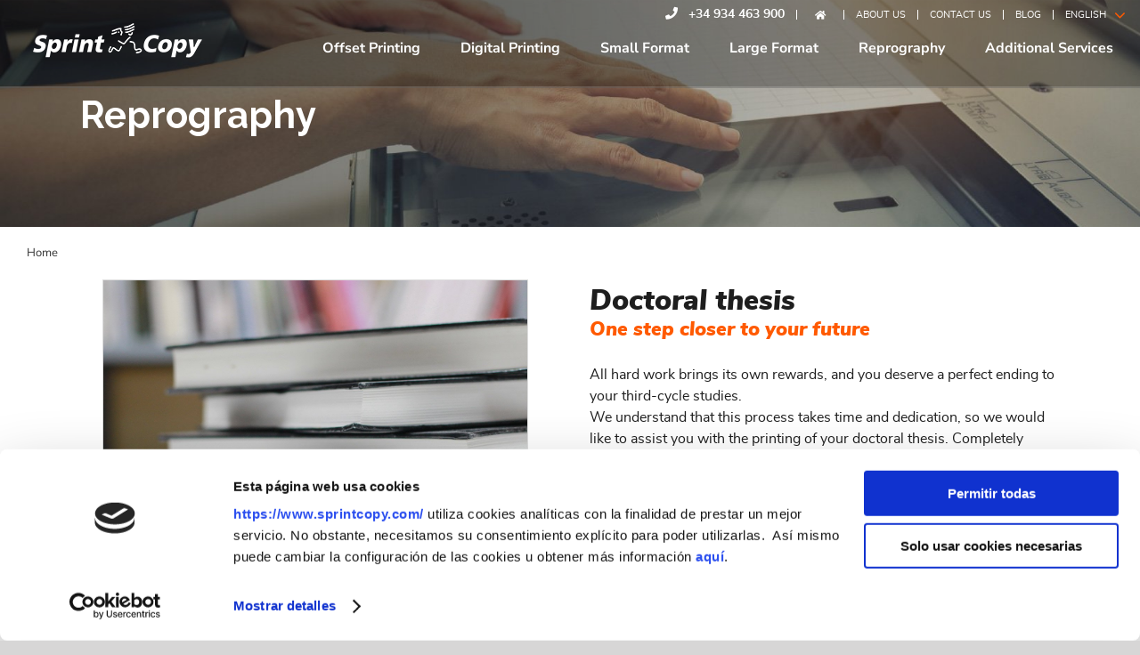

--- FILE ---
content_type: text/html; charset=UTF-8
request_url: https://www.sprintcopy.com/en/doctoral-theses/
body_size: 25874
content:
<!DOCTYPE html>
<html class="avada-html-layout-wide" lang="en-US" prefix="og: http://ogp.me/ns# fb: http://ogp.me/ns/fb#">
<head>
	<meta http-equiv="X-UA-Compatible" content="IE=edge" />
	<meta http-equiv="Content-Type" content="text/html; charset=utf-8"/>
	<meta name="viewport" content="width=device-width, initial-scale=1" />
	<title>Doctoral thesis printing | Barcelona | Sprint Copy</title>
<meta name='robots' content='max-image-preview:large' />
	<style>img:is([sizes="auto" i], [sizes^="auto," i]) { contain-intrinsic-size: 3000px 1500px }</style>
	<link rel="alternate" href="https://www.sprintcopy.com/tesis-doctorales/" hreflang="es" />
<link rel="alternate" href="https://www.sprintcopy.com/en/doctoral-theses/" hreflang="en" />

<!-- Google Tag Manager for WordPress by gtm4wp.com -->
<script data-cfasync="false" data-pagespeed-no-defer>
	var gtm4wp_datalayer_name = "dataLayer";
	var dataLayer = dataLayer || [];
</script>
<!-- End Google Tag Manager for WordPress by gtm4wp.com -->
<!-- Start The SEO Framework by Sybre Waaijer -->
<meta name="description" content="Print your doctoral thesis at the best price and in the shortest time. Pick the type of binding, a soft or hard cover, and bring your project to life." />
<meta property="og:locale" content="en_US" />
<meta property="og:type" content="website" />
<meta property="og:title" content="Doctoral thesis printing | Barcelona | Sprint Copy" />
<meta property="og:description" content="Print your doctoral thesis at the best price and in the shortest time. Pick the type of binding, a soft or hard cover, and bring your project to life." />
<meta property="og:url" content="https://www.sprintcopy.com/en/doctoral-theses/" />
<meta property="og:site_name" content="Sprint Copy" />
<meta name="twitter:card" content="summary" />
<meta name="twitter:title" content="Doctoral thesis printing | Barcelona | Sprint Copy" />
<meta name="twitter:description" content="Print your doctoral thesis at the best price and in the shortest time. Pick the type of binding, a soft or hard cover, and bring your project to life." />
<link rel="canonical" href="https://www.sprintcopy.com/en/doctoral-theses/" />
<script type="application/ld+json">{"@context":"https://schema.org","@type":"BreadcrumbList","itemListElement":[{"@type":"ListItem","position":1,"item":{"@id":"https://www.sprintcopy.com/en/home/","name":"Printing Barcelona | Sprint Copy, we print the difference"}},{"@type":"ListItem","position":2,"item":{"@id":"https://www.sprintcopy.com/en/doctoral-theses/","name":"Doctoral thesis printing | Barcelona | Sprint Copy"}}]}</script>
<!-- End The SEO Framework by Sybre Waaijer | 0.00126s -->

<link rel='dns-prefetch' href='//www.sprintcopy.com' />
<link rel='dns-prefetch' href='//www.google.com' />
<link rel="alternate" type="application/rss+xml" title="Sprint Copy &raquo; Feed" href="https://www.sprintcopy.com/en/feed/" />
<link rel="alternate" type="application/rss+xml" title="Sprint Copy &raquo; Comments Feed" href="https://www.sprintcopy.com/en/comments/feed/" />
					<link rel="shortcut icon" href="https://www.sprintcopy.com/wp-content/uploads/2019/11/favicon.png" type="image/x-icon" />
		
					<!-- For iPhone -->
			<link rel="apple-touch-icon" href="https://www.sprintcopy.com/wp-content/uploads/2019/11/favicon.png">
		
					<!-- For iPhone Retina display -->
			<link rel="apple-touch-icon" sizes="114x114" href="https://www.sprintcopy.com/wp-content/uploads/2019/11/favicon.png">
		
					<!-- For iPad -->
			<link rel="apple-touch-icon" sizes="72x72" href="https://www.sprintcopy.com/wp-content/uploads/2019/11/favicon.png">
		
					<!-- For iPad Retina display -->
			<link rel="apple-touch-icon" sizes="144x144" href="https://www.sprintcopy.com/wp-content/uploads/2019/11/favicon.png">
				
		<meta property="og:title" content="Doctoral thesis"/>
		<meta property="og:type" content="article"/>
		<meta property="og:url" content="https://www.sprintcopy.com/en/doctoral-theses/"/>
		<meta property="og:site_name" content="Sprint Copy"/>
		<meta property="og:description" content="Home/Reprography


       
Doctoral thesis
One step closer to your future
All hard work brings its own rewards, and you deserve a perfect ending to your third-cycle studies.
We understand that this process takes time and dedication, so we would like to assist"/>

									<meta property="og:image" content="https://www.sprintcopy.com/wp-content/uploads/2019/11/logo-web-2.png"/>
							<script type="text/javascript">
/* <![CDATA[ */
window._wpemojiSettings = {"baseUrl":"https:\/\/s.w.org\/images\/core\/emoji\/15.0.3\/72x72\/","ext":".png","svgUrl":"https:\/\/s.w.org\/images\/core\/emoji\/15.0.3\/svg\/","svgExt":".svg","source":{"concatemoji":"https:\/\/www.sprintcopy.com\/wp-includes\/js\/wp-emoji-release.min.js?ver=6.7.2"}};
/*! This file is auto-generated */
!function(i,n){var o,s,e;function c(e){try{var t={supportTests:e,timestamp:(new Date).valueOf()};sessionStorage.setItem(o,JSON.stringify(t))}catch(e){}}function p(e,t,n){e.clearRect(0,0,e.canvas.width,e.canvas.height),e.fillText(t,0,0);var t=new Uint32Array(e.getImageData(0,0,e.canvas.width,e.canvas.height).data),r=(e.clearRect(0,0,e.canvas.width,e.canvas.height),e.fillText(n,0,0),new Uint32Array(e.getImageData(0,0,e.canvas.width,e.canvas.height).data));return t.every(function(e,t){return e===r[t]})}function u(e,t,n){switch(t){case"flag":return n(e,"\ud83c\udff3\ufe0f\u200d\u26a7\ufe0f","\ud83c\udff3\ufe0f\u200b\u26a7\ufe0f")?!1:!n(e,"\ud83c\uddfa\ud83c\uddf3","\ud83c\uddfa\u200b\ud83c\uddf3")&&!n(e,"\ud83c\udff4\udb40\udc67\udb40\udc62\udb40\udc65\udb40\udc6e\udb40\udc67\udb40\udc7f","\ud83c\udff4\u200b\udb40\udc67\u200b\udb40\udc62\u200b\udb40\udc65\u200b\udb40\udc6e\u200b\udb40\udc67\u200b\udb40\udc7f");case"emoji":return!n(e,"\ud83d\udc26\u200d\u2b1b","\ud83d\udc26\u200b\u2b1b")}return!1}function f(e,t,n){var r="undefined"!=typeof WorkerGlobalScope&&self instanceof WorkerGlobalScope?new OffscreenCanvas(300,150):i.createElement("canvas"),a=r.getContext("2d",{willReadFrequently:!0}),o=(a.textBaseline="top",a.font="600 32px Arial",{});return e.forEach(function(e){o[e]=t(a,e,n)}),o}function t(e){var t=i.createElement("script");t.src=e,t.defer=!0,i.head.appendChild(t)}"undefined"!=typeof Promise&&(o="wpEmojiSettingsSupports",s=["flag","emoji"],n.supports={everything:!0,everythingExceptFlag:!0},e=new Promise(function(e){i.addEventListener("DOMContentLoaded",e,{once:!0})}),new Promise(function(t){var n=function(){try{var e=JSON.parse(sessionStorage.getItem(o));if("object"==typeof e&&"number"==typeof e.timestamp&&(new Date).valueOf()<e.timestamp+604800&&"object"==typeof e.supportTests)return e.supportTests}catch(e){}return null}();if(!n){if("undefined"!=typeof Worker&&"undefined"!=typeof OffscreenCanvas&&"undefined"!=typeof URL&&URL.createObjectURL&&"undefined"!=typeof Blob)try{var e="postMessage("+f.toString()+"("+[JSON.stringify(s),u.toString(),p.toString()].join(",")+"));",r=new Blob([e],{type:"text/javascript"}),a=new Worker(URL.createObjectURL(r),{name:"wpTestEmojiSupports"});return void(a.onmessage=function(e){c(n=e.data),a.terminate(),t(n)})}catch(e){}c(n=f(s,u,p))}t(n)}).then(function(e){for(var t in e)n.supports[t]=e[t],n.supports.everything=n.supports.everything&&n.supports[t],"flag"!==t&&(n.supports.everythingExceptFlag=n.supports.everythingExceptFlag&&n.supports[t]);n.supports.everythingExceptFlag=n.supports.everythingExceptFlag&&!n.supports.flag,n.DOMReady=!1,n.readyCallback=function(){n.DOMReady=!0}}).then(function(){return e}).then(function(){var e;n.supports.everything||(n.readyCallback(),(e=n.source||{}).concatemoji?t(e.concatemoji):e.wpemoji&&e.twemoji&&(t(e.twemoji),t(e.wpemoji)))}))}((window,document),window._wpemojiSettings);
/* ]]> */
</script>
<style id='wp-emoji-styles-inline-css' type='text/css'>

	img.wp-smiley, img.emoji {
		display: inline !important;
		border: none !important;
		box-shadow: none !important;
		height: 1em !important;
		width: 1em !important;
		margin: 0 0.07em !important;
		vertical-align: -0.1em !important;
		background: none !important;
		padding: 0 !important;
	}
</style>
<style id='classic-theme-styles-inline-css' type='text/css'>
/*! This file is auto-generated */
.wp-block-button__link{color:#fff;background-color:#32373c;border-radius:9999px;box-shadow:none;text-decoration:none;padding:calc(.667em + 2px) calc(1.333em + 2px);font-size:1.125em}.wp-block-file__button{background:#32373c;color:#fff;text-decoration:none}
</style>
<style id='global-styles-inline-css' type='text/css'>
:root{--wp--preset--aspect-ratio--square: 1;--wp--preset--aspect-ratio--4-3: 4/3;--wp--preset--aspect-ratio--3-4: 3/4;--wp--preset--aspect-ratio--3-2: 3/2;--wp--preset--aspect-ratio--2-3: 2/3;--wp--preset--aspect-ratio--16-9: 16/9;--wp--preset--aspect-ratio--9-16: 9/16;--wp--preset--color--black: #000000;--wp--preset--color--cyan-bluish-gray: #abb8c3;--wp--preset--color--white: #ffffff;--wp--preset--color--pale-pink: #f78da7;--wp--preset--color--vivid-red: #cf2e2e;--wp--preset--color--luminous-vivid-orange: #ff6900;--wp--preset--color--luminous-vivid-amber: #fcb900;--wp--preset--color--light-green-cyan: #7bdcb5;--wp--preset--color--vivid-green-cyan: #00d084;--wp--preset--color--pale-cyan-blue: #8ed1fc;--wp--preset--color--vivid-cyan-blue: #0693e3;--wp--preset--color--vivid-purple: #9b51e0;--wp--preset--gradient--vivid-cyan-blue-to-vivid-purple: linear-gradient(135deg,rgba(6,147,227,1) 0%,rgb(155,81,224) 100%);--wp--preset--gradient--light-green-cyan-to-vivid-green-cyan: linear-gradient(135deg,rgb(122,220,180) 0%,rgb(0,208,130) 100%);--wp--preset--gradient--luminous-vivid-amber-to-luminous-vivid-orange: linear-gradient(135deg,rgba(252,185,0,1) 0%,rgba(255,105,0,1) 100%);--wp--preset--gradient--luminous-vivid-orange-to-vivid-red: linear-gradient(135deg,rgba(255,105,0,1) 0%,rgb(207,46,46) 100%);--wp--preset--gradient--very-light-gray-to-cyan-bluish-gray: linear-gradient(135deg,rgb(238,238,238) 0%,rgb(169,184,195) 100%);--wp--preset--gradient--cool-to-warm-spectrum: linear-gradient(135deg,rgb(74,234,220) 0%,rgb(151,120,209) 20%,rgb(207,42,186) 40%,rgb(238,44,130) 60%,rgb(251,105,98) 80%,rgb(254,248,76) 100%);--wp--preset--gradient--blush-light-purple: linear-gradient(135deg,rgb(255,206,236) 0%,rgb(152,150,240) 100%);--wp--preset--gradient--blush-bordeaux: linear-gradient(135deg,rgb(254,205,165) 0%,rgb(254,45,45) 50%,rgb(107,0,62) 100%);--wp--preset--gradient--luminous-dusk: linear-gradient(135deg,rgb(255,203,112) 0%,rgb(199,81,192) 50%,rgb(65,88,208) 100%);--wp--preset--gradient--pale-ocean: linear-gradient(135deg,rgb(255,245,203) 0%,rgb(182,227,212) 50%,rgb(51,167,181) 100%);--wp--preset--gradient--electric-grass: linear-gradient(135deg,rgb(202,248,128) 0%,rgb(113,206,126) 100%);--wp--preset--gradient--midnight: linear-gradient(135deg,rgb(2,3,129) 0%,rgb(40,116,252) 100%);--wp--preset--font-size--small: 13px;--wp--preset--font-size--medium: 20px;--wp--preset--font-size--large: 36px;--wp--preset--font-size--x-large: 42px;--wp--preset--spacing--20: 0.44rem;--wp--preset--spacing--30: 0.67rem;--wp--preset--spacing--40: 1rem;--wp--preset--spacing--50: 1.5rem;--wp--preset--spacing--60: 2.25rem;--wp--preset--spacing--70: 3.38rem;--wp--preset--spacing--80: 5.06rem;--wp--preset--shadow--natural: 6px 6px 9px rgba(0, 0, 0, 0.2);--wp--preset--shadow--deep: 12px 12px 50px rgba(0, 0, 0, 0.4);--wp--preset--shadow--sharp: 6px 6px 0px rgba(0, 0, 0, 0.2);--wp--preset--shadow--outlined: 6px 6px 0px -3px rgba(255, 255, 255, 1), 6px 6px rgba(0, 0, 0, 1);--wp--preset--shadow--crisp: 6px 6px 0px rgba(0, 0, 0, 1);}:where(.is-layout-flex){gap: 0.5em;}:where(.is-layout-grid){gap: 0.5em;}body .is-layout-flex{display: flex;}.is-layout-flex{flex-wrap: wrap;align-items: center;}.is-layout-flex > :is(*, div){margin: 0;}body .is-layout-grid{display: grid;}.is-layout-grid > :is(*, div){margin: 0;}:where(.wp-block-columns.is-layout-flex){gap: 2em;}:where(.wp-block-columns.is-layout-grid){gap: 2em;}:where(.wp-block-post-template.is-layout-flex){gap: 1.25em;}:where(.wp-block-post-template.is-layout-grid){gap: 1.25em;}.has-black-color{color: var(--wp--preset--color--black) !important;}.has-cyan-bluish-gray-color{color: var(--wp--preset--color--cyan-bluish-gray) !important;}.has-white-color{color: var(--wp--preset--color--white) !important;}.has-pale-pink-color{color: var(--wp--preset--color--pale-pink) !important;}.has-vivid-red-color{color: var(--wp--preset--color--vivid-red) !important;}.has-luminous-vivid-orange-color{color: var(--wp--preset--color--luminous-vivid-orange) !important;}.has-luminous-vivid-amber-color{color: var(--wp--preset--color--luminous-vivid-amber) !important;}.has-light-green-cyan-color{color: var(--wp--preset--color--light-green-cyan) !important;}.has-vivid-green-cyan-color{color: var(--wp--preset--color--vivid-green-cyan) !important;}.has-pale-cyan-blue-color{color: var(--wp--preset--color--pale-cyan-blue) !important;}.has-vivid-cyan-blue-color{color: var(--wp--preset--color--vivid-cyan-blue) !important;}.has-vivid-purple-color{color: var(--wp--preset--color--vivid-purple) !important;}.has-black-background-color{background-color: var(--wp--preset--color--black) !important;}.has-cyan-bluish-gray-background-color{background-color: var(--wp--preset--color--cyan-bluish-gray) !important;}.has-white-background-color{background-color: var(--wp--preset--color--white) !important;}.has-pale-pink-background-color{background-color: var(--wp--preset--color--pale-pink) !important;}.has-vivid-red-background-color{background-color: var(--wp--preset--color--vivid-red) !important;}.has-luminous-vivid-orange-background-color{background-color: var(--wp--preset--color--luminous-vivid-orange) !important;}.has-luminous-vivid-amber-background-color{background-color: var(--wp--preset--color--luminous-vivid-amber) !important;}.has-light-green-cyan-background-color{background-color: var(--wp--preset--color--light-green-cyan) !important;}.has-vivid-green-cyan-background-color{background-color: var(--wp--preset--color--vivid-green-cyan) !important;}.has-pale-cyan-blue-background-color{background-color: var(--wp--preset--color--pale-cyan-blue) !important;}.has-vivid-cyan-blue-background-color{background-color: var(--wp--preset--color--vivid-cyan-blue) !important;}.has-vivid-purple-background-color{background-color: var(--wp--preset--color--vivid-purple) !important;}.has-black-border-color{border-color: var(--wp--preset--color--black) !important;}.has-cyan-bluish-gray-border-color{border-color: var(--wp--preset--color--cyan-bluish-gray) !important;}.has-white-border-color{border-color: var(--wp--preset--color--white) !important;}.has-pale-pink-border-color{border-color: var(--wp--preset--color--pale-pink) !important;}.has-vivid-red-border-color{border-color: var(--wp--preset--color--vivid-red) !important;}.has-luminous-vivid-orange-border-color{border-color: var(--wp--preset--color--luminous-vivid-orange) !important;}.has-luminous-vivid-amber-border-color{border-color: var(--wp--preset--color--luminous-vivid-amber) !important;}.has-light-green-cyan-border-color{border-color: var(--wp--preset--color--light-green-cyan) !important;}.has-vivid-green-cyan-border-color{border-color: var(--wp--preset--color--vivid-green-cyan) !important;}.has-pale-cyan-blue-border-color{border-color: var(--wp--preset--color--pale-cyan-blue) !important;}.has-vivid-cyan-blue-border-color{border-color: var(--wp--preset--color--vivid-cyan-blue) !important;}.has-vivid-purple-border-color{border-color: var(--wp--preset--color--vivid-purple) !important;}.has-vivid-cyan-blue-to-vivid-purple-gradient-background{background: var(--wp--preset--gradient--vivid-cyan-blue-to-vivid-purple) !important;}.has-light-green-cyan-to-vivid-green-cyan-gradient-background{background: var(--wp--preset--gradient--light-green-cyan-to-vivid-green-cyan) !important;}.has-luminous-vivid-amber-to-luminous-vivid-orange-gradient-background{background: var(--wp--preset--gradient--luminous-vivid-amber-to-luminous-vivid-orange) !important;}.has-luminous-vivid-orange-to-vivid-red-gradient-background{background: var(--wp--preset--gradient--luminous-vivid-orange-to-vivid-red) !important;}.has-very-light-gray-to-cyan-bluish-gray-gradient-background{background: var(--wp--preset--gradient--very-light-gray-to-cyan-bluish-gray) !important;}.has-cool-to-warm-spectrum-gradient-background{background: var(--wp--preset--gradient--cool-to-warm-spectrum) !important;}.has-blush-light-purple-gradient-background{background: var(--wp--preset--gradient--blush-light-purple) !important;}.has-blush-bordeaux-gradient-background{background: var(--wp--preset--gradient--blush-bordeaux) !important;}.has-luminous-dusk-gradient-background{background: var(--wp--preset--gradient--luminous-dusk) !important;}.has-pale-ocean-gradient-background{background: var(--wp--preset--gradient--pale-ocean) !important;}.has-electric-grass-gradient-background{background: var(--wp--preset--gradient--electric-grass) !important;}.has-midnight-gradient-background{background: var(--wp--preset--gradient--midnight) !important;}.has-small-font-size{font-size: var(--wp--preset--font-size--small) !important;}.has-medium-font-size{font-size: var(--wp--preset--font-size--medium) !important;}.has-large-font-size{font-size: var(--wp--preset--font-size--large) !important;}.has-x-large-font-size{font-size: var(--wp--preset--font-size--x-large) !important;}
:where(.wp-block-post-template.is-layout-flex){gap: 1.25em;}:where(.wp-block-post-template.is-layout-grid){gap: 1.25em;}
:where(.wp-block-columns.is-layout-flex){gap: 2em;}:where(.wp-block-columns.is-layout-grid){gap: 2em;}
:root :where(.wp-block-pullquote){font-size: 1.5em;line-height: 1.6;}
</style>
<link rel='stylesheet' id='owlcss-css' href='https://www.sprintcopy.com/wp-content/plugins/lgx-owl-carousel/public/assets/lib/owl.carousel2/owl.carousel.css?ver=2.0.0' type='text/css' media='all' />
<link rel='stylesheet' id='owltheme-css' href='https://www.sprintcopy.com/wp-content/plugins/lgx-owl-carousel/public/assets/lib/owl.carousel2/owl.theme.default.min.css?ver=2.0.0' type='text/css' media='all' />
<link rel='stylesheet' id='lgx-owl-carousel-css' href='https://www.sprintcopy.com/wp-content/plugins/lgx-owl-carousel/public/assets/css/lgx-owl-carousel-public.css?ver=2.0.0' type='text/css' media='all' />
<link rel='stylesheet' id='wpcf-swiper-css' href='https://www.sprintcopy.com/wp-content/plugins/wp-carousel-free/public/css/swiper-bundle.min.css?ver=2.7.4' type='text/css' media='all' />
<link rel='stylesheet' id='wp-carousel-free-fontawesome-css' href='https://www.sprintcopy.com/wp-content/plugins/wp-carousel-free/public/css/font-awesome.min.css?ver=2.7.4' type='text/css' media='all' />
<link rel='stylesheet' id='wpcf-fancybox-popup-css' href='https://www.sprintcopy.com/wp-content/plugins/wp-carousel-free/public/css/jquery.fancybox.min.css?ver=2.7.4' type='text/css' media='all' />
<link rel='stylesheet' id='wp-carousel-free-css' href='https://www.sprintcopy.com/wp-content/plugins/wp-carousel-free/public/css/wp-carousel-free-public.min.css?ver=2.7.4' type='text/css' media='all' />
<style id='wp-carousel-free-inline-css' type='text/css'>
#sp-wp-carousel-free-id-1034 .wpcp-swiper-dots {margin: 40px 0px 0px 0px;}.wpcp-wrapper-1034 .swiper-wrapper .swiper-slide-kenburn, .wpcp-wrapper-1034 .swiper-wrapper, .wpcp-wrapper-1034 .wpcpro-row{align-items: center;}#sp-wp-carousel-free-id-1034 .wpcp-single-item {box-shadow: 0px 0px 0px 0px #dddddd;transition: all .3s;margin: 0px;}#sp-wp-carousel-free-id-1034.swiper-flip .wpcp-single-item{margin: 0!important;}#sp-wp-carousel-free-id-1034 .wpcp-single-item:hover {box-shadow: 0px 0px 0px 0px #dddddd;}#sp-wp-carousel-free-id-1034.sp-wpcp-1034 .wpcp-single-item {border: 1px solid #dddddd;}#sp-wp-carousel-free-id-1034.sp-wpcp-1034 .swiper-button-prev,#sp-wp-carousel-free-id-1034.sp-wpcp-1034 .swiper-button-next,#sp-wp-carousel-free-id-1034.sp-wpcp-1034 .swiper-button-prev:hover,#sp-wp-carousel-free-id-1034.sp-wpcp-1034 .swiper-button-next:hover {background: none;border: none;font-size: 30px;}#sp-wp-carousel-free-id-1034.sp-wpcp-1034 .swiper-button-prev i,#sp-wp-carousel-free-id-1034.sp-wpcp-1034 .swiper-button-next i {color: #aaa;}#sp-wp-carousel-free-id-1034.sp-wpcp-1034 .swiper-button-prev i:hover,#sp-wp-carousel-free-id-1034.sp-wpcp-1034 .swiper-button-next i:hover {color: #52b3d9;}#sp-wp-carousel-free-id-1034.sp-wpcp-1034 .wpcp-swiper-dots .swiper-pagination-bullet {background-color: #cccccc;}#sp-wp-carousel-free-id-1034.sp-wpcp-1034 .wpcp-swiper-dots .swiper-pagination-bullet.swiper-pagination-bullet-active {background-color: #000000;} #sp-wp-carousel-free-id-1034.sp-wpcp-1034.wpcp-image-carousel .wpcp-single-item:hover img, #sp-wp-carousel-free-id-1034.sp-wpcp-1034.wpcp-post-carousel .wpcp-single-item:hover img, #sp-wp-carousel-free-id-1034.sp-wpcp-1034.wpcp-product-carousel .wpcp-single-item:hover img{-webkit-transform: scale(1.2);-moz-transform: scale(1.2);transform: scale(1.2);}#sp-wp-carousel-free-id-1034 .wpcpro-row>[class*="wpcpro-col-"] { padding: 0 10px; padding-bottom: 20px;} #sp-wp-carousel-free-id-1034 .swiper-slide .single-item-fade:not(:last-child) { margin-right: 20px;}@media (min-width: 480px) { .wpcpro-row .wpcpro-col-sm-1 { flex: 0 0 100%; max-width: 100%; } .wpcpro-row .wpcpro-col-sm-2 { flex: 0 0 50%; max-width: 50%; } .wpcpro-row .wpcpro-col-sm-2-5 { flex: 0 0 75%; max-width: 75%; } .wpcpro-row .wpcpro-col-sm-3 { flex: 0 0 33.333%; max-width: 33.333%; } .wpcpro-row .wpcpro-col-sm-4 { flex: 0 0 25%; max-width: 25%; } .wpcpro-row .wpcpro-col-sm-5 { flex: 0 0 20%; max-width: 20%; } .wpcpro-row .wpcpro-col-sm-6 { flex: 0 0 16.66666666666667%; max-width: 16.66666666666667%; } .wpcpro-row .wpcpro-col-sm-7 { flex: 0 0 14.28571428%; max-width: 14.28571428%; } .wpcpro-row .wpcpro-col-sm-8 { flex: 0 0 12.5%; max-width: 12.5%; } } @media (max-width: 480px) { .wpcpro-row .wpcpro-col-xs-1 { flex: 0 0 100%; max-width: 100%; } .wpcpro-row .wpcpro-col-xs-2 { flex: 0 0 50%; max-width: 50%; } .wpcpro-row .wpcpro-col-xs-3 { flex: 0 0 33.222%; max-width: 33.222%; } .wpcpro-row .wpcpro-col-xs-4 { flex: 0 0 25%; max-width: 25%; } .wpcpro-row .wpcpro-col-xs-5 { flex: 0 0 20%; max-width: 20%; } .wpcpro-row .wpcpro-col-xs-6 { flex: 0 0 16.6667%; max-width: 16.6667%; } .wpcpro-row .wpcpro-col-xs-7 { flex: 0 0 14.28571428%; max-width: 14.28571428%; } .wpcpro-row .wpcpro-col-xs-8 { flex: 0 0 12.5%; max-width: 12.5%; } } @media (min-width: 736px) { .wpcpro-row .wpcpro-col-md-1 { flex: 0 0 100%; max-width: 100%; } .wpcpro-row .wpcpro-col-md-2 { flex: 0 0 50%; max-width: 50%; } .wpcpro-row .wpcpro-col-md-2-5 { flex: 0 0 75%; max-width: 75%; } .wpcpro-row .wpcpro-col-md-3 { flex: 0 0 33.333%; max-width: 33.333%; } .wpcpro-row .wpcpro-col-md-4 { flex: 0 0 25%; max-width: 25%; } .wpcpro-row .wpcpro-col-md-5 { flex: 0 0 20%; max-width: 20%; } .wpcpro-row .wpcpro-col-md-6 { flex: 0 0 16.66666666666667%; max-width: 16.66666666666667%; } .wpcpro-row .wpcpro-col-md-7 { flex: 0 0 14.28571428%; max-width: 14.28571428%; } .wpcpro-row .wpcpro-col-md-8 { flex: 0 0 12.5%; max-width: 12.5%; } } @media (min-width: 980px) { .wpcpro-row .wpcpro-col-lg-1 { flex: 0 0 100%; max-width: 100%; } .wpcpro-row .wpcpro-col-lg-2 { flex: 0 0 50%; max-width: 50%; } .wpcpro-row .wpcpro-col-lg-3 { flex: 0 0 33.222%; max-width: 33.222%; } .wpcpro-row .wpcpro-col-lg-4 { flex: 0 0 25%; max-width: 25%; } .wpcpro-row .wpcpro-col-lg-5 { flex: 0 0 20%; max-width: 20%; } .wpcpro-row .wpcpro-col-lg-6 { flex: 0 0 16.6667%; max-width: 16.6667%; } .wpcpro-row .wpcpro-col-lg-7 { flex: 0 0 14.28571428%; max-width: 14.28571428%; } .wpcpro-row .wpcpro-col-lg-8 { flex: 0 0 12.5%; max-width: 12.5%; } } @media (min-width: 1200px) { .wpcpro-row .wpcpro-col-xl-1 { flex: 0 0 100%; max-width: 100%; } .wpcpro-row .wpcpro-col-xl-2 { flex: 0 0 50%; max-width: 50%; } .wpcpro-row .wpcpro-col-xl-3 { flex: 0 0 33.22222222%; max-width: 33.22222222%; } .wpcpro-row .wpcpro-col-xl-4 { flex: 0 0 25%; max-width: 25%; } .wpcpro-row .wpcpro-col-xl-5 { flex: 0 0 20%; max-width: 20%; } .wpcpro-row .wpcpro-col-xl-6 { flex: 0 0 16.66667%; max-width: 16.66667%; } .wpcpro-row .wpcpro-col-xl-7 { flex: 0 0 14.28571428%; max-width: 14.28571428%; } .wpcpro-row .wpcpro-col-xl-8 { flex: 0 0 12.5%; max-width: 12.5%; } }
</style>
<link rel='stylesheet' id='avada-stylesheet-css' href='https://www.sprintcopy.com/wp-content/themes/Avada/assets/css/style.min.css?ver=5.9' type='text/css' media='all' />
<!--[if IE]>
<link rel='stylesheet' id='avada-IE-css' href='https://www.sprintcopy.com/wp-content/themes/Avada/assets/css/ie.min.css?ver=5.9' type='text/css' media='all' />
<style id='avada-IE-inline-css' type='text/css'>
.avada-select-parent .select-arrow{background-color:#ffffff}
.select-arrow{background-color:#ffffff}
</style>
<![endif]-->
<link rel='stylesheet' id='fusion-dynamic-css-css' href='https://www.sprintcopy.com/wp-content/uploads/fusion-styles/e56b0f7e30606a1a82fed1be6636863b.min.css?ver=6.7.2' type='text/css' media='all' />
<link rel='stylesheet' id='font-awesome-css' href='https://www.sprintcopy.com/wp-content/plugins/popup-anything-on-click/assets/css/font-awesome.min.css?ver=2.8.6' type='text/css' media='all' />
<link rel='stylesheet' id='popupaoc-public-style-css' href='https://www.sprintcopy.com/wp-content/plugins/popup-anything-on-click/assets/css/popupaoc-public.css?ver=2.8.6' type='text/css' media='all' />
<link rel='stylesheet' id='child-style-css' href='https://www.sprintcopy.com/wp-content/themes/Avada-Child-Theme/style.css?ver=6.7.2' type='text/css' media='all' />
<!--n2css--><!--n2js--><script type="text/javascript" src="https://www.sprintcopy.com/wp-includes/js/jquery/jquery.min.js?ver=3.7.1" id="jquery-core-js"></script>
<script type="text/javascript" src="https://www.sprintcopy.com/wp-includes/js/jquery/jquery-migrate.min.js?ver=3.4.1" id="jquery-migrate-js"></script>
<script type="text/javascript" src="https://www.sprintcopy.com/wp-content/plugins/lgx-owl-carousel/public/assets/lib/owl.carousel2/owl.carousel.js?ver=2.0.0" id="lgxowljs-js"></script>
<script type="text/javascript" id="lgx-owl-carousel-js-extra">
/* <![CDATA[ */
var lgxcarousel = {"owl_navigationTextL":"https:\/\/www.sprintcopy.com\/wp-content\/plugins\/lgx-owl-carousel\/public\/assets\/img\/arrow-left.png","owl_navigationTextR":"https:\/\/www.sprintcopy.com\/wp-content\/plugins\/lgx-owl-carousel\/public\/assets\/img\/arrow-right.png"};
/* ]]> */
</script>
<script type="text/javascript" src="https://www.sprintcopy.com/wp-content/plugins/lgx-owl-carousel/public/assets/js/lgx-owl-carousel-public.js?ver=2.0.0" id="lgx-owl-carousel-js"></script>
<script type="text/javascript" src="https://www.sprintcopy.com/wp-content/themes/Avada-Child-Theme/js/slick.min.js?ver=6.7.2" id="slick-slider-js"></script>
<script type="text/javascript" id="main-js-js-extra">
/* <![CDATA[ */
var ajax_object = {"ajax_url":"https:\/\/www.sprintcopy.com\/wp-admin\/admin-ajax.php"};
/* ]]> */
</script>
<script type="text/javascript" src="https://www.sprintcopy.com/wp-content/themes/Avada-Child-Theme/js/main.js?ver=6.7.2" id="main-js-js"></script>
<link rel="https://api.w.org/" href="https://www.sprintcopy.com/wp-json/" /><link rel="alternate" title="JSON" type="application/json" href="https://www.sprintcopy.com/wp-json/wp/v2/pages/4399" /><link rel="EditURI" type="application/rsd+xml" title="RSD" href="https://www.sprintcopy.com/xmlrpc.php?rsd" />
<link rel="alternate" title="oEmbed (JSON)" type="application/json+oembed" href="https://www.sprintcopy.com/wp-json/oembed/1.0/embed?url=https%3A%2F%2Fwww.sprintcopy.com%2Fen%2Fdoctoral-theses%2F" />
<link rel="alternate" title="oEmbed (XML)" type="text/xml+oembed" href="https://www.sprintcopy.com/wp-json/oembed/1.0/embed?url=https%3A%2F%2Fwww.sprintcopy.com%2Fen%2Fdoctoral-theses%2F&#038;format=xml" />
<style> .lgx-carousel-section .lgx-carousel .owl-video-tn{height: 350px; width: 100%;} </style>
<!-- Google Tag Manager for WordPress by gtm4wp.com -->
<!-- GTM Container placement set to footer -->
<script data-cfasync="false" data-pagespeed-no-defer>
	var dataLayer_content = {"pagePostType":"page","pagePostType2":"single-page","pagePostAuthor":"user-copy"};
	dataLayer.push( dataLayer_content );
</script>
<script data-cfasync="false">
(function(w,d,s,l,i){w[l]=w[l]||[];w[l].push({'gtm.start':
new Date().getTime(),event:'gtm.js'});var f=d.getElementsByTagName(s)[0],
j=d.createElement(s),dl=l!='dataLayer'?'&l='+l:'';j.async=true;j.src=
'//www.googletagmanager.com/gtm.'+'js?id='+i+dl;f.parentNode.insertBefore(j,f);
})(window,document,'script','dataLayer','GTM-NP778FM');
</script>
<!-- End Google Tag Manager -->
<!-- End Google Tag Manager for WordPress by gtm4wp.com -->	<script type="text/javascript" >
		function wpmautic_send(){
			if ('undefined' === typeof mt) {
				if (console !== undefined) {
					console.warn('WPMautic: mt not defined. Did you load mtc.js ?');
				}
				return false;
			}
			// Add the mt('send', 'pageview') script with optional tracking attributes.
			mt('send', 'pageview');
		}

		</script>
		<script>
		jQuery(document).ready(function() {
			oldPost = jQuery.post;
			jQuery.post = function(a, c, d, e) {
				if (c.action != undefined && c.action == 'fw_send_email') {
					success = d;
					d = function(a) {
						if (a.success) {
														gtag('event', 'Enviar', {
								'event_category': 'Productos',
								'event_label': 'Reprography'
							});
						}
						success(a);
					}
				}
				return oldPost(a, c, d, e);
			}
			document.addEventListener('wpcf7submit', function(event) {
				if ('699' == event.detail.contactFormId) {
					if ('mail_sent' == event.detail.status) {
						gtag('event', 'Enviar', {
							'event_category': 'Contacto',
							'event_label': 'Formulario de contacto'
						});
					}
				}
				if ('4509' == event.detail.contactFormId) {
					if ('mail_sent' == event.detail.status) {
						gtag('event', 'Enviar', {
							'event_category': 'Contacto',
							'event_label': 'Contact form'
						});
					}
				}
			});
		});
	</script>
<style type="text/css">.recentcomments a{display:inline !important;padding:0 !important;margin:0 !important;}</style>			<script type="text/plain" id="www-widgetapi-script" src="https://www.youtube.com/s/player/6dde7fb4/www-widgetapi.vflset/www-widgetapi.js" async=""></script>
<!-- ************************************************************************ -->
<!-- Global site tag (gtag.js) - Google Analytics -->

	<script id="Cookiebot" src="https://consent.cookiebot.com/uc.js" data-cbid="e99f8462-e762-4844-b0f3-689f5c0e6d13" data-culture="en" type="text/javascript"></script>
	<script data-cookieconsent="ignore">
		function getCookie(name) {
			const value = "; " + document.cookie;
			const parts = value.split("; " + name + "=");
			if (parts.length == 2) {
					const vlu = parts.pop().split(";").shift();
					const decode_vlu = decodeURIComponent(vlu);
					const replace_vlu = decode_vlu.replace(/[+]/g, ' ');
					return replace_vlu;
			} else
					return false;
		}
		window['gtag_enable_tcf_support'] = true;
	</script>
	
	<script data-cookieconsent="ignore">
		window.dataLayer = window.dataLayer || [];

		function gtag() {
			dataLayer.push(arguments);
		}
		var cookieConsent = eval('(' + getCookie('CookieConsent') + ')');
		var consent = false;
		if (cookieConsent && cookieConsent.statistics && cookieConsent.statistics === true) {
			consent = true;
		} else {
			gtag("consent", "default", {
					ad_storage: "denied",
					wait_for_update: 500
			});
			gtag("set", "ads_data_redaction", true);
			consent = false;
		}
		//gtag('js', new Date());
		//gtag('config', '', { 'anonymize_ip': true });
	</script>
	<script data-cookieconsent="ignore">(function(w,d,s,l,i){w[l]=w[l]||[];w[l].push({'gtm.start':
	new Date().getTime(),event:'gtm.js'});var f=d.getElementsByTagName(s)[0],
	j=d.createElement(s),dl=l!='dataLayer'?'&l='+l:'';j.async=true;j.src=
	'https://www.googletagmanager.com/gtag/js?id='+i+dl;f.parentNode.insertBefore(j,f);
	})(window,document,'script','dataLayer', 'UA-97716774-1');</script>
	<script data-cookieconsent="ignore">
		window.ga=window.ga||function(){(ga.q=ga.q||[]).push(arguments)};ga.l=+new Date;
		ga('create', 'UA-97716774-1', 'auto');
		ga('send', 'pageview');
	</script>
	<script src="https://www.google-analytics.com/analytics.js" type="text/javascript"></script>

<script data-cookieconsent="ignore">
	window.addEventListener('CookiebotOnAccept', function(e) {
		if (Cookiebot.consent.preferences) {}
		if (Cookiebot.consent.statistics) {
			if (!consent) {
				gtag("consent", "update", {
					ad_storage: "granted"
				});
			}
		}
		if (Cookiebot.consent.marketing) {}
	}, false);
</script>

<!-- End Cookiebot -->
    

	</head>

<body class="page-template page-template-100-width page-template-100-width-php page page-id-4399 fusion-image-hovers fusion-body ltr fusion-sticky-header no-mobile-slidingbar no-mobile-totop fusion-disable-outline fusion-sub-menu-fade mobile-logo-pos-left layout-wide-mode fusion-top-header menu-text-align-center mobile-menu-design-modern fusion-show-pagination-text fusion-header-layout-v3 avada-responsive avada-footer-fx-none fusion-search-form-classic fusion-avatar-square">

	<a class="skip-link screen-reader-text" href="#content">Skip to content</a>
				<div id="wrapper" class="">
		<div id="home" style="position:relative;top:-1px;"></div>
				
		
		<div id="sliders-container">
					</div>
				
		
			<header class="fusion-header-wrapper">
				<div class="fusion-header-v3 fusion-logo-left fusion-sticky-menu- fusion-sticky-logo- fusion-mobile-logo-  fusion-mobile-menu-design-modern">
					
<div class="fusion-secondary-header">
	<div class="fusion-row">
							<div class="fusion-alignright">
				<nav class="fusion-secondary-menu" role="navigation" aria-label="Secondary Menu"><ul id="menu-top-en" class="menu"><li  id="menu-item-4009"  class="menu-item menu-item-type-custom menu-item-object-custom menu-item-4009"  data-item-id="4009"><a  href="tel:+34934463900" class="fusion-flex-link fusion-textcolor-highlight"><span class="fusion-megamenu-icon"><i class="glyphicon fa-phone fas"></i></span><span class="menu-text">+34 934 463 900</span></a></li><li  id="menu-item-4010"  class="no-mobile menu-item menu-item-type-post_type menu-item-object-page menu-item-home menu-item-4010"  data-classes="no-mobile" data-item-id="4010"><a  href="https://www.sprintcopy.com/en/home/" class="fusion-icon-only-link fusion-flex-link fusion-textcolor-highlight"><span class="fusion-megamenu-icon"><i class="glyphicon fa-home fas"></i></span><span class="menu-text"><span class="menu-title">Home</span></span></a></li><li  id="menu-item-4011"  class="no-mobile menu-item menu-item-type-post_type menu-item-object-page menu-item-4011"  data-classes="no-mobile" data-item-id="4011"><a  href="https://www.sprintcopy.com/en/about-us/" class="fusion-textcolor-highlight"><span class="menu-text">About Us</span></a></li><li  id="menu-item-4012"  class="no-mobile menu-item menu-item-type-post_type menu-item-object-page menu-item-4012"  data-classes="no-mobile" data-item-id="4012"><a  href="https://www.sprintcopy.com/en/contact/" class="fusion-textcolor-highlight"><span class="menu-text">Contact us</span></a></li><li  id="menu-item-4516"  class="no-mobile menu-item menu-item-type-post_type menu-item-object-page menu-item-4516"  data-classes="no-mobile" data-item-id="4516"><a  href="https://www.sprintcopy.com/en/blog-e/" class="fusion-textcolor-highlight"><span class="menu-text">Blog</span></a></li><li  id="menu-item-4719"  class="pll-parent-menu-item menu-item menu-item-type-custom menu-item-object-custom current-menu-parent menu-item-has-children menu-item-4719 fusion-dropdown-menu"  data-classes="pll-parent-menu-item" data-item-id="4719"><a  href="#pll_switcher" class="fusion-textcolor-highlight"><span class="menu-text">English</span> <span class="fusion-caret"><i class="fusion-dropdown-indicator"></i></span></a><ul role="menu" class="sub-menu"><li  id="menu-item-4719-es"  class="lang-item lang-item-19 lang-item-es lang-item-first menu-item menu-item-type-custom menu-item-object-custom menu-item-4719-es fusion-dropdown-submenu"  data-classes="lang-item"><a  href="https://www.sprintcopy.com/tesis-doctorales/" class="fusion-textcolor-highlight" hreflang="es-ES" lang="es-ES"><span>Español</span></a></li><li  id="menu-item-4719-en"  class="lang-item lang-item-22 lang-item-en current-lang menu-item menu-item-type-custom menu-item-object-custom menu-item-4719-en fusion-dropdown-submenu"  data-classes="lang-item"><a  href="https://www.sprintcopy.com/en/doctoral-theses/" class="fusion-textcolor-highlight" hreflang="en-US" lang="en-US"><span>English</span></a></li></ul></li></ul></nav><nav class="fusion-mobile-nav-holder fusion-mobile-menu-text-align-left" aria-label="Secondary Mobile Menu"></nav>			</div>
			</div>
</div>
<div class="fusion-header-sticky-height"></div>
<div class="fusion-header">
	<div class="fusion-row">
					<div class="fusion-logo" data-margin-top="0px" data-margin-bottom="2px" data-margin-left="0px" data-margin-right="0px">
			<a class="fusion-logo-link"  href="https://www.sprintcopy.com/en/home/" >

						<!-- standard logo -->
			<img src="https://www.sprintcopy.com/wp-content/uploads/2019/11/logo-web-2.png" srcset="https://www.sprintcopy.com/wp-content/uploads/2019/11/logo-web-2.png 1x" width="200" height="50" alt="Sprint Copy Logo" data-retina_logo_url="" class="fusion-standard-logo" />

			
					</a>
		</div>		<nav class="fusion-main-menu" aria-label="Main Menu"><ul id="menu-main-menu-english" class="fusion-menu"><li  id="menu-item-4017"  class="menu-item menu-item-type-post_type menu-item-object-page menu-item-4017"  data-item-id="4017"><a  title="Offset Printing" href="https://www.sprintcopy.com/en/offset-printing/" class="fusion-textcolor-highlight"><span class="menu-text">Offset Printing</span></a></li><li  id="menu-item-4016"  class="menu-item menu-item-type-post_type menu-item-object-page menu-item-4016"  data-item-id="4016"><a  title="Digital Printing" href="https://www.sprintcopy.com/en/digital-printing/" class="fusion-textcolor-highlight"><span class="menu-text">Digital Printing</span></a></li><li  id="menu-item-4018"  class="menu-item menu-item-type-post_type menu-item-object-page menu-item-4018"  data-item-id="4018"><a  title="Small Format Printing" href="https://www.sprintcopy.com/en/small-format/" class="fusion-textcolor-highlight"><span class="menu-text">Small Format</span></a></li><li  id="menu-item-4021"  class="menu-item menu-item-type-post_type menu-item-object-page menu-item-4021"  data-item-id="4021"><a  title="Large Format Printing" href="https://www.sprintcopy.com/en/large-format/" class="fusion-textcolor-highlight"><span class="menu-text">Large Format</span></a></li><li  id="menu-item-4019"  class="menu-item menu-item-type-post_type menu-item-object-page menu-item-4019"  data-item-id="4019"><a  title="Reprography Barcelona" href="https://www.sprintcopy.com/en/reprography/" class="fusion-textcolor-highlight"><span class="menu-text">Reprography</span></a></li><li  id="menu-item-4020"  class="menu-item menu-item-type-post_type menu-item-object-page menu-item-4020"  data-item-id="4020"><a  title="Additional Services" href="https://www.sprintcopy.com/en/additional-services/" class="fusion-textcolor-highlight"><span class="menu-text">Additional Services</span></a></li><li  id="menu-item-4609"  class="pll-parent-menu-item menu-item menu-item-type-custom menu-item-object-custom current-menu-parent menu-item-has-children menu-item-4609 fusion-dropdown-menu"  data-classes="pll-parent-menu-item" data-item-id="4609"><a  href="#pll_switcher" class="fusion-textcolor-highlight"><span class="menu-text">English</span> <span class="fusion-caret"><i class="fusion-dropdown-indicator"></i></span></a><ul role="menu" class="sub-menu"><li  id="menu-item-4609-es"  class="lang-item lang-item-19 lang-item-es lang-item-first menu-item menu-item-type-custom menu-item-object-custom menu-item-4609-es fusion-dropdown-submenu"  data-classes="lang-item"><a  href="https://www.sprintcopy.com/tesis-doctorales/" class="fusion-textcolor-highlight" hreflang="es-ES" lang="es-ES"><span>Español</span></a></li><li  id="menu-item-4609-en"  class="lang-item lang-item-22 lang-item-en current-lang menu-item menu-item-type-custom menu-item-object-custom menu-item-4609-en fusion-dropdown-submenu"  data-classes="lang-item"><a  href="https://www.sprintcopy.com/en/doctoral-theses/" class="fusion-textcolor-highlight" hreflang="en-US" lang="en-US"><span>English</span></a></li></ul></li></ul></nav>	<div class="fusion-mobile-menu-icons">
							<a href="#" class="fusion-icon fusion-icon-bars" aria-label="Toggle mobile menu" aria-expanded="false"></a>
		
		
		
			</div>
	
<nav class="fusion-mobile-nav-holder fusion-mobile-menu-text-align-left" aria-label="Main Menu Mobile"></nav>

					</div>
</div>
				</div>
				<div class="fusion-clearfix"></div>
			</header>
			
					<div class="fusion-page-title-bar fusion-page-title-bar-breadcrumbs fusion-page-title-bar-left">
	<div class="fusion-page-title-row">
		<div class="fusion-page-title-wrapper">
			<div class="fusion-page-title-captions">

																			<h1 class="entry-title">Reprography</h1>

									
				
			</div>

										
		</div>
	</div>
</div>
				
				<main id="main" class="clearfix width-100" style="padding-left:30px;padding-right:30px">
			<div class="fusion-row" style="max-width:100%;">
<section id="content" class="full-width">
					<div id="post-4399" class="post-4399 page type-page status-publish hentry">
			<span class="entry-title rich-snippet-hidden">Doctoral thesis</span><span class="vcard rich-snippet-hidden"><span class="fn"><a href="https://www.sprintcopy.com/en/author/user-copy/" title="Posts by user-copy" rel="author">user-copy</a></span></span><span class="updated rich-snippet-hidden">2025-07-16T17:21:31+02:00</span>						<div class="post-content">
				<div class="fusion-fullwidth fullwidth-box hundred-percent-fullwidth non-hundred-percent-height-scrolling"  style='background-color: rgba(255,255,255,0);background-position: center center;background-repeat: no-repeat;padding-top:0px;padding-right:30px;padding-bottom:0px;padding-left:30px;'><div class="fusion-builder-row fusion-row "><div  class="fusion-layout-column fusion_builder_column fusion_builder_column_1_1 fusion-builder-column-1 fusion-one-full fusion-column-first fusion-column-last 1_1"  style='margin-top:0px;margin-bottom:20px;'>
					<div class="fusion-column-wrapper" style="padding: 0px 0px 0px 0px;background-position:left top;background-repeat:no-repeat;-webkit-background-size:cover;-moz-background-size:cover;-o-background-size:cover;background-size:cover;"   data-bg-url="">
						<div class="fusion-text"><div class="fusion-breadcrumbs"><a href="https://www.sprintcopy.com">Home</a><span class="fusion-breadcrumb-sep">/Reprography</span></div>
<div id="gtx-trans" style="position: absolute; left: 117px; top: 31px;">
<div class="gtx-trans-icon"></div>
</div>
</div><div class="fusion-clearfix"></div>

					</div>
				</div></div></div><div class="fusion-fullwidth fullwidth-box nonhundred-percent-fullwidth non-hundred-percent-height-scrolling"  style='background-color: rgba(255,255,255,0);background-position: center center;background-repeat: no-repeat;padding-top:0px;padding-right:30px;padding-bottom:0px;padding-left:30px;'><div class="fusion-builder-row fusion-row "><div  class="fusion-layout-column fusion_builder_column fusion_builder_column_1_2 fusion-builder-column-2 fusion-one-half fusion-column-first 1_2"  style='margin-top:0px;margin-bottom:20px;width:50%;width:calc(50% - ( ( 4% ) * 0.5 ) );margin-right: 4%;'>
					<div class="fusion-column-wrapper" style="padding: 0px 0px 0px 0px;background-position:left top;background-repeat:no-repeat;-webkit-background-size:cover;-moz-background-size:cover;-o-background-size:cover;background-size:cover;"   data-bg-url="">
						<div class="fusion-text"><div class="wpcp-carousel-wrapper wpcp-wrapper-1034">
	<div id="wpcp-preloader-1034" class="wpcp-carousel-preloader"><img decoding="async" src="https://www.sprintcopy.com/wp-content/plugins/wp-carousel-free/public/css/spinner.svg" alt="Preloader Image" /></div>	<div class="wpcp-carousel-content-wrapper">
	<div id="sp-wp-carousel-free-id-1034" class="wpcp-carousel-section sp-wpcp-1034  nav-vertical-center wpcp-image-carousel wpcp-preloader wpcp-standard" data-swiper='{ &quot;accessibility&quot;:true, &quot;spaceBetween&quot;:20, &quot;arrows&quot;:false, &quot;freeMode&quot;: false, &quot;autoplay&quot;:true, &quot;effect&quot;: &quot;slide&quot;, &quot;centerMode&quot;: false, &quot;autoplaySpeed&quot;:3000, &quot;dots&quot;:true, &quot;infinite&quot;:true, &quot;speed&quot;:600, &quot;pauseOnHover&quot;:true,
			&quot;slidesToShow&quot;:{&quot;lg_desktop&quot;:1, &quot;desktop&quot;: 1, &quot;laptop&quot;: 1, &quot;tablet&quot;: 1, &quot;mobile&quot;: 1}, &quot;responsive&quot;:{&quot;desktop&quot;:1200, &quot;laptop&quot;: 980, &quot;tablet&quot;: 736, &quot;mobile&quot;: 480}, &quot;rtl&quot;:false, &quot;lazyLoad&quot;: &quot;false&quot;, &quot;swipe&quot;: true, &quot;draggable&quot;: true, &quot;swipeToSlide&quot;:true }' dir="ltr">
		<div class="swiper-wrapper">
		<div class="swiper-slide">
	<div class="wpcp-single-item">
			<a class="wcp-light-box" data-buttons='["close"]' data-wpc_url='https://www.sprintcopy.com/wp-content/uploads/2020/03/tesis-doctoral-main.jpg' href="https://www.sprintcopy.com/wp-content/uploads/2020/03/tesis-doctoral-main.jpg" data-fancybox="wpcp_view">
		<figure>
			<img fetchpriority="high" decoding="async" class="skip-lazy" src="https://www.sprintcopy.com/wp-content/uploads/2020/03/tesis-doctoral-main.jpg" alt="Tesis Doctorales" width="1200" height="1000">		</figure>
	</a>
		</div>
</div>
			</div>
					<div class="wpcp-swiper-dots swiper-pagination"></div>
				<!-- If we need navigation buttons -->
			</div>
	</div>
</div>

</div><div class="fusion-clearfix"></div>

					</div>
				</div><div  class="fusion-layout-column fusion_builder_column fusion_builder_column_1_2 fusion-builder-column-3 fusion-one-half fusion-column-last productos 1_2"  style='margin-top:0px;margin-bottom:20px;width:50%;width:calc(50% - ( ( 4% ) * 0.5 ) );'>
					<div class="fusion-column-wrapper" style="padding: 0px 0px 0px 0px;background-position:left top;background-repeat:no-repeat;-webkit-background-size:cover;-moz-background-size:cover;-o-background-size:cover;background-size:cover;"   data-bg-url="">
						<div class="fusion-text"><h2>Doctoral thesis</h2>
<h3>One step closer to your future</h3>
<p>All hard work brings its own rewards, and you deserve a perfect ending to your third-cycle studies.<br />
We understand that this process takes time and dedication, so we would like to assist you with the printing of your doctoral thesis. Completely customise this document, choose the type of binding in either a hard or soft cover and, if you feel you need it, get advice from our team on the design of the cover. We will be there to guide you at every stage, from the layout to the final printing, so you don't have to worry about a thing.<br />
Don't wait any longer to climb that last rung, we will be here to support you with the best technology and the best price.</p>
</div><div class="fusion-clearfix"></div>

					</div>
				</div><div  class="fusion-layout-column fusion_builder_column fusion_builder_column_1_2 fusion-builder-column-4 fusion-one-half fusion-column-first productos 1_2"  style='margin-top:0px;margin-bottom:20px;width:50%;width:calc(50% - ( ( 4% ) * 0.5 ) );margin-right: 4%;'>
					<div class="fusion-column-wrapper" style="padding: 0px 0px 0px 0px;background-position:left top;background-repeat:no-repeat;-webkit-background-size:cover;-moz-background-size:cover;-o-background-size:cover;background-size:cover;"   data-bg-url="">
						<div class="fusion-text"><h3>Variety of options</h3>
<p><img decoding="async" class="alignnone size-full wp-image-218" src="https://www.sprintcopy.com/wp-content/uploads/2019/10/02_producto_04.png" alt="" width="13" height="9" />Binding</p>
<p><img decoding="async" class="alignnone size-full wp-image-218" src="https://www.sprintcopy.com/wp-content/uploads/2019/10/02_producto_04.png" alt="" width="13" height="9" />Hard cover</p>
<p><img decoding="async" class="alignnone size-full wp-image-218" src="https://www.sprintcopy.com/wp-content/uploads/2019/10/02_producto_04.png" alt="" width="13" height="9" />Soft cover</p>
<p><img decoding="async" class="alignnone size-full wp-image-218" src="https://www.sprintcopy.com/wp-content/uploads/2019/10/02_producto_04.png" alt="" width="13" height="9" />Stamping</p>
</div><div class="fusion-clearfix"></div>

					</div>
				</div><div  class="fusion-layout-column fusion_builder_column fusion_builder_column_1_2 fusion-builder-column-5 fusion-one-half fusion-column-last productos 1_2"  style='margin-top:0px;margin-bottom:20px;width:50%;width:calc(50% - ( ( 4% ) * 0.5 ) );'>
					<div class="fusion-column-wrapper" style="padding: 0px 0px 0px 0px;background-position:left top;background-repeat:no-repeat;-webkit-background-size:cover;-moz-background-size:cover;-o-background-size:cover;background-size:cover;"   data-bg-url="">
						<div class="fusion-clearfix"></div>

					</div>
				</div></div></div><div class="fusion-fullwidth fullwidth-box presupuestos nonhundred-percent-fullwidth non-hundred-percent-height-scrolling"  style='background-color: #f4f4f4;background-position: center center;background-repeat: no-repeat;padding-top:40px;padding-right:30px;padding-bottom:40px;padding-left:30px;'><div class="fusion-builder-row fusion-row "><div  class="fusion-layout-column fusion_builder_column fusion_builder_column_1_1 fusion-builder-column-6 fusion-one-full fusion-column-first fusion-column-last 1_1"  style='margin-top:0px;margin-bottom:20px;'>
					<div class="fusion-column-wrapper" style="padding: 0px 0px 0px 0px;background-position:left top;background-repeat:no-repeat;-webkit-background-size:cover;-moz-background-size:cover;-o-background-size:cover;background-size:cover;"   data-bg-url="">
						<div class="fusion-text"><h2 style="text-align: center;">Request a quote</h2>
<div id="multi-step-form" class="fw-wizard" data-stepCount="2" data-wizardid="2">
    <div class="fw-wizard-step-header-container">
        <div class="fw-container" data-redirect="">
                <div class="fw-wizard-step-header" data-stepId="0">
            <span class="msf-h2"></span>
            <p class="fw-copytext"></p>
        </div>
                <div class="fw-wizard-step-header" data-stepId="1">
            <span class="msf-h2"></span>
            <p class="fw-copytext"></p>
        </div>
                </div>
    </div>
    <div class="fw-progress-bar-container ">
        <div class="fw-container">
    <div class="fw-progress-wrap">
    <ul class="fw-progress-bar"
        data-activecolor="#ff5a00"
        data-donecolor="#ff5a00"
        data-nextcolor="#aaa"
        data-buttoncolor="#1e1e1e">
                <li class="fw-progress-step"
            data-id="0">
            <span class="fw-progress-bar-bar"></span>
            <span class="fw-txt-ellipsis" data-title="Units and Measurements">Units and Measurements</span>
                    </li>
                    <li class="fw-progress-step"
            data-id="1">
            <span class="fw-progress-bar-bar"></span>
            <span class="fw-txt-ellipsis" data-title="Contact information">Contact information</span>
                    </li>
                </ul>
</div>
        </div>
    </div>
    <div class="fw-wizard-step-container">
        <div class="fw-container">
                    <div class="fw-wizard-step" data-stepId="0">
                <div class="fw-step-part  fw-plain-layout" data-partId="0">
	<span class="fw-step-part-title ">
			Type of Product	</span>
	<div class="fw-clearfix"></div>
	<div class="fw-step-part-body">
								   <div class="fw-step-block"
	         data-blockId="2"
	         data-type="fw-select"
	         data-required="true">
	
	        <label id="msf-select-label-subject">
			<span class="msf-h3">Subject</span> 
	        </label>
	
	        <select class="fw-select"
	                id="msf-select-subject"
	                name="fw-2-0-0-0"
	                required	                data-search="false"
	                data-placeholder="Select">
	
	            <option value="">
	                Select	            </option>
	            	            <option id="fw-2-0-0-0-0" value="Accreditations">
	                Accreditations	            </option>
	            	            <option id="fw-2-0-0-0-1" value="Banners">
	                Banners	            </option>
	            	            <option id="fw-2-0-0-0-2" value="Bookmarks">
	                Bookmarks	            </option>
	            	            <option id="fw-2-0-0-0-3" value="Books">
	                Books	            </option>
	            	            <option id="fw-2-0-0-0-4" value="Branded stationery">
	                Branded stationery	            </option>
	            	            <option id="fw-2-0-0-0-5" value="Business cards">
	                Business cards	            </option>
	            	            <option id="fw-2-0-0-0-6" value="Badges">
	                Badges	            </option>
	            	            <option id="fw-2-0-0-0-7" value="Bindings">
	                Bindings	            </option>
	            	            <option id="fw-2-0-0-0-8" value="Calendars">
	                Calendars	            </option>
	            	            <option id="fw-2-0-0-0-9" value="Cards and invitations">
	                Cards and invitations	            </option>
	            	            <option id="fw-2-0-0-0-10" value="Catalogues">
	                Catalogues	            </option>
	            	            <option id="fw-2-0-0-0-11" value="Coasters">
	                Coasters	            </option>
	            	            <option id="fw-2-0-0-0-12" value="Customised folders">
	                Customised folders	            </option>
	            	            <option id="fw-2-0-0-0-13" value="Customised ring binders">
	                Customised ring binders	            </option>
	            	            <option id="fw-2-0-0-0-14" value="Colour and W/B Prints">
	                Colour and W/B Prints	            </option>
	            	            <option id="fw-2-0-0-0-15" value="Decals">
	                Decals	            </option>
	            	            <option id="fw-2-0-0-0-16" value="Diaries">
	                Diaries	            </option>
	            	            <option id="fw-2-0-0-0-17" value="Digital die-cutting">
	                Digital die-cutting	            </option>
	            	            <option id="fw-2-0-0-0-18" value="Diplomas">
	                Diplomas	            </option>
	            	            <option id="fw-2-0-0-0-19" value="Displays and leaflet racks">
	                Displays and leaflet racks	            </option>
	            	            <option id="fw-2-0-0-0-20" value="Document management">
	                Document management	            </option>
	            	            <option id="fw-2-0-0-0-21" value="Door hangers">
	                Door hangers	            </option>
	            	            <option id="fw-2-0-0-0-22" value="Duplicate pads">
	                Duplicate pads	            </option>
	            	            <option id="fw-2-0-0-0-23" value="Doctoral theses">
	                Doctoral theses	            </option>
	            	            <option id="fw-2-0-0-0-24" value="Document digitisation">
	                Document digitisation	            </option>
	            	            <option id="fw-2-0-0-0-25" value="Envelopes">
	                Envelopes	            </option>
	            	            <option id="fw-2-0-0-0-26" value="Exhibition and trade show materials">
	                Exhibition and trade show materials	            </option>
	            	            <option id="fw-2-0-0-0-27" value="Encapsulation">
	                Encapsulation	            </option>
	            	            <option id="fw-2-0-0-0-28" value="Feather flags and yard signs">
	                Feather flags and yard signs	            </option>
	            	            <option id="fw-2-0-0-0-29" value="Finishes">
	                Finishes	            </option>
	            	            <option id="fw-2-0-0-0-30" value="Flags">
	                Flags	            </option>
	            	            <option id="fw-2-0-0-0-31" value="Flyers">
	                Flyers	            </option>
	            	            <option id="fw-2-0-0-0-32" value="Folded leaflets">
	                Folded leaflets	            </option>
	            	            <option id="fw-2-0-0-0-33" value="Graphic design">
	                Graphic design	            </option>
	            	            <option id="fw-2-0-0-0-34" value="Handling">
	                Handling	            </option>
	            	            <option id="fw-2-0-0-0-35" value="Identifiers / Place cards">
	                Identifiers / Place cards	            </option>
	            	            <option id="fw-2-0-0-0-36" value="Indoor and outdoor signage">
	                Indoor and outdoor signage	            </option>
	            	            <option id="fw-2-0-0-0-37" value="Letters">
	                Letters	            </option>
	            	            <option id="fw-2-0-0-0-38" value="Light boxes">
	                Light boxes	            </option>
	            	            <option id="fw-2-0-0-0-39" value="Logistics and transport">
	                Logistics and transport	            </option>
	            	            <option id="fw-2-0-0-0-40" value="Laminates">
	                Laminates	            </option>
	            	            <option id="fw-2-0-0-0-41" value="Lanyards">
	                Lanyards	            </option>
	            	            <option id="fw-2-0-0-0-42" value="Layout">
	                Layout	            </option>
	            	            <option id="fw-2-0-0-0-43" value="Magazines">
	                Magazines	            </option>
	            	            <option id="fw-2-0-0-0-44" value="Menu cards">
	                Menu cards	            </option>
	            	            <option id="fw-2-0-0-0-45" value="Menus">
	                Menus	            </option>
	            	            <option id="fw-2-0-0-0-46" value="Magnets">
	                Magnets	            </option>
	            	            <option id="fw-2-0-0-0-47" value="Notebooks">
	                Notebooks	            </option>
	            	            <option id="fw-2-0-0-0-48" value="Notepads">
	                Notepads	            </option>
	            	            <option id="fw-2-0-0-0-49" value="Photocall backdrops">
	                Photocall backdrops	            </option>
	            	            <option id="fw-2-0-0-0-50" value="Photographic retouching">
	                Photographic retouching	            </option>
	            	            <option id="fw-2-0-0-0-51" value="Picking">
	                Picking	            </option>
	            	            <option id="fw-2-0-0-0-52" value="Pop ups">
	                Pop ups	            </option>
	            	            <option id="fw-2-0-0-0-53" value="Postal invites">
	                Postal invites	            </option>
	            	            <option id="fw-2-0-0-0-54" value="Posters">
	                Posters	            </option>
	            	            <option id="fw-2-0-0-0-55" value="Printing on canvas + assembled on wooden frame">
	                Printing on canvas + assembled on wooden frame	            </option>
	            	            <option id="fw-2-0-0-0-56" value="Printing on rigid media: foam board, PVC, methacrylate,etc.">
	                Printing on rigid media: foam board, PVC, methacrylate,etc.	            </option>
	            	            <option id="fw-2-0-0-0-57" value="Plans">
	                Plans	            </option>
	            	            <option id="fw-2-0-0-0-58" value="Preparation of dossiers">
	                Preparation of dossiers	            </option>
	            	            <option id="fw-2-0-0-0-59" value="Roll ups">
	                Roll ups	            </option>
	            	            <option id="fw-2-0-0-0-60" value="Rubber stamps">
	                Rubber stamps	            </option>
	            	            <option id="fw-2-0-0-0-61" value="Self-assembly objects">
	                Self-assembly objects	            </option>
	            	            <option id="fw-2-0-0-0-62" value="Signage">
	                Signage	            </option>
	            	            <option id="fw-2-0-0-0-63" value="Signs and posters">
	                Signs and posters	            </option>
	            	            <option id="fw-2-0-0-0-64" value="Special formats">
	                Special formats	            </option>
	            	            <option id="fw-2-0-0-0-65" value="Stickers">
	                Stickers	            </option>
	            	            <option id="fw-2-0-0-0-66" value="Suspended materials">
	                Suspended materials	            </option>
	            	            <option id="fw-2-0-0-0-67" value="Small and large format scanning">
	                Small and large format scanning	            </option>
	            	            <option id="fw-2-0-0-0-68" value="Tablecloths">
	                Tablecloths	            </option>
	            	            <option id="fw-2-0-0-0-69" value="Tarpaulins">
	                Tarpaulins	            </option>
	            	            <option id="fw-2-0-0-0-70" value="Wayfinding">
	                Wayfinding	            </option>
	            	        </select>
	    </div>
	    									<div 
			class="fw-step-block" 
			data-blockId="2" 
			data-type="fw-numeric" 
			data-required="true" 
								>

			<div class="fw-input-container">
				<label for="msf-numeric-units"><span class="msf-h3">Units</span></label>
				<input 
					type="text" 
					class="fw-text-input" 
					data-id="numeric"
					id="msf-numeric-units"
					placeholder=""
														>
				<span class="fa fa-asterisk form-control-feedback" aria-hidden="true"></span>
			</div>
			<div class="fw-clearfix"></div>
		</div>
	  				</div>
</div>
			<div class="fw-step-part  fw-plain-layout" data-partId="1">
	<span class="fw-step-part-title ">
			Details	</span>
	<div class="fw-clearfix"></div>
	<div class="fw-step-part-body">
									<div 
			class="fw-step-block" 
			data-blockId="2" 
			data-type="fw-numeric" 
			data-required="true" 
								>

			<div class="fw-input-container">
				<label for="msf-numeric-width-(mm)"><span class="msf-h3">Width (MM)</span></label>
				<input 
					type="text" 
					class="fw-text-input" 
					data-id="numeric"
					id="msf-numeric-width-(mm)"
					placeholder=""
														>
				<span class="fa fa-asterisk form-control-feedback" aria-hidden="true"></span>
			</div>
			<div class="fw-clearfix"></div>
		</div>
	  									<div 
			class="fw-step-block" 
			data-blockId="2" 
			data-type="fw-numeric" 
			data-required="true" 
								>

			<div class="fw-input-container">
				<label for="msf-numeric-height(mm)"><span class="msf-h3">Height(MM)</span></label>
				<input 
					type="text" 
					class="fw-text-input" 
					data-id="numeric"
					id="msf-numeric-height(mm)"
					placeholder=""
														>
				<span class="fa fa-asterisk form-control-feedback" aria-hidden="true"></span>
			</div>
			<div class="fw-clearfix"></div>
		</div>
	  				</div>
</div>
			                <div class="fw-clearfix"></div>
            </div>
                        <div class="fw-wizard-step" data-stepId="1">
                <div class="fw-step-part  fw-plain-layout" data-partId="0">
	<span class="fw-step-part-title ">
			Contact information	</span>
	<div class="fw-clearfix"></div>
	<div class="fw-step-part-body">
									<div class="fw-step-block" data-blockId="2" data-type="fw-text" data-required="true">
			<div class="fw-input-container">
				<label for="msf-text-name"><span class="msf-h3">Name</span></label>
				<input 
					type="text" 
					class="fw-text-input" 
					id="msf-text-name"
					data-id="text">
				<span class="fa fa-pencil form-control-feedback" aria-hidden="true"></span>
			</div>
			<div class="fw-clearfix"></div>
		</div>
											<div class="fw-step-block" data-blockId="2" data-type="fw-email" data-required="true">
			<div class="fw-input-container">
				<label for="msf-mail-email"><span class="msf-h3">Email</span></label>
				<input type="text" id="msf-mail-email"  class="fw-text-input one" data-id="email">
				<span class="fa fa-envelope form-control-feedback" aria-hidden="true"></span>
			</div>
						<div class="fw-clearfix"></div>
		</div>
	  									<div 
			class="fw-step-block" 
			data-blockId="2" 
			data-type="fw-numeric" 
			data-required="true" 
								>

			<div class="fw-input-container">
				<label for="msf-numeric-phone"><span class="msf-h3">Phone</span></label>
				<input 
					type="text" 
					class="fw-text-input" 
					data-id="numeric"
					id="msf-numeric-phone"
					placeholder=""
														>
				<span class="fa fa-asterisk form-control-feedback" aria-hidden="true"></span>
			</div>
			<div class="fw-clearfix"></div>
		</div>
	  									<div class="fw-step-block" data-blockId="2" data-type="fw-text" data-required="false">
			<div class="fw-input-container">
				<label for="msf-text-company-name"><span class="msf-h3">Company Name</span></label>
				<input 
					type="text" 
					class="fw-text-input" 
					id="msf-text-company-name"
					data-id="text">
				<span class="fa fa-pencil form-control-feedback" aria-hidden="true"></span>
			</div>
			<div class="fw-clearfix"></div>
		</div>
											<div class="fw-step-block" data-blockId="2" data-type="fw-file" data-required="false">
			<div class="fw-input-container">
				<span class="msf-h3">Upload PDF</span>
				<input type="file" name="fw-2-1-0-4" id="fw-2-1-0-4" class="fw-file-upload-input" >
				<label class="fw-btn fw-button-fileupload" for="fw-2-1-0-4"><i class="fa fa-upload fw-file-upload-status" aria-hidden="true"></i><span>Choose a file</span></label>
				<p>Max. size: 2.0 MB</p>
			</div>
			<div class="fw-clearfix"></div>
		</div>
	  									<div class="fw-step-block" data-blockId="2" data-type="fw-textarea" data-required="false">
			<div class="fw-input-container">
				<label for="msf-textarea-comments-(add-any-questions-or-comments-that-you-have-left-to-clarify)"><span class="msf-h3">Comments (Add any questions or comments that you have left to clarify)</span></label>
				<textarea 
					class="fw-textarea"
					id="msf-textarea-comments-(add-any-questions-or-comments-that-you-have-left-to-clarify)"
					data-id="textarea"></textarea>
				<span class="fa fa-pencil t-area form-control-feedback" aria-hidden="true"></span>
			</div>
			<div class="fw-clearfix"></div>
		</div>
											<div class="fw-step-block" data-blockId="2" data-type="fw-radio" data-required="true">
								<span class="msf-h3"></span>
					<br>
										<div class="fw-choice fw-input-container" data-type="fw-checkbox">
						<input id="fw-2-1-0-6-1" type="checkbox" class="fw-checkbox" name="fw-2-1-0-6" data-id="1">
						<label for="fw-2-1-0-6-1" data-labelId="1">Accept Privacy Policy</label>
					</div>
							</div>
											<div class="fw-step-block" data-blockId="2" data-type="fw-radio" data-required="false">
								<span class="msf-h3"></span>
					<br>
										<div class="fw-choice fw-input-container" data-type="fw-checkbox">
						<input id="fw-2-1-0-7-1" type="checkbox" class="fw-checkbox" name="fw-2-1-0-7" data-id="1">
						<label for="fw-2-1-0-7-1" data-labelId="1">Newsletter subscription</label>
					</div>
							</div>
						</div>
</div>
			                        <div class="fw-summary-container">
                            <button type="button" class="fw-toggle-summary">SHOW SUMMARY</button>
                            <div id="wizard-summary" class="fw-wizard-summary" style="display:none;" data-showsummary="on">
                            <div class="fw-summary-alert">Some required Fields are empty<br>Please check the highlighted fields.</div>
                            </div>
                        </div>
                                            <button type="button" class="fw-btn-submit">Submit</button>
                                <div class="fw-clearfix"></div>
            </div>
                    </div>
    </div>
        <div class="fw-wizard-button-container">
        <div class="fw-container">
            <div class="fw-wizard-buttons">
                <button class="fw-button-previous"><i class="fa fa-arrow-circle-left" aria-hidden="true"></i> &nbsp;Previous Step</button>
                <button class="fw-button-next">Next Step &nbsp;<i class="fa fa-arrow-circle-right" aria-hidden="true"></i></button>
            </div>
        </div>
    </div>
        <div class="fw-alert-user" style="display:none;"></div>
</div>

</div><div class="fusion-clearfix"></div>

					</div>
				</div></div></div><div class="fusion-fullwidth fullwidth-box relacionados nonhundred-percent-fullwidth non-hundred-percent-height-scrolling"  style='background-color: rgba(255,255,255,0);background-position: center center;background-repeat: no-repeat;padding-top:40px;padding-right:30px;padding-bottom:0px;padding-left:30px;'><div class="fusion-builder-row fusion-row "><div  class="fusion-layout-column fusion_builder_column fusion_builder_column_1_1 fusion-builder-column-7 fusion-one-full fusion-column-first fusion-column-last 1_1"  style='margin-top:0px;margin-bottom:20px;'>
					<div class="fusion-column-wrapper" style="padding: 0px 0px 0px 0px;background-position:left top;background-repeat:no-repeat;-webkit-background-size:cover;-moz-background-size:cover;-o-background-size:cover;background-size:cover;"   data-bg-url="">
						<div class="fusion-text"><h2 style="text-align: center;">You may also be interested</h2>
<div id="gtx-trans" style="position: absolute; left: 744px; top: -4.09375px;">
<div class="gtx-trans-icon"></div>
</div>
</div><div class="fusion-modal modal fade modal-1 tallas4 pop-tallas" tabindex="-1" role="dialog" aria-labelledby="modal-heading-1" aria-hidden="true"><style type="text/css">.modal-1 .modal-header, .modal-1 .modal-footer{border-color:#ebebeb;}</style><div class="modal-dialog modal-lg"><div class="modal-content fusion-modal-content" style="background-color:#f6f6f6"><div class="modal-header"><button class="close" type="button" data-dismiss="modal" aria-hidden="true">&times;</button><h3 class="modal-title" id="modal-heading-1" data-dismiss="modal" aria-hidden="true">Medidas DIN</h3></div><div class="modal-body fusion-clearfix">
<div class="tabla-tallas">
<table>
<tbody>
<tr style="background: #ff5a00; color: #fff;">
<td style="text-align: center;" width="189"><strong>Size</strong></td>
<td style="text-align: center;" width="189"><strong>Width x Height (mm)</strong></td>
<td style="text-align: center;" width="189"><strong>Width x Height (pulg)</strong></td>
</tr>
<tr>
<td width="189"><strong>A0</strong></td>
<td width="189">841 x 1189 mm</td>
<td width="189">33,1 x 46,8 pulg</td>
</tr>
<tr>
<td width="189"><strong>A1</strong></td>
<td width="189">594 x 841 mm</td>
<td width="189">23,4 x 33,1 pulg</td>
</tr>
<tr>
<td width="189"><strong>A2</strong></td>
<td width="189">420 x 594 mm</td>
<td width="189">16,5 x 23,4 pulg</td>
</tr>
<tr>
<td width="189"><strong>A3</strong></td>
<td width="189">297 x 420 mm</td>
<td width="189">11,7 x 16,5 pulg</td>
</tr>
<tr>
<td width="189"><strong>A4</strong></td>
<td width="189">210 x 297 mm</td>
<td width="189">8,3 x 11,7 pulg</td>
</tr>
<tr>
<td width="189"><strong>A5</strong></td>
<td width="189">148 x 210 mm</td>
<td width="189">5,8 x 8,3 pulg</td>
</tr>
<tr>
<td width="189"><strong>A6</strong></td>
<td width="189">105 x 148 mm</td>
<td width="189">4,1 x 5,8 pulg</td>
</tr>
<tr>
<td width="189"><strong>A7</strong></td>
<td width="189">74 x 105 mm</td>
<td width="189">2,9 x 4,1 pulg</td>
</tr>
</tbody>
</table>
</div>
</div></div></div></div><div class="fusion-text"><div  class="lgx-carousel-section"  ><div class="lgx-section-inner" style="background-color:rgba(255,255,255,0.85); color:#333333;"><div class="lgx-carousel-wrapper"><div class="lgx-carousel"  data-margin="10"  data-loop="true"  data-nav="true"  data-autoplay="true"  data-autoplaytimeout="5000"  data-lazyload="false"  data-addclassactive="true"  data-autoplayhoverpause="false"  data-video="false"  data-animateout=""  data-animatein=""  data-dots="true"  data-videoheight="350"  data-videowidth="false"  data-smartspeed="500"  data-slidespeed="200"  data-paginationspeed="800"  data-itemlarge="4"  data-itemdesk="4"  data-itemtablet="2"  data-itemmobile="1"  data-navlarge="true"  data-navdesk="true"  data-navtablet="true"  data-navmobile="false"  ><div class="item lgx-item" ><a href="https://www.sprintcopy.com/en/duplicate-pads/"><img decoding="async" class="alignnone wp-image-3933 size-full" src="https://www.sprintcopy.com/wp-content/uploads/2020/02/Foto-Principal-talonario-1-1.jpg" alt="" width="600" height="500" srcset="https://www.sprintcopy.com/wp-content/uploads/2020/02/Foto-Principal-talonario-1-1-200x167.jpg 200w, https://www.sprintcopy.com/wp-content/uploads/2020/02/Foto-Principal-talonario-1-1-300x250.jpg 300w, https://www.sprintcopy.com/wp-content/uploads/2020/02/Foto-Principal-talonario-1-1-400x333.jpg 400w, https://www.sprintcopy.com/wp-content/uploads/2020/02/Foto-Principal-talonario-1-1.jpg 600w" sizes="(max-width: 600px) 100vw, 600px" /></a>
<h2>Duplicate pads</h2></div><div class="item lgx-item" ><a href="https://www.sprintcopy.com/en/cards-and-invitations/"><img loading="lazy" decoding="async" class="alignnone wp-image-3935 size-full" src="https://www.sprintcopy.com/wp-content/uploads/2020/02/Foto-Principal-invitacion-2-1.jpg" alt="impresion-express" width="600" height="501" srcset="https://www.sprintcopy.com/wp-content/uploads/2020/02/Foto-Principal-invitacion-2-1-200x167.jpg 200w, https://www.sprintcopy.com/wp-content/uploads/2020/02/Foto-Principal-invitacion-2-1-300x251.jpg 300w, https://www.sprintcopy.com/wp-content/uploads/2020/02/Foto-Principal-invitacion-2-1-400x334.jpg 400w, https://www.sprintcopy.com/wp-content/uploads/2020/02/Foto-Principal-invitacion-2-1.jpg 600w" sizes="auto, (max-width: 600px) 100vw, 600px" /></a>
<h2>Cards and invitations</h2></div><div class="item lgx-item" ><a href="https://www.sprintcopy.com/en/printing-on-rigid-media-foam-board-pvc-methacrylateetc/"><img loading="lazy" decoding="async" class="alignnone wp-image-3890 size-full" src="https://www.sprintcopy.com/wp-content/uploads/2020/02/soportes-rigidos.jpg" alt="impresion-express" width="600" height="500" srcset="https://www.sprintcopy.com/wp-content/uploads/2020/02/soportes-rigidos-200x167.jpg 200w, https://www.sprintcopy.com/wp-content/uploads/2020/02/soportes-rigidos-300x250.jpg 300w, https://www.sprintcopy.com/wp-content/uploads/2020/02/soportes-rigidos-400x333.jpg 400w, https://www.sprintcopy.com/wp-content/uploads/2020/02/soportes-rigidos.jpg 600w" sizes="auto, (max-width: 600px) 100vw, 600px" /></a>
<h2>Printing on rigid</h2></div><div class="item lgx-item" ><a href="https://www.sprintcopy.com/en/folded-leaflets/"><img loading="lazy" decoding="async" class="alignnone wp-image-3937 size-full" src="https://www.sprintcopy.com/wp-content/uploads/2020/02/Foto-Principal-Triptico-1-1200x1000-1.jpg" alt="impresion-express" width="600" height="500" srcset="https://www.sprintcopy.com/wp-content/uploads/2020/02/Foto-Principal-Triptico-1-1200x1000-1-200x167.jpg 200w, https://www.sprintcopy.com/wp-content/uploads/2020/02/Foto-Principal-Triptico-1-1200x1000-1-300x250.jpg 300w, https://www.sprintcopy.com/wp-content/uploads/2020/02/Foto-Principal-Triptico-1-1200x1000-1-400x333.jpg 400w, https://www.sprintcopy.com/wp-content/uploads/2020/02/Foto-Principal-Triptico-1-1200x1000-1.jpg 600w" sizes="auto, (max-width: 600px) 100vw, 600px" /></a>
<h2>Folded Leaflets</h2></div><div class="item lgx-item" ><a href="https://www.sprintcopy.com/en/signage/"><img loading="lazy" decoding="async" class="alignnone wp-image-3868 size-full" src="https://www.sprintcopy.com/wp-content/uploads/2020/02/rotulacion.op_.jpg" alt="product" width="600" height="500" srcset="https://www.sprintcopy.com/wp-content/uploads/2020/02/rotulacion.op_-200x167.jpg 200w, https://www.sprintcopy.com/wp-content/uploads/2020/02/rotulacion.op_-300x250.jpg 300w, https://www.sprintcopy.com/wp-content/uploads/2020/02/rotulacion.op_-400x333.jpg 400w, https://www.sprintcopy.com/wp-content/uploads/2020/02/rotulacion.op_.jpg 600w" sizes="auto, (max-width: 600px) 100vw, 600px" /></a>
<h2>Signage</h2></div><div class="item lgx-item" ><a href="https://www.sprintcopy.com/en/letters/"><img loading="lazy" decoding="async" class="alignnone wp-image-3930 size-full" src="https://www.sprintcopy.com/wp-content/uploads/2020/05/Foto-Principal-Carta-3-2.jpg" alt="" width="600" height="500" srcset="https://www.sprintcopy.com/wp-content/uploads/2020/05/Foto-Principal-Carta-3-2-200x167.jpg 200w, https://www.sprintcopy.com/wp-content/uploads/2020/05/Foto-Principal-Carta-3-2-300x250.jpg 300w, https://www.sprintcopy.com/wp-content/uploads/2020/05/Foto-Principal-Carta-3-2-400x333.jpg 400w, https://www.sprintcopy.com/wp-content/uploads/2020/05/Foto-Principal-Carta-3-2.jpg 600w" sizes="auto, (max-width: 600px) 100vw, 600px" /></a>
<h2>Letters</h2></div><div class="item lgx-item" ><a href="https://www.sprintcopy.com/en/calendars/"><img loading="lazy" decoding="async" class="alignnone wp-image-3940 size-full" src="https://www.sprintcopy.com/wp-content/uploads/2020/02/Foto-Principal-calendario-mesa-1-1.jpg" alt="impresion-express" width="600" height="500" srcset="https://www.sprintcopy.com/wp-content/uploads/2020/02/Foto-Principal-calendario-mesa-1-1-200x167.jpg 200w, https://www.sprintcopy.com/wp-content/uploads/2020/02/Foto-Principal-calendario-mesa-1-1-300x250.jpg 300w, https://www.sprintcopy.com/wp-content/uploads/2020/02/Foto-Principal-calendario-mesa-1-1-400x333.jpg 400w, https://www.sprintcopy.com/wp-content/uploads/2020/02/Foto-Principal-calendario-mesa-1-1.jpg 600w" sizes="auto, (max-width: 600px) 100vw, 600px" /></a>
<h2>Calendars</h2></div><div class="item lgx-item" ><a href="https://www.sprintcopy.com/en/digital-die-cutting/"><img loading="lazy" decoding="async" class="alignnone wp-image-3881 size-full" src="https://www.sprintcopy.com/wp-content/uploads/2020/02/troquelado.jpg" alt="" width="600" height="500" srcset="https://www.sprintcopy.com/wp-content/uploads/2020/02/troquelado-200x167.jpg 200w, https://www.sprintcopy.com/wp-content/uploads/2020/02/troquelado-300x250.jpg 300w, https://www.sprintcopy.com/wp-content/uploads/2020/02/troquelado-400x333.jpg 400w, https://www.sprintcopy.com/wp-content/uploads/2020/02/troquelado.jpg 600w" sizes="auto, (max-width: 600px) 100vw, 600px" /></a>
<h2>Digital die-cutting of rigid media</h2></div><div class="item lgx-item" ><a href="https://www.sprintcopy.com/en/bindings/"><img loading="lazy" decoding="async" class="alignnone wp-image-3863 size-full" src="https://www.sprintcopy.com/wp-content/uploads/2020/02/Encuadernaciones-main-op.jpg" alt="impresion-express" width="600" height="500" srcset="https://www.sprintcopy.com/wp-content/uploads/2020/02/Encuadernaciones-main-op-200x167.jpg 200w, https://www.sprintcopy.com/wp-content/uploads/2020/02/Encuadernaciones-main-op-300x250.jpg 300w, https://www.sprintcopy.com/wp-content/uploads/2020/02/Encuadernaciones-main-op-400x333.jpg 400w, https://www.sprintcopy.com/wp-content/uploads/2020/02/Encuadernaciones-main-op.jpg 600w" sizes="auto, (max-width: 600px) 100vw, 600px" /></a>
<h2>Bindings</h2></div><div class="item lgx-item" ><a href="https://www.sprintcopy.com/en/document-management/"><img loading="lazy" decoding="async" class="alignnone wp-image-3904 size-full" src="https://www.sprintcopy.com/wp-content/uploads/2020/02/Foto-Principal-gestion-docu-1.jpg" alt="" width="600" height="500" srcset="https://www.sprintcopy.com/wp-content/uploads/2020/02/Foto-Principal-gestion-docu-1-200x167.jpg 200w, https://www.sprintcopy.com/wp-content/uploads/2020/02/Foto-Principal-gestion-docu-1-300x250.jpg 300w, https://www.sprintcopy.com/wp-content/uploads/2020/02/Foto-Principal-gestion-docu-1-400x333.jpg 400w, https://www.sprintcopy.com/wp-content/uploads/2020/02/Foto-Principal-gestion-docu-1.jpg 600w" sizes="auto, (max-width: 600px) 100vw, 600px" /></a>
<h2>Document management</h2></div><div class="item lgx-item" ><a href="https://www.sprintcopy.com/en/customised-ring-binders/"><img loading="lazy" decoding="async" class="alignnone wp-image-3948 size-full" src="https://www.sprintcopy.com/wp-content/uploads/2020/02/Foto-Principal-carpeta-1-1.jpg" alt="impresion-express" width="600" height="500" srcset="https://www.sprintcopy.com/wp-content/uploads/2020/02/Foto-Principal-carpeta-1-1-200x167.jpg 200w, https://www.sprintcopy.com/wp-content/uploads/2020/02/Foto-Principal-carpeta-1-1-300x250.jpg 300w, https://www.sprintcopy.com/wp-content/uploads/2020/02/Foto-Principal-carpeta-1-1-400x333.jpg 400w, https://www.sprintcopy.com/wp-content/uploads/2020/02/Foto-Principal-carpeta-1-1.jpg 600w" sizes="auto, (max-width: 600px) 100vw, 600px" /></a>
<h2>Customised Ring Binders</h2></div><div class="item lgx-item" ><a href="https://www.sprintcopy.com/en/printing-on-canvas/"><img loading="lazy" decoding="async" class="alignnone wp-image-3864 size-full" src="https://www.sprintcopy.com/wp-content/uploads/2020/02/Foto-Principal-lienzo-3-po.jpg" alt="" width="600" height="500" srcset="https://www.sprintcopy.com/wp-content/uploads/2020/02/Foto-Principal-lienzo-3-po-200x167.jpg 200w, https://www.sprintcopy.com/wp-content/uploads/2020/02/Foto-Principal-lienzo-3-po-300x250.jpg 300w, https://www.sprintcopy.com/wp-content/uploads/2020/02/Foto-Principal-lienzo-3-po-400x333.jpg 400w, https://www.sprintcopy.com/wp-content/uploads/2020/02/Foto-Principal-lienzo-3-po.jpg 600w" sizes="auto, (max-width: 600px) 100vw, 600px" /></a>
<h2>Printing on canvas</h2></div><div class="item lgx-item" ><a href="https://www.sprintcopy.com/en/flags/"><img loading="lazy" decoding="async" class="alignnone wp-image-3938 size-full" src="https://www.sprintcopy.com/wp-content/uploads/2020/02/Foto-Principal-banderolas-1.jpg" alt="" width="600" height="500" srcset="https://www.sprintcopy.com/wp-content/uploads/2020/02/Foto-Principal-banderolas-1-200x167.jpg 200w, https://www.sprintcopy.com/wp-content/uploads/2020/02/Foto-Principal-banderolas-1-300x250.jpg 300w, https://www.sprintcopy.com/wp-content/uploads/2020/02/Foto-Principal-banderolas-1-400x333.jpg 400w, https://www.sprintcopy.com/wp-content/uploads/2020/02/Foto-Principal-banderolas-1.jpg 600w" sizes="auto, (max-width: 600px) 100vw, 600px" /></a>
<h2>Flags</h2></div><div class="item lgx-item" ><a href="https://www.sprintcopy.com/en/suspended-materials/"><img loading="lazy" decoding="async" class="alignnone wp-image-3882 size-full" src="https://www.sprintcopy.com/wp-content/uploads/2020/02/aereo.jpg" alt="" width="600" height="500" srcset="https://www.sprintcopy.com/wp-content/uploads/2020/02/aereo-200x167.jpg 200w, https://www.sprintcopy.com/wp-content/uploads/2020/02/aereo-300x250.jpg 300w, https://www.sprintcopy.com/wp-content/uploads/2020/02/aereo-400x333.jpg 400w, https://www.sprintcopy.com/wp-content/uploads/2020/02/aereo.jpg 600w" sizes="auto, (max-width: 600px) 100vw, 600px" /></a>
<h2>Suspended materials</h2></div><div class="item lgx-item" ><a href="https://www.sprintcopy.com/en/menu-cards/"><img loading="lazy" decoding="async" class="alignnone wp-image-3925 size-full" src="https://www.sprintcopy.com/wp-content/uploads/2020/05/Princial-minuta2-1.jpg" alt="impresion-express" width="600" height="500" srcset="https://www.sprintcopy.com/wp-content/uploads/2020/05/Princial-minuta2-1-200x167.jpg 200w, https://www.sprintcopy.com/wp-content/uploads/2020/05/Princial-minuta2-1-300x250.jpg 300w, https://www.sprintcopy.com/wp-content/uploads/2020/05/Princial-minuta2-1-400x333.jpg 400w, https://www.sprintcopy.com/wp-content/uploads/2020/05/Princial-minuta2-1.jpg 600w" sizes="auto, (max-width: 600px) 100vw, 600px" /></a>
<h2>Menu cards</h2></div><div class="item lgx-item" ><a href="https://www.sprintcopy.com/en/special-formats/"><img loading="lazy" decoding="async" class="alignnone wp-image-3883 size-full" src="https://www.sprintcopy.com/wp-content/uploads/2020/02/Foto-Principal-CD-1-1.jpg" alt="" width="660" height="550" srcset="https://www.sprintcopy.com/wp-content/uploads/2020/02/Foto-Principal-CD-1-1-200x167.jpg 200w, https://www.sprintcopy.com/wp-content/uploads/2020/02/Foto-Principal-CD-1-1-300x250.jpg 300w, https://www.sprintcopy.com/wp-content/uploads/2020/02/Foto-Principal-CD-1-1-400x333.jpg 400w, https://www.sprintcopy.com/wp-content/uploads/2020/02/Foto-Principal-CD-1-1-600x500.jpg 600w, https://www.sprintcopy.com/wp-content/uploads/2020/02/Foto-Principal-CD-1-1.jpg 660w" sizes="auto, (max-width: 660px) 100vw, 660px" /></a>
<h2>Special Formats</h2></div><div class="item lgx-item" ><a href="https://www.sprintcopy.com/en/books/"><img loading="lazy" decoding="async" class="alignnone wp-image-3852 size-full" src="https://www.sprintcopy.com/wp-content/uploads/2020/02/Foto-Principal-libro-sc.jpg" alt="" width="600" height="500" srcset="https://www.sprintcopy.com/wp-content/uploads/2020/02/Foto-Principal-libro-sc-200x167.jpg 200w, https://www.sprintcopy.com/wp-content/uploads/2020/02/Foto-Principal-libro-sc-300x250.jpg 300w, https://www.sprintcopy.com/wp-content/uploads/2020/02/Foto-Principal-libro-sc-400x333.jpg 400w, https://www.sprintcopy.com/wp-content/uploads/2020/02/Foto-Principal-libro-sc.jpg 600w" sizes="auto, (max-width: 600px) 100vw, 600px" /></a>
<h2>Books</h2></div><div class="item lgx-item" ><a href="https://www.sprintcopy.com/en/banners-2/"><img loading="lazy" decoding="async" class="alignnone wp-image-3906 size-full" src="https://www.sprintcopy.com/wp-content/uploads/2020/02/banners-op.jpg" alt="" width="600" height="500" srcset="https://www.sprintcopy.com/wp-content/uploads/2020/02/banners-op-200x167.jpg 200w, https://www.sprintcopy.com/wp-content/uploads/2020/02/banners-op-300x250.jpg 300w, https://www.sprintcopy.com/wp-content/uploads/2020/02/banners-op-400x333.jpg 400w, https://www.sprintcopy.com/wp-content/uploads/2020/02/banners-op.jpg 600w" sizes="auto, (max-width: 600px) 100vw, 600px" /></a>
<h2>Banners</h2></div><div class="item lgx-item" ><a href="https://www.sprintcopy.com/en/logistics-and-transport/"><img loading="lazy" decoding="async" class="alignnone wp-image-3861 size-full" src="https://www.sprintcopy.com/wp-content/uploads/2020/02/logica-de-transport2-1.jpg" alt="" width="600" height="500" srcset="https://www.sprintcopy.com/wp-content/uploads/2020/02/logica-de-transport2-1-200x167.jpg 200w, https://www.sprintcopy.com/wp-content/uploads/2020/02/logica-de-transport2-1-300x250.jpg 300w, https://www.sprintcopy.com/wp-content/uploads/2020/02/logica-de-transport2-1-400x333.jpg 400w, https://www.sprintcopy.com/wp-content/uploads/2020/02/logica-de-transport2-1.jpg 600w" sizes="auto, (max-width: 600px) 100vw, 600px" /></a>
<h2>Logistics and transport</h2></div><div class="item lgx-item" ><a href="https://www.sprintcopy.com/en/accreditations/"><img loading="lazy" decoding="async" class="alignnone wp-image-3943 size-full" src="https://www.sprintcopy.com/wp-content/uploads/2020/05/ACREDITACIONES-principal2-1-1.jpg" alt="" width="600" height="500" srcset="https://www.sprintcopy.com/wp-content/uploads/2020/05/ACREDITACIONES-principal2-1-1-200x167.jpg 200w, https://www.sprintcopy.com/wp-content/uploads/2020/05/ACREDITACIONES-principal2-1-1-300x250.jpg 300w, https://www.sprintcopy.com/wp-content/uploads/2020/05/ACREDITACIONES-principal2-1-1-400x333.jpg 400w, https://www.sprintcopy.com/wp-content/uploads/2020/05/ACREDITACIONES-principal2-1-1.jpg 600w" sizes="auto, (max-width: 600px) 100vw, 600px" /></a>
<h2>Accreditations</h2></div><div class="item lgx-item" ><a href="https://www.sprintcopy.com/en/photocall-backdrops/"><img loading="lazy" decoding="async" class="alignnone wp-image-3875 size-full" src="https://www.sprintcopy.com/wp-content/uploads/2020/02/photocall.jpg" alt="impresion-express" width="600" height="500" srcset="https://www.sprintcopy.com/wp-content/uploads/2020/02/photocall-200x167.jpg 200w, https://www.sprintcopy.com/wp-content/uploads/2020/02/photocall-300x250.jpg 300w, https://www.sprintcopy.com/wp-content/uploads/2020/02/photocall-400x333.jpg 400w, https://www.sprintcopy.com/wp-content/uploads/2020/02/photocall.jpg 600w" sizes="auto, (max-width: 600px) 100vw, 600px" /></a>
<h2>Photocall backdrops</h2></div><div class="item lgx-item" ><a href="https://www.sprintcopy.com/en/light-boxes/"><img loading="lazy" decoding="async" class="alignnone wp-image-3954 size-full" src="https://www.sprintcopy.com/wp-content/uploads/2020/02/principal-1.jpg" alt="" width="600" height="500" srcset="https://www.sprintcopy.com/wp-content/uploads/2020/02/principal-1-200x167.jpg 200w, https://www.sprintcopy.com/wp-content/uploads/2020/02/principal-1-300x250.jpg 300w, https://www.sprintcopy.com/wp-content/uploads/2020/02/principal-1-400x333.jpg 400w, https://www.sprintcopy.com/wp-content/uploads/2020/02/principal-1.jpg 600w" sizes="auto, (max-width: 600px) 100vw, 600px" /></a>
<h2>Light boxes</h2></div><div class="item lgx-item" ><a href="https://www.sprintcopy.com/en/badges/"><img loading="lazy" decoding="async" class="alignnone wp-image-3900 size-full" src="https://www.sprintcopy.com/wp-content/uploads/2020/02/chapas-main.jpg" alt="impresion-express" width="600" height="500" srcset="https://www.sprintcopy.com/wp-content/uploads/2020/02/chapas-main-200x167.jpg 200w, https://www.sprintcopy.com/wp-content/uploads/2020/02/chapas-main-300x250.jpg 300w, https://www.sprintcopy.com/wp-content/uploads/2020/02/chapas-main-400x333.jpg 400w, https://www.sprintcopy.com/wp-content/uploads/2020/02/chapas-main.jpg 600w" sizes="auto, (max-width: 600px) 100vw, 600px" /></a>
<h2>Badges</h2></div><div class="item lgx-item" ><a href="https://www.sprintcopy.com/en/doctoral-theses/"><img loading="lazy" decoding="async" class="alignnone wp-image-3901 size-full" src="https://www.sprintcopy.com/wp-content/uploads/2020/02/tesis-doctoral-main.jpg" alt="" width="600" height="500" srcset="https://www.sprintcopy.com/wp-content/uploads/2020/02/tesis-doctoral-main-200x167.jpg 200w, https://www.sprintcopy.com/wp-content/uploads/2020/02/tesis-doctoral-main-300x250.jpg 300w, https://www.sprintcopy.com/wp-content/uploads/2020/02/tesis-doctoral-main-400x333.jpg 400w, https://www.sprintcopy.com/wp-content/uploads/2020/02/tesis-doctoral-main.jpg 600w" sizes="auto, (max-width: 600px) 100vw, 600px" /></a>
<h2>Doctoral theses</h2></div><div class="item lgx-item" ><a href="https://www.sprintcopy.com/en/exhibition-and-trade-show-materials/"><img loading="lazy" decoding="async" class="alignnone wp-image-3950 size-full" src="https://www.sprintcopy.com/wp-content/uploads/2020/02/stand-1.jpg" alt="" width="600" height="500" srcset="https://www.sprintcopy.com/wp-content/uploads/2020/02/stand-1-200x167.jpg 200w, https://www.sprintcopy.com/wp-content/uploads/2020/02/stand-1-300x250.jpg 300w, https://www.sprintcopy.com/wp-content/uploads/2020/02/stand-1-400x333.jpg 400w, https://www.sprintcopy.com/wp-content/uploads/2020/02/stand-1.jpg 600w" sizes="auto, (max-width: 600px) 100vw, 600px" /></a>
<h2>Exhibition and trade show materials</h2></div><div class="item lgx-item" ><a href="https://www.sprintcopy.com/en/signs-and-posters/"><img loading="lazy" decoding="async" class="alignnone wp-image-3858 size-full" src="https://www.sprintcopy.com/wp-content/uploads/2020/02/Foto-Principal-POSTER-2-1.jpg" alt="impresion-express" width="600" height="500" srcset="https://www.sprintcopy.com/wp-content/uploads/2020/02/Foto-Principal-POSTER-2-1-200x167.jpg 200w, https://www.sprintcopy.com/wp-content/uploads/2020/02/Foto-Principal-POSTER-2-1-300x250.jpg 300w, https://www.sprintcopy.com/wp-content/uploads/2020/02/Foto-Principal-POSTER-2-1-400x333.jpg 400w, https://www.sprintcopy.com/wp-content/uploads/2020/02/Foto-Principal-POSTER-2-1.jpg 600w" sizes="auto, (max-width: 600px) 100vw, 600px" /></a>
<h2>Signs and Posters</h2></div><div class="item lgx-item" ><a href="https://www.sprintcopy.com/en/diplomas-2/"><img loading="lazy" decoding="async" class="alignnone wp-image-3928 size-full" src="https://www.sprintcopy.com/wp-content/uploads/2020/02/Foto-Principal-diploma-4-1.jpg" alt="impresion-express" width="600" height="500" srcset="https://www.sprintcopy.com/wp-content/uploads/2020/02/Foto-Principal-diploma-4-1-200x167.jpg 200w, https://www.sprintcopy.com/wp-content/uploads/2020/02/Foto-Principal-diploma-4-1-300x250.jpg 300w, https://www.sprintcopy.com/wp-content/uploads/2020/02/Foto-Principal-diploma-4-1-400x333.jpg 400w, https://www.sprintcopy.com/wp-content/uploads/2020/02/Foto-Principal-diploma-4-1.jpg 600w" sizes="auto, (max-width: 600px) 100vw, 600px" /></a>
<h2>Diplomas</h2></div><div class="item lgx-item" ><a href="https://www.sprintcopy.com/en/identifiers-place-cards/"><img loading="lazy" decoding="async" class="alignnone wp-image-3941 size-full" src="https://www.sprintcopy.com/wp-content/uploads/2020/05/Principal-identificadore2s-1.jpg" alt="" width="600" height="500" srcset="https://www.sprintcopy.com/wp-content/uploads/2020/05/Principal-identificadore2s-1-200x167.jpg 200w, https://www.sprintcopy.com/wp-content/uploads/2020/05/Principal-identificadore2s-1-300x250.jpg 300w, https://www.sprintcopy.com/wp-content/uploads/2020/05/Principal-identificadore2s-1-400x333.jpg 400w, https://www.sprintcopy.com/wp-content/uploads/2020/05/Principal-identificadore2s-1.jpg 600w" sizes="auto, (max-width: 600px) 100vw, 600px" /></a>
<h2>Identifiers / Place cards</h2></div><div class="item lgx-item" ><a href="https://www.sprintcopy.com/en/plans/"><img loading="lazy" decoding="async" class="alignnone wp-image-3886 size-full" src="https://www.sprintcopy.com/wp-content/uploads/2020/02/planos-main.jpg" alt="product" width="600" height="500" srcset="https://www.sprintcopy.com/wp-content/uploads/2020/02/planos-main-200x167.jpg 200w, https://www.sprintcopy.com/wp-content/uploads/2020/02/planos-main-300x250.jpg 300w, https://www.sprintcopy.com/wp-content/uploads/2020/02/planos-main-400x333.jpg 400w, https://www.sprintcopy.com/wp-content/uploads/2020/02/planos-main.jpg 600w" sizes="auto, (max-width: 600px) 100vw, 600px" /></a>
<h2>Plans</h2></div><div class="item lgx-item" ><a href="https://www.sprintcopy.com/en/tablecloths/"><img loading="lazy" decoding="async" class="alignnone wp-image-3860 size-full" src="https://www.sprintcopy.com/wp-content/uploads/2020/02/Foto-Principal-mantel-sobremesa3-1.jpg" alt="impresion-express" width="600" height="500" srcset="https://www.sprintcopy.com/wp-content/uploads/2020/02/Foto-Principal-mantel-sobremesa3-1-200x167.jpg 200w, https://www.sprintcopy.com/wp-content/uploads/2020/02/Foto-Principal-mantel-sobremesa3-1-300x250.jpg 300w, https://www.sprintcopy.com/wp-content/uploads/2020/02/Foto-Principal-mantel-sobremesa3-1-400x333.jpg 400w, https://www.sprintcopy.com/wp-content/uploads/2020/02/Foto-Principal-mantel-sobremesa3-1.jpg 600w" sizes="auto, (max-width: 600px) 100vw, 600px" /></a>
<h2>Tablecloths</h2></div><div class="item lgx-item" ><a href="https://www.sprintcopy.com/en/photographic-retouching/"><img loading="lazy" decoding="async" class="alignnone wp-image-3865 size-full" src="https://www.sprintcopy.com/wp-content/uploads/2020/02/retoque-fotografico-1-op.jpg" alt="" width="600" height="500" srcset="https://www.sprintcopy.com/wp-content/uploads/2020/02/retoque-fotografico-1-op-200x167.jpg 200w, https://www.sprintcopy.com/wp-content/uploads/2020/02/retoque-fotografico-1-op-300x250.jpg 300w, https://www.sprintcopy.com/wp-content/uploads/2020/02/retoque-fotografico-1-op-400x333.jpg 400w, https://www.sprintcopy.com/wp-content/uploads/2020/02/retoque-fotografico-1-op.jpg 600w" sizes="auto, (max-width: 600px) 100vw, 600px" /></a>
<h2>Photographic retouching</h2></div><div class="item lgx-item" ><a href="https://www.sprintcopy.com/en/business-cards/"><img loading="lazy" decoding="async" class="alignnone wp-image-3932 size-full" src="https://www.sprintcopy.com/wp-content/uploads/2020/02/Foto-Principal-tarjeta-1-1.jpg" alt="impresion-express" width="600" height="500" srcset="https://www.sprintcopy.com/wp-content/uploads/2020/02/Foto-Principal-tarjeta-1-1-200x167.jpg 200w, https://www.sprintcopy.com/wp-content/uploads/2020/02/Foto-Principal-tarjeta-1-1-300x250.jpg 300w, https://www.sprintcopy.com/wp-content/uploads/2020/02/Foto-Principal-tarjeta-1-1-400x333.jpg 400w, https://www.sprintcopy.com/wp-content/uploads/2020/02/Foto-Principal-tarjeta-1-1.jpg 600w" sizes="auto, (max-width: 600px) 100vw, 600px" /></a>
<h2>Business cards</h2></div><div class="item lgx-item" ><a href="https://www.sprintcopy.com/en/notepads/"><img loading="lazy" decoding="async" class="alignnone wp-image-3887 size-full" src="https://www.sprintcopy.com/wp-content/uploads/2020/02/Foto-Principal-bloc-1-1200x1000-1.jpg" alt="impresion-express product" width="600" height="500" srcset="https://www.sprintcopy.com/wp-content/uploads/2020/02/Foto-Principal-bloc-1-1200x1000-1-200x167.jpg 200w, https://www.sprintcopy.com/wp-content/uploads/2020/02/Foto-Principal-bloc-1-1200x1000-1-300x250.jpg 300w, https://www.sprintcopy.com/wp-content/uploads/2020/02/Foto-Principal-bloc-1-1200x1000-1-400x333.jpg 400w, https://www.sprintcopy.com/wp-content/uploads/2020/02/Foto-Principal-bloc-1-1200x1000-1.jpg 600w" sizes="auto, (max-width: 600px) 100vw, 600px" /></a>
<h2>Notepads</h2></div><div class="item lgx-item" ><a href="https://www.sprintcopy.com/en/wayfinding/"><img loading="lazy" decoding="async" class="alignnone wp-image-3955 size-full" src="https://www.sprintcopy.com/wp-content/uploads/2020/02/Foto-Principal-senaletica-4-1.jpg" alt="" width="600" height="500" srcset="https://www.sprintcopy.com/wp-content/uploads/2020/02/Foto-Principal-senaletica-4-1-200x167.jpg 200w, https://www.sprintcopy.com/wp-content/uploads/2020/02/Foto-Principal-senaletica-4-1-300x250.jpg 300w, https://www.sprintcopy.com/wp-content/uploads/2020/02/Foto-Principal-senaletica-4-1-400x333.jpg 400w, https://www.sprintcopy.com/wp-content/uploads/2020/02/Foto-Principal-senaletica-4-1.jpg 600w" sizes="auto, (max-width: 600px) 100vw, 600px" /></a>
<h2>Wayfinding</h2></div><div class="item lgx-item" ><a href="https://www.sprintcopy.com/en/finishes/"><img loading="lazy" decoding="async" class="alignnone wp-image-3889 size-full" src="https://www.sprintcopy.com/wp-content/uploads/2020/02/acabados-main-1.jpg" alt="" width="600" height="500" srcset="https://www.sprintcopy.com/wp-content/uploads/2020/02/acabados-main-1-200x167.jpg 200w, https://www.sprintcopy.com/wp-content/uploads/2020/02/acabados-main-1-300x250.jpg 300w, https://www.sprintcopy.com/wp-content/uploads/2020/02/acabados-main-1-400x333.jpg 400w, https://www.sprintcopy.com/wp-content/uploads/2020/02/acabados-main-1.jpg 600w" sizes="auto, (max-width: 600px) 100vw, 600px" /></a>
<h2>Finishes</h2></div><div class="item lgx-item" ><a href="https://www.sprintcopy.com/en/coasters/"><img loading="lazy" decoding="async" class="alignnone wp-image-3944 size-full" src="https://www.sprintcopy.com/wp-content/uploads/2020/02/Foto-Principal-posavasos-2-1.jpg" alt="" width="600" height="500" srcset="https://www.sprintcopy.com/wp-content/uploads/2020/02/Foto-Principal-posavasos-2-1-200x167.jpg 200w, https://www.sprintcopy.com/wp-content/uploads/2020/02/Foto-Principal-posavasos-2-1-300x250.jpg 300w, https://www.sprintcopy.com/wp-content/uploads/2020/02/Foto-Principal-posavasos-2-1-400x333.jpg 400w, https://www.sprintcopy.com/wp-content/uploads/2020/02/Foto-Principal-posavasos-2-1.jpg 600w" sizes="auto, (max-width: 600px) 100vw, 600px" /></a>
<h2>Coasters</h2></div><div class="item lgx-item" ><a href="https://www.sprintcopy.com/en/laminates/"><img loading="lazy" decoding="async" class="alignnone wp-image-3934 size-full" src="https://www.sprintcopy.com/wp-content/uploads/2020/02/laminandoMain.jpg" alt="impresion-express" width="600" height="500" srcset="https://www.sprintcopy.com/wp-content/uploads/2020/02/laminandoMain-200x167.jpg 200w, https://www.sprintcopy.com/wp-content/uploads/2020/02/laminandoMain-300x250.jpg 300w, https://www.sprintcopy.com/wp-content/uploads/2020/02/laminandoMain-400x333.jpg 400w, https://www.sprintcopy.com/wp-content/uploads/2020/02/laminandoMain.jpg 600w" sizes="auto, (max-width: 600px) 100vw, 600px" /></a>
<h2>Laminates</h2></div><div class="item lgx-item" ><a href="https://www.sprintcopy.com/en/postal-invites/"><img loading="lazy" decoding="async" class="alignnone wp-image-3856 size-full" src="https://www.sprintcopy.com/wp-content/uploads/2020/02/Foto-Principal-Postales-op.jpg" alt="" width="600" height="500" srcset="https://www.sprintcopy.com/wp-content/uploads/2020/02/Foto-Principal-Postales-op-200x167.jpg 200w, https://www.sprintcopy.com/wp-content/uploads/2020/02/Foto-Principal-Postales-op-300x250.jpg 300w, https://www.sprintcopy.com/wp-content/uploads/2020/02/Foto-Principal-Postales-op-400x333.jpg 400w, https://www.sprintcopy.com/wp-content/uploads/2020/02/Foto-Principal-Postales-op.jpg 600w" sizes="auto, (max-width: 600px) 100vw, 600px" /></a>
<h2>Postal invites</h2></div><div class="item lgx-item" ><a href="https://www.sprintcopy.com/en/diaries/"><img loading="lazy" decoding="async" class="alignnone wp-image-3903 size-full" src="https://www.sprintcopy.com/wp-content/uploads/2020/02/Foto-Principal-agenda-2-1.jpg" alt="impresion-express" width="600" height="500" srcset="https://www.sprintcopy.com/wp-content/uploads/2020/02/Foto-Principal-agenda-2-1-200x167.jpg 200w, https://www.sprintcopy.com/wp-content/uploads/2020/02/Foto-Principal-agenda-2-1-300x250.jpg 300w, https://www.sprintcopy.com/wp-content/uploads/2020/02/Foto-Principal-agenda-2-1-400x333.jpg 400w, https://www.sprintcopy.com/wp-content/uploads/2020/02/Foto-Principal-agenda-2-1.jpg 600w" sizes="auto, (max-width: 600px) 100vw, 600px" /></a>
<h2>Diaries</h2></div><div class="item lgx-item" ><a href="https://www.sprintcopy.com/en/graphic-design/"><img loading="lazy" decoding="async" class="alignnone wp-image-3871 size-full" src="https://www.sprintcopy.com/wp-content/uploads/2020/02/Diseno-grafico-main-1.jpg" alt="" width="600" height="500" srcset="https://www.sprintcopy.com/wp-content/uploads/2020/02/Diseno-grafico-main-1-200x167.jpg 200w, https://www.sprintcopy.com/wp-content/uploads/2020/02/Diseno-grafico-main-1-300x250.jpg 300w, https://www.sprintcopy.com/wp-content/uploads/2020/02/Diseno-grafico-main-1-400x333.jpg 400w, https://www.sprintcopy.com/wp-content/uploads/2020/02/Diseno-grafico-main-1.jpg 600w" sizes="auto, (max-width: 600px) 100vw, 600px" /></a>
<h2>Graphic design</h2></div><div class="item lgx-item" ><a href="https://www.sprintcopy.com/en/customised-folders/"><img loading="lazy" decoding="async" class="alignnone wp-image-3909 size-full" src="https://www.sprintcopy.com/wp-content/uploads/2020/02/Foto-Principal-carpeta-3-1.jpg" alt="impresion-express" width="600" height="500" srcset="https://www.sprintcopy.com/wp-content/uploads/2020/02/Foto-Principal-carpeta-3-1-200x167.jpg 200w, https://www.sprintcopy.com/wp-content/uploads/2020/02/Foto-Principal-carpeta-3-1-300x250.jpg 300w, https://www.sprintcopy.com/wp-content/uploads/2020/02/Foto-Principal-carpeta-3-1-400x333.jpg 400w, https://www.sprintcopy.com/wp-content/uploads/2020/02/Foto-Principal-carpeta-3-1.jpg 600w" sizes="auto, (max-width: 600px) 100vw, 600px" /></a>
<h2>Customised Folders</h2></div><div class="item lgx-item" ><a href="https://www.sprintcopy.com/en/bookmarks/"><img loading="lazy" decoding="async" class="alignnone wp-image-3894 size-full" src="https://www.sprintcopy.com/wp-content/uploads/2020/02/Foto-Principal-Marcalibros-2-1.jpg" alt="" width="600" height="500" srcset="https://www.sprintcopy.com/wp-content/uploads/2020/02/Foto-Principal-Marcalibros-2-1-200x167.jpg 200w, https://www.sprintcopy.com/wp-content/uploads/2020/02/Foto-Principal-Marcalibros-2-1-300x250.jpg 300w, https://www.sprintcopy.com/wp-content/uploads/2020/02/Foto-Principal-Marcalibros-2-1-400x333.jpg 400w, https://www.sprintcopy.com/wp-content/uploads/2020/02/Foto-Principal-Marcalibros-2-1.jpg 600w" sizes="auto, (max-width: 600px) 100vw, 600px" /></a>
<h2>Bookmarks</h2></div><div class="item lgx-item" ><a href="https://www.sprintcopy.com/en/notebooks/"><img loading="lazy" decoding="async" class="alignnone wp-image-3919 size-full" src="https://www.sprintcopy.com/wp-content/uploads/2020/03/Foto-Principal-libreta-1-1200x1000-1.jpg" alt="impresion-express" width="600" height="500" srcset="https://www.sprintcopy.com/wp-content/uploads/2020/03/Foto-Principal-libreta-1-1200x1000-1-200x167.jpg 200w, https://www.sprintcopy.com/wp-content/uploads/2020/03/Foto-Principal-libreta-1-1200x1000-1-300x250.jpg 300w, https://www.sprintcopy.com/wp-content/uploads/2020/03/Foto-Principal-libreta-1-1200x1000-1-400x333.jpg 400w, https://www.sprintcopy.com/wp-content/uploads/2020/03/Foto-Principal-libreta-1-1200x1000-1.jpg 600w" sizes="auto, (max-width: 600px) 100vw, 600px" /></a>
<h2>Notebook</h2></div><div class="item lgx-item" ><a href="https://www.sprintcopy.com/en/decals/"><img loading="lazy" decoding="async" class="alignnone wp-image-3907 size-full" src="https://www.sprintcopy.com/wp-content/uploads/2020/02/vinilo-1.jpg" alt="impresion-express" width="600" height="500" srcset="https://www.sprintcopy.com/wp-content/uploads/2020/02/vinilo-1-200x167.jpg 200w, https://www.sprintcopy.com/wp-content/uploads/2020/02/vinilo-1-300x250.jpg 300w, https://www.sprintcopy.com/wp-content/uploads/2020/02/vinilo-1-400x333.jpg 400w, https://www.sprintcopy.com/wp-content/uploads/2020/02/vinilo-1.jpg 600w" sizes="auto, (max-width: 600px) 100vw, 600px" /></a>
<h2>Decals</h2></div><div class="item lgx-item" ><a href="https://www.sprintcopy.com/en/lanyards-2/"><img loading="lazy" decoding="async" class="alignnone wp-image-3869 size-full" src="https://www.sprintcopy.com/wp-content/uploads/2020/05/Principal-Lanyards-1-1.jpg" alt="" width="600" height="500" srcset="https://www.sprintcopy.com/wp-content/uploads/2020/05/Principal-Lanyards-1-1-200x167.jpg 200w, https://www.sprintcopy.com/wp-content/uploads/2020/05/Principal-Lanyards-1-1-300x250.jpg 300w, https://www.sprintcopy.com/wp-content/uploads/2020/05/Principal-Lanyards-1-1-400x333.jpg 400w, https://www.sprintcopy.com/wp-content/uploads/2020/05/Principal-Lanyards-1-1.jpg 600w" sizes="auto, (max-width: 600px) 100vw, 600px" /></a>
<h2>Lanyards</h2></div><div class="item lgx-item" ><a href="https://www.sprintcopy.com/en/document-digitisation/"><img loading="lazy" decoding="async" class="alignnone wp-image-3951 size-full" src="https://www.sprintcopy.com/wp-content/uploads/2020/02/digitalizacion-DOCUMENTOS-main.jpg" alt="" width="600" height="500" srcset="https://www.sprintcopy.com/wp-content/uploads/2020/02/digitalizacion-DOCUMENTOS-main-200x167.jpg 200w, https://www.sprintcopy.com/wp-content/uploads/2020/02/digitalizacion-DOCUMENTOS-main-300x250.jpg 300w, https://www.sprintcopy.com/wp-content/uploads/2020/02/digitalizacion-DOCUMENTOS-main-400x333.jpg 400w, https://www.sprintcopy.com/wp-content/uploads/2020/02/digitalizacion-DOCUMENTOS-main.jpg 600w" sizes="auto, (max-width: 600px) 100vw, 600px" /></a>
<h2>Document digitisation</h2></div><div class="item lgx-item" ><a href="https://www.sprintcopy.com/en/displays-and-leaflet-racks/"><img loading="lazy" decoding="async" class="alignnone wp-image-3924 size-full" src="https://www.sprintcopy.com/wp-content/uploads/2020/02/Foto-Principal-Portafolletos-1-1.jpg" alt="" width="600" height="500" srcset="https://www.sprintcopy.com/wp-content/uploads/2020/02/Foto-Principal-Portafolletos-1-1-200x167.jpg 200w, https://www.sprintcopy.com/wp-content/uploads/2020/02/Foto-Principal-Portafolletos-1-1-300x250.jpg 300w, https://www.sprintcopy.com/wp-content/uploads/2020/02/Foto-Principal-Portafolletos-1-1-400x333.jpg 400w, https://www.sprintcopy.com/wp-content/uploads/2020/02/Foto-Principal-Portafolletos-1-1.jpg 600w" sizes="auto, (max-width: 600px) 100vw, 600px" /></a>
<h2>Displays and Leaflet Racks</h2></div><div class="item lgx-item" ><a href="https://www.sprintcopy.com/en/indoor-and-outdoor-signage/"><img loading="lazy" decoding="async" class="alignnone wp-image-3927 size-full" src="https://www.sprintcopy.com/wp-content/uploads/2020/02/cartel.jpg" alt="impresion-express product" width="600" height="500" srcset="https://www.sprintcopy.com/wp-content/uploads/2020/02/cartel-200x167.jpg 200w, https://www.sprintcopy.com/wp-content/uploads/2020/02/cartel-300x250.jpg 300w, https://www.sprintcopy.com/wp-content/uploads/2020/02/cartel-400x333.jpg 400w, https://www.sprintcopy.com/wp-content/uploads/2020/02/cartel.jpg 600w" sizes="auto, (max-width: 600px) 100vw, 600px" /></a>
<h2>Indoor and outdoor signage</h2></div><div class="item lgx-item" ><a href="https://www.sprintcopy.com/en/roll-ups-2/"><img loading="lazy" decoding="async" class="alignnone wp-image-3876 size-full" src="https://www.sprintcopy.com/wp-content/uploads/2020/02/rollup.jpg" alt="impresion-express" width="660" height="550" srcset="https://www.sprintcopy.com/wp-content/uploads/2020/02/rollup-200x167.jpg 200w, https://www.sprintcopy.com/wp-content/uploads/2020/02/rollup-300x250.jpg 300w, https://www.sprintcopy.com/wp-content/uploads/2020/02/rollup-400x333.jpg 400w, https://www.sprintcopy.com/wp-content/uploads/2020/02/rollup-600x500.jpg 600w, https://www.sprintcopy.com/wp-content/uploads/2020/02/rollup.jpg 660w" sizes="auto, (max-width: 660px) 100vw, 660px" /></a>
<h2>Roll Ups</h2></div><div class="item lgx-item" ><a href="https://www.sprintcopy.com/en/self-assembly-objects/"><img loading="lazy" decoding="async" class="alignnone wp-image-3921 size-full" src="https://www.sprintcopy.com/wp-content/uploads/2020/02/Foto-Principal-automontable-4-1.jpg" alt="" width="600" height="500" srcset="https://www.sprintcopy.com/wp-content/uploads/2020/02/Foto-Principal-automontable-4-1-200x167.jpg 200w, https://www.sprintcopy.com/wp-content/uploads/2020/02/Foto-Principal-automontable-4-1-300x250.jpg 300w, https://www.sprintcopy.com/wp-content/uploads/2020/02/Foto-Principal-automontable-4-1-400x333.jpg 400w, https://www.sprintcopy.com/wp-content/uploads/2020/02/Foto-Principal-automontable-4-1.jpg 600w" sizes="auto, (max-width: 600px) 100vw, 600px" /></a>
<h2>Self-assembly Objects</h2></div><div class="item lgx-item" ><a href="https://www.sprintcopy.com/en/rubber-stamps/"><img loading="lazy" decoding="async" class="alignnone wp-image-3897 size-full" src="https://www.sprintcopy.com/wp-content/uploads/2020/02/Sello-de-goma-main.jpg" alt="" width="600" height="500" srcset="https://www.sprintcopy.com/wp-content/uploads/2020/02/Sello-de-goma-main-200x167.jpg 200w, https://www.sprintcopy.com/wp-content/uploads/2020/02/Sello-de-goma-main-300x250.jpg 300w, https://www.sprintcopy.com/wp-content/uploads/2020/02/Sello-de-goma-main-400x333.jpg 400w, https://www.sprintcopy.com/wp-content/uploads/2020/02/Sello-de-goma-main.jpg 600w" sizes="auto, (max-width: 600px) 100vw, 600px" /></a>
<h2>Rubber stamps</h2></div><div class="item lgx-item" ><a href="https://www.sprintcopy.com/en/door-hangers/"><img loading="lazy" decoding="async" class="alignnone wp-image-3917 size-full" src="https://www.sprintcopy.com/wp-content/uploads/2020/02/Foto-Principal-Door-Hanger-1-1.jpg" alt="" width="600" height="500" srcset="https://www.sprintcopy.com/wp-content/uploads/2020/02/Foto-Principal-Door-Hanger-1-1-200x167.jpg 200w, https://www.sprintcopy.com/wp-content/uploads/2020/02/Foto-Principal-Door-Hanger-1-1-300x250.jpg 300w, https://www.sprintcopy.com/wp-content/uploads/2020/02/Foto-Principal-Door-Hanger-1-1-400x333.jpg 400w, https://www.sprintcopy.com/wp-content/uploads/2020/02/Foto-Principal-Door-Hanger-1-1.jpg 600w" sizes="auto, (max-width: 600px) 100vw, 600px" /></a>
<h2>Door hangers</h2></div><div class="item lgx-item" ><a href="https://www.sprintcopy.com/en/magazines/"><img loading="lazy" decoding="async" class="alignnone wp-image-3922 size-full" src="https://www.sprintcopy.com/wp-content/uploads/2020/02/Foto-Principal-Revista-4-1.jpg" alt="impresion-express" width="600" height="500" srcset="https://www.sprintcopy.com/wp-content/uploads/2020/02/Foto-Principal-Revista-4-1-200x167.jpg 200w, https://www.sprintcopy.com/wp-content/uploads/2020/02/Foto-Principal-Revista-4-1-300x250.jpg 300w, https://www.sprintcopy.com/wp-content/uploads/2020/02/Foto-Principal-Revista-4-1-400x333.jpg 400w, https://www.sprintcopy.com/wp-content/uploads/2020/02/Foto-Principal-Revista-4-1.jpg 600w" sizes="auto, (max-width: 600px) 100vw, 600px" /></a>
<h2>Magazines</h2></div><div class="item lgx-item" ><a href="https://www.sprintcopy.com/en/pop-ups-2/"><img loading="lazy" decoding="async" class="alignnone wp-image-3939 size-full" src="https://www.sprintcopy.com/wp-content/uploads/2020/02/Foto-Principal-POP_MOCKUP.jpg" alt="" width="600" height="500" srcset="https://www.sprintcopy.com/wp-content/uploads/2020/02/Foto-Principal-POP_MOCKUP-200x167.jpg 200w, https://www.sprintcopy.com/wp-content/uploads/2020/02/Foto-Principal-POP_MOCKUP-300x250.jpg 300w, https://www.sprintcopy.com/wp-content/uploads/2020/02/Foto-Principal-POP_MOCKUP-400x333.jpg 400w, https://www.sprintcopy.com/wp-content/uploads/2020/02/Foto-Principal-POP_MOCKUP.jpg 600w" sizes="auto, (max-width: 600px) 100vw, 600px" /></a>
<h2>Pop Ups</h2></div><div class="item lgx-item" ><a href="https://www.sprintcopy.com/en/handling/"><img loading="lazy" decoding="async" class="alignnone wp-image-3895 size-full" src="https://www.sprintcopy.com/wp-content/uploads/2020/02/manipulados-1200-1.jpg" alt="" width="600" height="500" srcset="https://www.sprintcopy.com/wp-content/uploads/2020/02/manipulados-1200-1-200x167.jpg 200w, https://www.sprintcopy.com/wp-content/uploads/2020/02/manipulados-1200-1-300x250.jpg 300w, https://www.sprintcopy.com/wp-content/uploads/2020/02/manipulados-1200-1-400x333.jpg 400w, https://www.sprintcopy.com/wp-content/uploads/2020/02/manipulados-1200-1.jpg 600w" sizes="auto, (max-width: 600px) 100vw, 600px" /></a>
<h2>Handling</h2></div><div class="item lgx-item" ><a href="https://www.sprintcopy.com/en/posters-2/"><img loading="lazy" decoding="async" class="alignnone wp-image-3857 size-full" src="https://www.sprintcopy.com/wp-content/uploads/2020/02/Foto-Principal-poster-2-1-op.jpg" alt="impresion-express" width="600" height="500" srcset="https://www.sprintcopy.com/wp-content/uploads/2020/02/Foto-Principal-poster-2-1-op-200x167.jpg 200w, https://www.sprintcopy.com/wp-content/uploads/2020/02/Foto-Principal-poster-2-1-op-300x250.jpg 300w, https://www.sprintcopy.com/wp-content/uploads/2020/02/Foto-Principal-poster-2-1-op-400x333.jpg 400w, https://www.sprintcopy.com/wp-content/uploads/2020/02/Foto-Principal-poster-2-1-op.jpg 600w" sizes="auto, (max-width: 600px) 100vw, 600px" /></a>
<h2>Posters</h2></div><div class="item lgx-item" ><a href="https://www.sprintcopy.com/en/stickers/"><img loading="lazy" decoding="async" class="alignnone wp-image-3885 size-full" src="https://www.sprintcopy.com/wp-content/uploads/2020/02/Foto-Principal-Sticker-1-1.jpg" alt="impresion-express" width="600" height="500" srcset="https://www.sprintcopy.com/wp-content/uploads/2020/02/Foto-Principal-Sticker-1-1-200x167.jpg 200w, https://www.sprintcopy.com/wp-content/uploads/2020/02/Foto-Principal-Sticker-1-1-300x250.jpg 300w, https://www.sprintcopy.com/wp-content/uploads/2020/02/Foto-Principal-Sticker-1-1-400x333.jpg 400w, https://www.sprintcopy.com/wp-content/uploads/2020/02/Foto-Principal-Sticker-1-1.jpg 600w" sizes="auto, (max-width: 600px) 100vw, 600px" /></a>
<h2>Stickers</h2></div><div class="item lgx-item" ><a href="https://www.sprintcopy.com/en/envelopes/"><img loading="lazy" decoding="async" class="wp-image-3942 size-full" src="https://www.sprintcopy.com/wp-content/uploads/2020/05/Foto-Principal-Sobre-2-1.jpg" alt="" width="600" height="500" srcset="https://www.sprintcopy.com/wp-content/uploads/2020/05/Foto-Principal-Sobre-2-1-200x167.jpg 200w, https://www.sprintcopy.com/wp-content/uploads/2020/05/Foto-Principal-Sobre-2-1-300x250.jpg 300w, https://www.sprintcopy.com/wp-content/uploads/2020/05/Foto-Principal-Sobre-2-1-400x333.jpg 400w, https://www.sprintcopy.com/wp-content/uploads/2020/05/Foto-Principal-Sobre-2-1.jpg 600w" sizes="auto, (max-width: 600px) 100vw, 600px" /></a>
<h2>Envelopes</h2></div><div class="item lgx-item" ><a href="https://www.sprintcopy.com/en/tarpaulins/"><img loading="lazy" decoding="async" class="alignnone wp-image-3892 size-full" src="https://www.sprintcopy.com/wp-content/uploads/2020/02/Foto-Principal-lona-2.jpg" alt="impresion-express" width="600" height="500" srcset="https://www.sprintcopy.com/wp-content/uploads/2020/02/Foto-Principal-lona-2-200x167.jpg 200w, https://www.sprintcopy.com/wp-content/uploads/2020/02/Foto-Principal-lona-2-300x250.jpg 300w, https://www.sprintcopy.com/wp-content/uploads/2020/02/Foto-Principal-lona-2-400x333.jpg 400w, https://www.sprintcopy.com/wp-content/uploads/2020/02/Foto-Principal-lona-2.jpg 600w" sizes="auto, (max-width: 600px) 100vw, 600px" /></a>
<h2>Tarpaulins</h2></div><div class="item lgx-item" ><a href="https://www.sprintcopy.com/en/encapsulation/"><img loading="lazy" decoding="async" class="alignnone wp-image-3866 size-full" src="https://www.sprintcopy.com/wp-content/uploads/2020/02/encapsulado-op.jpg" alt="impresion-express" width="600" height="500" srcset="https://www.sprintcopy.com/wp-content/uploads/2020/02/encapsulado-op-200x167.jpg 200w, https://www.sprintcopy.com/wp-content/uploads/2020/02/encapsulado-op-300x250.jpg 300w, https://www.sprintcopy.com/wp-content/uploads/2020/02/encapsulado-op-400x333.jpg 400w, https://www.sprintcopy.com/wp-content/uploads/2020/02/encapsulado-op.jpg 600w" sizes="auto, (max-width: 600px) 100vw, 600px" /></a>
<h2>Encapsulations</h2></div><div class="item lgx-item" ><a href="https://www.sprintcopy.com/en/layout/"><img loading="lazy" decoding="async" class="alignnone wp-image-3853 size-full" src="https://www.sprintcopy.com/wp-content/uploads/2020/02/maquetacion-main-1.jpg" alt="product" width="600" height="500" srcset="https://www.sprintcopy.com/wp-content/uploads/2020/02/maquetacion-main-1-200x167.jpg 200w, https://www.sprintcopy.com/wp-content/uploads/2020/02/maquetacion-main-1-300x250.jpg 300w, https://www.sprintcopy.com/wp-content/uploads/2020/02/maquetacion-main-1-400x333.jpg 400w, https://www.sprintcopy.com/wp-content/uploads/2020/02/maquetacion-main-1.jpg 600w" sizes="auto, (max-width: 600px) 100vw, 600px" /></a>
<h2>Layout</h2></div><div class="item lgx-item" ><a href="https://www.sprintcopy.com/en/small-and-large-format-scanning/"><img loading="lazy" decoding="async" class="alignnone wp-image-3898 size-full" src="https://www.sprintcopy.com/wp-content/uploads/2020/02/scan.jpg" alt="" width="600" height="500" srcset="https://www.sprintcopy.com/wp-content/uploads/2020/02/scan-200x167.jpg 200w, https://www.sprintcopy.com/wp-content/uploads/2020/02/scan-300x250.jpg 300w, https://www.sprintcopy.com/wp-content/uploads/2020/02/scan-400x333.jpg 400w, https://www.sprintcopy.com/wp-content/uploads/2020/02/scan.jpg 600w" sizes="auto, (max-width: 600px) 100vw, 600px" /></a>
<h2>Document scanning</h2></div><div class="item lgx-item" ><a href="https://www.sprintcopy.com/en/branded-stationery/"><img loading="lazy" decoding="async" class="alignnone wp-image-3947 size-full" src="https://www.sprintcopy.com/wp-content/uploads/2020/02/Foto-Principal-stationary-4-1.jpg" alt="" width="600" height="500" srcset="https://www.sprintcopy.com/wp-content/uploads/2020/02/Foto-Principal-stationary-4-1-200x167.jpg 200w, https://www.sprintcopy.com/wp-content/uploads/2020/02/Foto-Principal-stationary-4-1-300x250.jpg 300w, https://www.sprintcopy.com/wp-content/uploads/2020/02/Foto-Principal-stationary-4-1-400x333.jpg 400w, https://www.sprintcopy.com/wp-content/uploads/2020/02/Foto-Principal-stationary-4-1.jpg 600w" sizes="auto, (max-width: 600px) 100vw, 600px" /></a>
<h2>Branded Stationery</h2></div><div class="item lgx-item" ><a href="https://www.sprintcopy.com/en/preparation-of-dossiers/"><img loading="lazy" decoding="async" class="alignnone wp-image-3902 size-full" src="https://www.sprintcopy.com/wp-content/uploads/2020/02/confeccion-dossieres-main.jpg" alt="impresion-express" width="600" height="500" srcset="https://www.sprintcopy.com/wp-content/uploads/2020/02/confeccion-dossieres-main-200x167.jpg 200w, https://www.sprintcopy.com/wp-content/uploads/2020/02/confeccion-dossieres-main-300x250.jpg 300w, https://www.sprintcopy.com/wp-content/uploads/2020/02/confeccion-dossieres-main-400x333.jpg 400w, https://www.sprintcopy.com/wp-content/uploads/2020/02/confeccion-dossieres-main.jpg 600w" sizes="auto, (max-width: 600px) 100vw, 600px" /></a>
<h2>Preparation of dossiers</h2></div><div class="item lgx-item" ><a href="https://www.sprintcopy.com/en/magnets/"><img loading="lazy" decoding="async" class="alignnone wp-image-3873 size-full" src="https://www.sprintcopy.com/wp-content/uploads/2020/02/imanes-main-sc-op.jpg" alt="impresion-express" width="600" height="500" srcset="https://www.sprintcopy.com/wp-content/uploads/2020/02/imanes-main-sc-op-200x167.jpg 200w, https://www.sprintcopy.com/wp-content/uploads/2020/02/imanes-main-sc-op-300x250.jpg 300w, https://www.sprintcopy.com/wp-content/uploads/2020/02/imanes-main-sc-op-400x333.jpg 400w, https://www.sprintcopy.com/wp-content/uploads/2020/02/imanes-main-sc-op.jpg 600w" sizes="auto, (max-width: 600px) 100vw, 600px" /></a>
<h2>Magnets</h2></div><div class="item lgx-item" ><a href="https://www.sprintcopy.com/en/catalogues/"><img loading="lazy" decoding="async" class="wp-image-3929 size-full" src="https://www.sprintcopy.com/wp-content/uploads/2020/02/Foto-Principal-Catalogo-5-1.jpg" alt="impresion-express product" width="600" height="500" srcset="https://www.sprintcopy.com/wp-content/uploads/2020/02/Foto-Principal-Catalogo-5-1-200x167.jpg 200w, https://www.sprintcopy.com/wp-content/uploads/2020/02/Foto-Principal-Catalogo-5-1-300x250.jpg 300w, https://www.sprintcopy.com/wp-content/uploads/2020/02/Foto-Principal-Catalogo-5-1-400x333.jpg 400w, https://www.sprintcopy.com/wp-content/uploads/2020/02/Foto-Principal-Catalogo-5-1.jpg 600w" sizes="auto, (max-width: 600px) 100vw, 600px" /></a>
<h2>Catalogues</h2></div><div class="item lgx-item" ><a href="https://www.sprintcopy.com/en/feather-flags-and-yard-signs/"><img loading="lazy" decoding="async" class="alignnone wp-image-3880 size-full" src="https://www.sprintcopy.com/wp-content/uploads/2020/02/banderolas-2.jpg" alt="impresion-express" width="600" height="500" srcset="https://www.sprintcopy.com/wp-content/uploads/2020/02/banderolas-2-200x167.jpg 200w, https://www.sprintcopy.com/wp-content/uploads/2020/02/banderolas-2-300x250.jpg 300w, https://www.sprintcopy.com/wp-content/uploads/2020/02/banderolas-2-400x333.jpg 400w, https://www.sprintcopy.com/wp-content/uploads/2020/02/banderolas-2.jpg 600w" sizes="auto, (max-width: 600px) 100vw, 600px" /></a>
<h2>Feather flags and yard signs</h2></div><div class="item lgx-item" ><a href="https://www.sprintcopy.com/en/flyers-2/"><img loading="lazy" decoding="async" class="alignnone wp-image-3952 size-full" src="https://www.sprintcopy.com/wp-content/uploads/2020/02/Foto-Principal-Flyer-2-1.jpg" alt="impresion-express" width="600" height="500" srcset="https://www.sprintcopy.com/wp-content/uploads/2020/02/Foto-Principal-Flyer-2-1-200x167.jpg 200w, https://www.sprintcopy.com/wp-content/uploads/2020/02/Foto-Principal-Flyer-2-1-300x250.jpg 300w, https://www.sprintcopy.com/wp-content/uploads/2020/02/Foto-Principal-Flyer-2-1-400x333.jpg 400w, https://www.sprintcopy.com/wp-content/uploads/2020/02/Foto-Principal-Flyer-2-1.jpg 600w" sizes="auto, (max-width: 600px) 100vw, 600px" /></a>
<h2>Flyers</h2></div><div class="item lgx-item" ><a href="https://www.sprintcopy.com/en/colour-and-black-and-white-printing/"><img loading="lazy" decoding="async" class="alignnone wp-image-3910 size-full" src="https://www.sprintcopy.com/wp-content/uploads/2020/02/Impresiones-en-BN-y-Color.jpg" alt="impresion-express product" width="600" height="500" srcset="https://www.sprintcopy.com/wp-content/uploads/2020/02/Impresiones-en-BN-y-Color-200x167.jpg 200w, https://www.sprintcopy.com/wp-content/uploads/2020/02/Impresiones-en-BN-y-Color-300x250.jpg 300w, https://www.sprintcopy.com/wp-content/uploads/2020/02/Impresiones-en-BN-y-Color-400x333.jpg 400w, https://www.sprintcopy.com/wp-content/uploads/2020/02/Impresiones-en-BN-y-Color.jpg 600w" sizes="auto, (max-width: 600px) 100vw, 600px" /></a>
<h2>Colour and black and white printing</h2></div><div class="item lgx-item" ><a href="https://www.sprintcopy.com/en/picking/"><img loading="lazy" decoding="async" class="alignnone wp-image-3862 size-full" src="https://www.sprintcopy.com/wp-content/uploads/2020/02/Foto-Principal-package-1.jpg" alt="product" width="600" height="500" srcset="https://www.sprintcopy.com/wp-content/uploads/2020/02/Foto-Principal-package-1-200x167.jpg 200w, https://www.sprintcopy.com/wp-content/uploads/2020/02/Foto-Principal-package-1-300x250.jpg 300w, https://www.sprintcopy.com/wp-content/uploads/2020/02/Foto-Principal-package-1-400x333.jpg 400w, https://www.sprintcopy.com/wp-content/uploads/2020/02/Foto-Principal-package-1.jpg 600w" sizes="auto, (max-width: 600px) 100vw, 600px" /></a>
<h2>Packaging</h2></div><div class="item lgx-item" ><a href="https://www.sprintcopy.com/en/menu/"><img loading="lazy" decoding="async" class="alignnone wp-image-3913 size-full" src="https://www.sprintcopy.com/wp-content/uploads/2020/02/Foto-Principal-Restaurante-1-1.jpg" alt="" width="600" height="500" srcset="https://www.sprintcopy.com/wp-content/uploads/2020/02/Foto-Principal-Restaurante-1-1-200x167.jpg 200w, https://www.sprintcopy.com/wp-content/uploads/2020/02/Foto-Principal-Restaurante-1-1-300x250.jpg 300w, https://www.sprintcopy.com/wp-content/uploads/2020/02/Foto-Principal-Restaurante-1-1-400x333.jpg 400w, https://www.sprintcopy.com/wp-content/uploads/2020/02/Foto-Principal-Restaurante-1-1.jpg 600w" sizes="auto, (max-width: 600px) 100vw, 600px" /></a>
<h2>Menu</h2></div></div></div></div></div>
</div><div class="fusion-clearfix"></div>

					</div>
				</div></div></div>
							</div>
												</div>
	</section>
					
				</div>  <!-- fusion-row -->
			</main>  <!-- #main -->
			
			
			
										
				<div class="fusion-footer">
						
	<footer class="fusion-footer-widget-area fusion-widget-area">
		<div class="fusion-row">
			<div class="fusion-columns fusion-columns-5 fusion-widget-area">
				
																									<div class="fusion-column col-lg-2 col-md-2 col-sm-2">
							<section id="text-3" class="fusion-footer-widget-column widget widget_text">			<div class="textwidget"><div class="footer-uno"><a href="https://www.sprintcopy.com/"><img loading="lazy" decoding="async" class="logo-fot" src="https://www.sprintcopy.com/wp-content/uploads/2020/06/logo-web-2.png" alt="" width="200" height="50" /></a><a href="tel:+34 934 463 900"><img decoding="async" class="telefono" src="https://www.sprintcopy.com/wp-content/uploads/2019/09/tel.png" />+34 934 463 900</a></p>
<p><a href="mailto:sp@sprintcopy.com">sp@sprintcopy.com</a></p>
<p>Còrsega, 546. 08025 Barcelona</p>
<p>SprintCopy is a Barcelona printing company specialized in Barcelona offset printing and Barcelona digital printing, in small and large formats.</p>
</div>
</div>
		<div style="clear:both;"></div></section>																					</div>
																										<div class="fusion-column col-lg-2 col-md-2 col-sm-2">
							<section id="text-4" class="fusion-footer-widget-column widget widget_text"><h4 class="widget-title">Business</h4>			<div class="textwidget"><div class="footer-dos">
<p><a href="https://www.sprintcopy.com/en/contact/">Contact Us</a><br />
<a href="https://www.sprintcopy.com/en/about-us/">About Us</a><br />
<a href="https://www.sprintcopy.com/en/blog-e/">Blog</a></p>
</div>
</div>
		<div style="clear:both;"></div></section>																					</div>
																										<div class="fusion-column col-lg-2 col-md-2 col-sm-2">
							<section id="nav_menu-3" class="fusion-footer-widget-column widget widget_nav_menu"><h4 class="widget-title">PRODUCTS AND SERVICES</h4><div class="menu-products-and-services-container"><ul id="menu-products-and-services" class="menu"><li id="menu-item-4028" class="menu-item menu-item-type-post_type menu-item-object-page menu-item-4028"><a href="https://www.sprintcopy.com/en/large-format/" title="Large Format Printing">Large Format</a></li>
<li id="menu-item-4029" class="menu-item menu-item-type-post_type menu-item-object-page menu-item-4029"><a href="https://www.sprintcopy.com/en/small-format/" title="Small Format Printing">Small format</a></li>
<li id="menu-item-4030" class="menu-item menu-item-type-post_type menu-item-object-page menu-item-4030"><a href="https://www.sprintcopy.com/en/reprography/" title="Reprography Barcelona">Reprography</a></li>
<li id="menu-item-4031" class="menu-item menu-item-type-post_type menu-item-object-page menu-item-4031"><a href="https://www.sprintcopy.com/en/additional-services/">Additional Services</a></li>
<li id="menu-item-4032" class="menu-item menu-item-type-post_type menu-item-object-page menu-item-4032"><a href="https://www.sprintcopy.com/en/digital-printing/">Digital printing</a></li>
<li id="menu-item-4033" class="menu-item menu-item-type-post_type menu-item-object-page menu-item-4033"><a href="https://www.sprintcopy.com/en/offset-printing/">Offset Printing</a></li>
</ul></div><div style="clear:both;"></div></section>																					</div>
																										<div class="fusion-column col-lg-2 col-md-2 col-sm-2">
							<section id="text-5" class="fusion-footer-widget-column widget widget_text"><h4 class="widget-title">Information</h4>			<div class="textwidget"><div class="footer-dos"><a href="https://www.sprintcopy.com/en/faq/">FAQ</a><br />
<a href="https://www.sprintcopy.com/en/legal-advice/">Legal notice</a><br />
<a href="https://www.sprintcopy.com/en/privacy-policy/">Privacy Policy</a><br />
<a href="https://www.sprintcopy.com/en/cookies-policy/">Cookies Policy</a></div>
<div><a href="https://www.sprintcopy.com/quality-policy/">Quality Policy</a></div>
</div>
		<div style="clear:both;"></div></section>																					</div>
																										<div class="fusion-column fusion-column-last col-lg-2 col-md-2 col-sm-2">
							<section id="text-6" class="fusion-footer-widget-column widget widget_text"><h4 class="widget-title">Find us</h4>			<div class="textwidget"><div class="listas">
<ul id="redes-sociales">
<li><a href="https://www.facebook.com/sprintcopybcn/" target="_blank" rel="noopener"><img decoding="async" src="https://www.sprintcopy.com/wp-content/uploads/2019/09/face.png" /></a></li>
<li><a href="https://twitter.com/SprintcopyBcn" target="_blank" rel="noopener"><img decoding="async" src="https://www.sprintcopy.com/wp-content/uploads/2019/09/twit.png" /></a></li>
<li><a href="https://www.linkedin.com/company/sprintcopy/" target="_blank" rel="noopener"><img decoding="async" src="https://www.sprintcopy.com/wp-content/uploads/2019/09/in.png" /></a></li>
<li><a href="https://www.instagram.com/sprintcopybcn/" target="_blank" rel="noopener"><img decoding="async" src="https://www.sprintcopy.com/wp-content/uploads/2019/09/inst.png" /></a></li>
</ul>
</div>
</div>
		<div style="clear:both;"></div></section><section id="media_image-2" class="fusion-footer-widget-column widget widget_media_image"><img width="80" height="15" src="https://www.sprintcopy.com/wp-content/uploads/2020/05/est-1.png" class="image wp-image-3518  attachment-full size-full" alt="" style="max-width: 100%; height: auto;" decoding="async" loading="lazy" /><div style="clear:both;"></div></section>																					</div>
																		
				<div class="fusion-clearfix"></div>
			</div> <!-- fusion-columns -->
		</div> <!-- fusion-row -->
	</footer> <!-- fusion-footer-widget-area -->

	
	<footer id="footer" class="fusion-footer-copyright-area fusion-footer-copyright-center">
		<div class="fusion-row">
			<div class="fusion-copyright-content">

				<div class="fusion-copyright-notice">
		<!-- https://www.sprintcopy.com/wp-content/uploads/2022/12/logo-kit-digital.png -->
	<div class="financing-containter">
		<p>Inclusión del proceso completo de impresión bajo demanda en Sprint Copy, S.L. Proyecto financiado por la Dirección General del Libro y Fomento de la Lectura, Ministerio de Cultura y Deporte.</p>
		<p>Financiado por la Unión Europea-Next Generation EU.</p>
		<img src="https://www.sprintcopy.com/wp-content/uploads/2022/12/logo-kit-digital.png">
	</div>
	<div>
		<div class="logos-prov">
<ul>
<li><img src="/wp-content/uploads/2020/01/Logo_Duplo.png"></li>
<li><img src="/wp-content/uploads/2020/01/Union-papelera.png"></li>
<li><img src="/wp-content/uploads/2020/01/torraspapel.png"></li>
<li><img src="/wp-content/uploads/2020/02/polar-web.png"></li>
<li><img src="/wp-content/uploads/2020/01/Inapa_Logo.png"></li>
<li><img src="/wp-content/uploads/2020/01/hp.png"></li>
<li><img src="/wp-content/uploads/2020/02/horizon-web.png"></li>
<li><img src="/wp-content/uploads/2020/02/heidelberg-web.png"></li>
<li><img src="/wp-content/uploads/2020/02/Fedrigoni-web.png"></li>
<li><img src="/wp-content/uploads/2020/02/canon-web.png"></li>
<li><img src="/wp-content/uploads/2020/01/apple.png"></li>
<li><img src="/wp-content/uploads/2020/01/antalis.png"></li>


</ul>
</div>
<br/>


<p>© 2020 SprintCopy </p>	</div>
</div>
<div class="fusion-social-links-footer">
	</div>

			</div> <!-- fusion-fusion-copyright-content -->
		</div> <!-- fusion-row -->
	</footer> <!-- #footer -->
				</div> <!-- fusion-footer -->

									</div> <!-- wrapper -->

								<a class="fusion-one-page-text-link fusion-page-load-link"></a>
		
		<div class="form-mc-hide" style="display: none;">
			<!-- Begin Mailchimp Signup Form -->
			<link href="//cdn-images.mailchimp.com/embedcode/classic-10_7.css" rel="stylesheet" type="text/css">
			<style type="text/css">
				#mc_embed_signup{background:#fff; clear:left; font:14px Helvetica,Arial,sans-serif; }
				/* Add your own Mailchimp form style overrides in your site stylesheet or in this style block.
				We recommend moving this block and the preceding CSS link to the HEAD of your HTML file. */
			</style>
			<div id="mc_embed_signup">
			<form action="https://sprintcopy.us8.list-manage.com/subscribe/post?u=2b120aa5212396bd60c224a46&amp;id=797fc17b66" method="post" id="mc-embedded-subscribe-form" name="mc-embedded-subscribe-form" class="validate" target="_blank" novalidate>
				<div id="mc_embed_signup_scroll">
				<h2>Subscribe</h2>
			<div class="indicates-required"><span class="asterisk">*</span> indicates required</div>
			<div class="mc-field-group">
				<label for="mce-EMAIL">Email Address  <span class="asterisk">*</span>
			</label>
				<input type="email" value="" name="EMAIL" class="required email" id="mce-EMAIL">
			</div>
			<div class="mc-field-group">
				<label for="mce-FNAME">First Name </label>
				<input type="text" value="" name="FNAME" class="" id="mce-FNAME">
			</div>
			<div class="mc-field-group">
				<label for="mce-LNAME">Last Name </label>
				<input type="text" value="" name="LNAME" class="" id="mce-LNAME">
			</div>
			<div class="mc-field-group">
				<label for="mce-MMERGE5">Empresa </label>
				<input type="text" value="" name="MMERGE5" class="" id="mce-MMERGE5">
			</div>
				<div id="mce-responses" class="clear">
					<div class="response" id="mce-error-response" style="display:none"></div>
					<div class="response" id="mce-success-response" style="display:none"></div>
				</div>    <!-- real people should not fill this in and expect good things - do not remove this or risk form bot signups-->
				<div style="position: absolute; left: -5000px;" aria-hidden="true"><input type="text" name="b_2b120aa5212396bd60c224a46_797fc17b66" tabindex="-1" value=""></div>
				<div class="clear"><input type="submit" value="Subscribe" name="subscribe" id="mc-embedded-subscribe" class="button"></div>
				</div>
			</form>
			</div>
			<script type='text/javascript' src='//s3.amazonaws.com/downloads.mailchimp.com/js/mc-validate.js'></script><script type='text/javascript'>(function($) {window.fnames = new Array(); window.ftypes = new Array();fnames[0]='EMAIL';ftypes[0]='email';fnames[1]='FNAME';ftypes[1]='text';fnames[2]='LNAME';ftypes[2]='text';fnames[3]='ADDRESS';ftypes[3]='address';fnames[4]='PHONE';ftypes[4]='phone';fnames[5]='MMERGE5';ftypes[5]='text';}(jQuery));var $mcj = jQuery.noConflict(true);</script>
			<!--End mc_embed_signup-->
		</div>
		 
				<script>
					jQuery( document ).ready(function() {
							jQuery(".modal-header .modal-title").text("DIN Measurements");
							jQuery(".tabla-tallas").html('<table><tbody><tr style="background: #ff5a00; color: #fff;"><td style="text-align: center;" width="189"><strong>Size</strong></td><td style="text-align: center;" width="189"><strong>Width x Height (mm)</strong></td><td style="text-align: center;" width="189"><strong>Width x Height (in.)</strong></td></tr><tr><td width="189"><strong>A0</strong></td><td width="189">841 x 1189 mm</td><td width="189">33,1 x 46,8 in.</td></tr><tr><td width="189"><strong>A1</strong></td><td width="189">594 x 841 mm</td><td width="189">23,4 x 33,1 in.</td></tr><tr><td width="189"><strong>A2</strong></td><td width="189">420 x 594 mm</td><td width="189">16,5 x 23,4 in.</td></tr><tr><td width="189"><strong>A3</strong></td><td width="189">297 x 420 mm</td><td width="189">11,7 x 16,5 in.</td></tr><tr><td width="189"><strong>A4</strong></td><td width="189">210 x 297 mm</td><td width="189">8,3 x 11,7 in.</td></tr><tr><td width="189"><strong>A5</strong></td><td width="189">148 x 210 mm</td><td width="189">5,8 x 8,3 in.</td></tr><tr><td width="189"><strong>A6</strong></td><td width="189">105 x 148 mm</td><td width="189">4,1 x 5,8 in.</td></tr><tr><td width="189"><strong>A7</strong></td><td width="189">74 x 105 mm</td><td width="189">2,9 x 4,1 in.</td></tr></tbody></table> ');
					});
				</script>
			
<!-- GTM Container placement set to footer -->
<!-- Google Tag Manager (noscript) -->
				<noscript><iframe src="https://www.googletagmanager.com/ns.html?id=GTM-NP778FM" height="0" width="0" style="display:none;visibility:hidden" aria-hidden="true"></iframe></noscript>
<!-- End Google Tag Manager (noscript) -->				<script type="text/javascript">
				jQuery( document ).ready( function() {
					var ajaxurl = 'https://www.sprintcopy.com/wp-admin/admin-ajax.php';
					if ( 0 < jQuery( '.fusion-login-nonce' ).length ) {
						jQuery.get( ajaxurl, { 'action': 'fusion_login_nonce' }, function( response ) {
							jQuery( '.fusion-login-nonce' ).html( response );
						});
					}
				});
				</script>
				<link rel='stylesheet' id='mondula_form_wizard-vendor-css' href='https://www.sprintcopy.com/wp-content/plugins/multi-step-form/dist/styles/msf-vendor.min.css?ver=1.7.25' type='text/css' media='all' />
<link rel='stylesheet' id='mondula_form_wizard-frontend-css' href='https://www.sprintcopy.com/wp-content/plugins/multi-step-form/dist/styles/msf-frontend.min.css?ver=1.7.25' type='text/css' media='all' />
<script type="text/javascript" src="https://www.sprintcopy.com/wp-includes/js/dist/vendor/wp-polyfill.min.js?ver=3.15.0" id="wp-polyfill-js"></script>
<script type="text/javascript" id="contact-form-7-js-extra">
/* <![CDATA[ */
var wpcf7 = {"api":{"root":"https:\/\/www.sprintcopy.com\/wp-json\/","namespace":"contact-form-7\/v1"}};
/* ]]> */
</script>
<script type="text/javascript" src="https://www.sprintcopy.com/wp-content/plugins/contact-form-7/includes/js/index.js?ver=5.4.1" id="contact-form-7-js"></script>
<script type="text/javascript" src="https://www.sprintcopy.com/wp-content/plugins/popup-anything-on-click/assets/js/popupaoc-public.js?ver=2.8.6" id="popupaoc-public-js-js"></script>
<script type="text/javascript" src="https://www.sprintcopy.com/wp-content/plugins/duracelltomi-google-tag-manager/js/gtm4wp-contact-form-7-tracker.js?ver=1.16.1" id="gtm4wp-contact-form-7-tracker-js"></script>
<script type="text/javascript" src="https://www.sprintcopy.com/wp-content/plugins/duracelltomi-google-tag-manager/js/gtm4wp-form-move-tracker.js?ver=1.16.1" id="gtm4wp-form-move-tracker-js"></script>
<script type="text/javascript" src="https://www.sprintcopy.com/wp-content/themes/Avada/includes/lib/assets/min/js/library/isotope.js?ver=3.0.4" id="isotope-js"></script>
<script type="text/javascript" src="https://www.sprintcopy.com/wp-content/themes/Avada/includes/lib/assets/min/js/library/jquery.infinitescroll.js?ver=2.1" id="jquery-infinite-scroll-js"></script>
<script type="text/javascript" src="https://www.sprintcopy.com/wp-content/plugins/fusion-core/js/min/avada-faqs.js?ver=1" id="avada-faqs-js"></script>
<script type="text/javascript" src="https://www.sprintcopy.com/wp-content/themes/Avada/includes/lib/assets/min/js/library/modernizr.js?ver=3.3.1" id="modernizr-js"></script>
<script type="text/javascript" src="https://www.sprintcopy.com/wp-content/themes/Avada/includes/lib/assets/min/js/library/jquery.fitvids.js?ver=1.1" id="jquery-fitvids-js"></script>
<script type="text/javascript" id="fusion-video-general-js-extra">
/* <![CDATA[ */
var fusionVideoGeneralVars = {"status_vimeo":"1","status_yt":"1"};
/* ]]> */
</script>
<script type="text/javascript" src="https://www.sprintcopy.com/wp-content/themes/Avada/includes/lib/assets/min/js/library/fusion-video-general.js?ver=1" id="fusion-video-general-js"></script>
<script type="text/javascript" id="jquery-lightbox-js-extra">
/* <![CDATA[ */
var fusionLightboxVideoVars = {"lightbox_video_width":"1280","lightbox_video_height":"720"};
/* ]]> */
</script>
<script type="text/javascript" src="https://www.sprintcopy.com/wp-content/themes/Avada/includes/lib/assets/min/js/library/jquery.ilightbox.js?ver=2.2.3" id="jquery-lightbox-js"></script>
<script type="text/javascript" src="https://www.sprintcopy.com/wp-content/themes/Avada/includes/lib/assets/min/js/library/jquery.mousewheel.js?ver=3.0.6" id="jquery-mousewheel-js"></script>
<script type="text/javascript" id="fusion-lightbox-js-extra">
/* <![CDATA[ */
var fusionLightboxVars = {"status_lightbox":"1","lightbox_gallery":"1","lightbox_skin":"metro-white","lightbox_title":"1","lightbox_arrows":"1","lightbox_slideshow_speed":"5000","lightbox_autoplay":"","lightbox_opacity":"0.9","lightbox_desc":"1","lightbox_social":"1","lightbox_deeplinking":"1","lightbox_path":"vertical","lightbox_post_images":"1","lightbox_animation_speed":"Normal"};
/* ]]> */
</script>
<script type="text/javascript" src="https://www.sprintcopy.com/wp-content/themes/Avada/includes/lib/assets/min/js/general/fusion-lightbox.js?ver=1" id="fusion-lightbox-js"></script>
<script type="text/javascript" src="https://www.sprintcopy.com/wp-content/themes/Avada/includes/lib/assets/min/js/library/imagesLoaded.js?ver=3.1.8" id="images-loaded-js"></script>
<script type="text/javascript" src="https://www.sprintcopy.com/wp-content/themes/Avada/includes/lib/assets/min/js/library/packery.js?ver=2.0.0" id="packery-js"></script>
<script type="text/javascript" id="avada-portfolio-js-extra">
/* <![CDATA[ */
var avadaPortfolioVars = {"lightbox_behavior":"all","infinite_finished_msg":"<em>All items displayed.<\/em>","infinite_blog_text":"<em>Loading the next set of posts...<\/em>","content_break_point":"800"};
/* ]]> */
</script>
<script type="text/javascript" src="https://www.sprintcopy.com/wp-content/plugins/fusion-core/js/min/avada-portfolio.js?ver=1" id="avada-portfolio-js"></script>
<script type="text/javascript" src="https://www.sprintcopy.com/wp-content/themes/Avada/includes/lib/assets/min/js/library/cssua.js?ver=2.1.28" id="cssua-js"></script>
<script type="text/javascript" src="https://www.sprintcopy.com/wp-content/themes/Avada/includes/lib/assets/min/js/library/jquery.waypoints.js?ver=2.0.3" id="jquery-waypoints-js"></script>
<script type="text/javascript" src="https://www.sprintcopy.com/wp-content/themes/Avada/includes/lib/assets/min/js/general/fusion-waypoints.js?ver=1" id="fusion-waypoints-js"></script>
<script type="text/javascript" id="fusion-animations-js-extra">
/* <![CDATA[ */
var fusionAnimationsVars = {"disable_mobile_animate_css":"0"};
/* ]]> */
</script>
<script type="text/javascript" src="https://www.sprintcopy.com/wp-content/plugins/fusion-builder/assets/js/min/general/fusion-animations.js?ver=1" id="fusion-animations-js"></script>
<script type="text/javascript" src="https://www.sprintcopy.com/wp-content/plugins/fusion-builder/assets/js/min/general/fusion-gallery.js?ver=1" id="fusion-gallery-js"></script>
<script type="text/javascript" id="fusion-recent-posts-js-extra">
/* <![CDATA[ */
var fusionRecentPostsVars = {"infinite_loading_text":"<em>Loading the next set of posts...<\/em>","infinite_finished_msg":"<em>All items displayed.<\/em>","slideshow_autoplay":"1","slideshow_speed":"7000","pagination_video_slide":"","status_yt":"1"};
/* ]]> */
</script>
<script type="text/javascript" src="https://www.sprintcopy.com/wp-content/plugins/fusion-builder/assets/js/min/general/fusion-recent-posts.js?ver=1" id="fusion-recent-posts-js"></script>
<script type="text/javascript" src="https://www.sprintcopy.com/wp-content/plugins/fusion-builder/assets/js/min/library/jquery.countdown.js?ver=1.0" id="jquery-count-down-js"></script>
<script type="text/javascript" src="https://www.sprintcopy.com/wp-content/plugins/fusion-builder/assets/js/min/general/fusion-countdown.js?ver=1" id="fusion-count-down-js"></script>
<script type="text/javascript" src="https://www.sprintcopy.com/wp-content/plugins/fusion-builder/assets/js/min/library/Chart.js?ver=2.7.1" id="fusion-chartjs-js"></script>
<script type="text/javascript" src="https://www.sprintcopy.com/wp-content/plugins/fusion-builder/assets/js/min/general/fusion-chart.js?ver=1" id="fusion-chart-js"></script>
<script type="text/javascript" id="fusion-equal-heights-js-extra">
/* <![CDATA[ */
var fusionEqualHeightVars = {"content_break_point":"800"};
/* ]]> */
</script>
<script type="text/javascript" src="https://www.sprintcopy.com/wp-content/themes/Avada/includes/lib/assets/min/js/general/fusion-equal-heights.js?ver=1" id="fusion-equal-heights-js"></script>
<script type="text/javascript" src="https://www.sprintcopy.com/wp-content/plugins/fusion-builder/assets/js/min/general/fusion-events.js?ver=1" id="fusion-events-js"></script>
<script type="text/javascript" src="https://www.sprintcopy.com/wp-content/plugins/fusion-builder/assets/js/min/general/fusion-syntax-highlighter.js?ver=1" id="fusion-syntax-highlighter-js"></script>
<script type="text/javascript" src="https://www.sprintcopy.com/wp-content/plugins/fusion-builder/assets/js/min/general/fusion-title.js?ver=1" id="fusion-title-js"></script>
<script type="text/javascript" id="jquery-fusion-maps-js-extra">
/* <![CDATA[ */
var fusionMapsVars = {"admin_ajax":"https:\/\/www.sprintcopy.com\/wp-admin\/admin-ajax.php"};
/* ]]> */
</script>
<script type="text/javascript" src="https://www.sprintcopy.com/wp-content/themes/Avada/includes/lib/assets/min/js/library/jquery.fusion_maps.js?ver=2.2.2" id="jquery-fusion-maps-js"></script>
<script type="text/javascript" src="https://www.sprintcopy.com/wp-content/themes/Avada/includes/lib/assets/min/js/general/fusion-google-map.js?ver=1" id="fusion-google-map-js"></script>
<script type="text/javascript" id="fusion-column-bg-image-js-extra">
/* <![CDATA[ */
var fusionBgImageVars = {"content_break_point":"800"};
/* ]]> */
</script>
<script type="text/javascript" src="https://www.sprintcopy.com/wp-content/plugins/fusion-builder/assets/js/min/general/fusion-column-bg-image.js?ver=1" id="fusion-column-bg-image-js"></script>
<script type="text/javascript" src="https://www.sprintcopy.com/wp-content/plugins/fusion-builder/assets/js/min/general/fusion-column.js?ver=1" id="fusion-column-js"></script>
<script type="text/javascript" src="https://www.sprintcopy.com/wp-content/plugins/fusion-builder/assets/js/min/library/jquery.countTo.js?ver=1" id="jquery-count-to-js"></script>
<script type="text/javascript" src="https://www.sprintcopy.com/wp-content/themes/Avada/includes/lib/assets/min/js/library/jquery.easyPieChart.js?ver=2.1.7" id="jquery-easy-pie-chart-js"></script>
<script type="text/javascript" src="https://www.sprintcopy.com/wp-content/themes/Avada/includes/lib/assets/min/js/library/jquery.appear.js?ver=1" id="jquery-appear-js"></script>
<script type="text/javascript" src="https://www.sprintcopy.com/wp-content/plugins/fusion-builder/assets/js/min/general/fusion-counters-circle.js?ver=1" id="fusion-counters-circle-js"></script>
<script type="text/javascript" src="https://www.sprintcopy.com/wp-content/themes/Avada/includes/lib/assets/min/js/library/bootstrap.transition.js?ver=3.3.6" id="bootstrap-transition-js"></script>
<script type="text/javascript" src="https://www.sprintcopy.com/wp-content/themes/Avada/includes/lib/assets/min/js/library/bootstrap.tab.js?ver=3.1.1" id="bootstrap-tab-js"></script>
<script type="text/javascript" id="fusion-tabs-js-extra">
/* <![CDATA[ */
var fusionTabVars = {"content_break_point":"800"};
/* ]]> */
</script>
<script type="text/javascript" src="https://www.sprintcopy.com/wp-content/plugins/fusion-builder/assets/js/min/general/fusion-tabs.js?ver=1" id="fusion-tabs-js"></script>
<script type="text/javascript" src="https://www.sprintcopy.com/wp-content/plugins/fusion-builder/assets/js/min/general/fusion-flip-boxes.js?ver=1" id="fusion-flip-boxes-js"></script>
<script type="text/javascript" src="https://www.sprintcopy.com/wp-content/themes/Avada/includes/lib/assets/min/js/library/bootstrap.collapse.js?ver=3.1.1" id="bootstrap-collapse-js"></script>
<script type="text/javascript" src="https://www.sprintcopy.com/wp-content/plugins/fusion-builder/assets/js/min/general/fusion-toggles.js?ver=1" id="fusion-toggles-js"></script>
<script type="text/javascript" id="fusion-counters-box-js-extra">
/* <![CDATA[ */
var fusionCountersBox = {"counter_box_speed":"1000"};
/* ]]> */
</script>
<script type="text/javascript" src="https://www.sprintcopy.com/wp-content/plugins/fusion-builder/assets/js/min/general/fusion-counters-box.js?ver=1" id="fusion-counters-box-js"></script>
<script type="text/javascript" src="https://www.sprintcopy.com/wp-content/themes/Avada/includes/lib/assets/min/js/library/jquery.fade.js?ver=1" id="jquery-fade-js"></script>
<script type="text/javascript" src="https://www.sprintcopy.com/wp-content/themes/Avada/includes/lib/assets/min/js/library/jquery.requestAnimationFrame.js?ver=1" id="jquery-request-animation-frame-js"></script>
<script type="text/javascript" src="https://www.sprintcopy.com/wp-content/themes/Avada/includes/lib/assets/min/js/library/fusion-parallax.js?ver=1" id="fusion-parallax-js"></script>
<script type="text/javascript" id="fusion-video-bg-js-extra">
/* <![CDATA[ */
var fusionVideoBgVars = {"status_vimeo":"1","status_yt":"1"};
/* ]]> */
</script>
<script type="text/javascript" src="https://www.sprintcopy.com/wp-content/themes/Avada/includes/lib/assets/min/js/library/fusion-video-bg.js?ver=1" id="fusion-video-bg-js"></script>
<script type="text/javascript" id="fusion-container-js-extra">
/* <![CDATA[ */
var fusionContainerVars = {"content_break_point":"800","container_hundred_percent_height_mobile":"0","is_sticky_header_transparent":"0"};
/* ]]> */
</script>
<script type="text/javascript" src="https://www.sprintcopy.com/wp-content/plugins/fusion-builder/assets/js/min/general/fusion-container.js?ver=1" id="fusion-container-js"></script>
<script type="text/javascript" src="https://www.sprintcopy.com/wp-content/plugins/fusion-builder/assets/js/min/library/jquery.event.move.js?ver=2.0" id="jquery-event-move-js"></script>
<script type="text/javascript" src="https://www.sprintcopy.com/wp-content/plugins/fusion-builder/assets/js/min/general/fusion-image-before-after.js?ver=1.0" id="fusion-image-before-after-js"></script>
<script type="text/javascript" src="https://www.sprintcopy.com/wp-content/plugins/fusion-builder/assets/js/min/general/fusion-content-boxes.js?ver=1" id="fusion-content-boxes-js"></script>
<script type="text/javascript" src="https://www.sprintcopy.com/wp-content/plugins/fusion-builder/assets/js/min/general/fusion-progress.js?ver=1" id="fusion-progress-js"></script>
<script type="text/javascript" src="https://www.sprintcopy.com/wp-content/themes/Avada/includes/lib/assets/min/js/library/jquery.cycle.js?ver=3.0.3" id="jquery-cycle-js"></script>
<script type="text/javascript" id="fusion-testimonials-js-extra">
/* <![CDATA[ */
var fusionTestimonialVars = {"testimonials_speed":"4000"};
/* ]]> */
</script>
<script type="text/javascript" src="https://www.sprintcopy.com/wp-content/plugins/fusion-builder/assets/js/min/general/fusion-testimonials.js?ver=1" id="fusion-testimonials-js"></script>
<script type="text/javascript" src="https://www.sprintcopy.com/wp-content/themes/Avada/includes/lib/assets/min/js/library/bootstrap.modal.js?ver=3.1.1" id="bootstrap-modal-js"></script>
<script type="text/javascript" src="https://www.sprintcopy.com/wp-content/plugins/fusion-builder/assets/js/min/general/fusion-modal.js?ver=1" id="fusion-modal-js"></script>
<script type="text/javascript" src="https://www.sprintcopy.com/wp-content/themes/Avada/includes/lib/assets/min/js/library/vimeoPlayer.js?ver=2.2.1" id="vimeo-player-js"></script>
<script type="text/javascript" id="fusion-video-js-extra">
/* <![CDATA[ */
var fusionVideoVars = {"status_vimeo":"1"};
/* ]]> */
</script>
<script type="text/javascript" src="https://www.sprintcopy.com/wp-content/plugins/fusion-builder/assets/js/min/general/fusion-video.js?ver=1" id="fusion-video-js"></script>
<script type="text/javascript" src="https://www.sprintcopy.com/wp-content/themes/Avada/includes/lib/assets/min/js/library/jquery.hoverintent.js?ver=1" id="jquery-hover-intent-js"></script>
<script type="text/javascript" src="https://www.sprintcopy.com/wp-content/themes/Avada/assets/min/js/general/avada-vertical-menu-widget.js?ver=1" id="avada-vertical-menu-widget-js"></script>
<script type="text/javascript" src="https://www.sprintcopy.com/wp-content/themes/Avada/includes/lib/assets/min/js/library/lazysizes.js?ver=4.1.5" id="lazysizes-js"></script>
<script type="text/javascript" src="https://www.sprintcopy.com/wp-content/themes/Avada/includes/lib/assets/min/js/library/bootstrap.tooltip.js?ver=3.3.5" id="bootstrap-tooltip-js"></script>
<script type="text/javascript" src="https://www.sprintcopy.com/wp-content/themes/Avada/includes/lib/assets/min/js/library/bootstrap.popover.js?ver=3.3.5" id="bootstrap-popover-js"></script>
<script type="text/javascript" src="https://www.sprintcopy.com/wp-content/themes/Avada/includes/lib/assets/min/js/library/jquery.carouFredSel.js?ver=6.2.1" id="jquery-caroufredsel-js"></script>
<script type="text/javascript" src="https://www.sprintcopy.com/wp-content/themes/Avada/includes/lib/assets/min/js/library/jquery.easing.js?ver=1.3" id="jquery-easing-js"></script>
<script type="text/javascript" src="https://www.sprintcopy.com/wp-content/themes/Avada/includes/lib/assets/min/js/library/jquery.flexslider.js?ver=2.2.2" id="jquery-flexslider-js"></script>
<script type="text/javascript" src="https://www.sprintcopy.com/wp-content/themes/Avada/includes/lib/assets/min/js/library/jquery.hoverflow.js?ver=1" id="jquery-hover-flow-js"></script>
<script type="text/javascript" src="https://www.sprintcopy.com/wp-content/themes/Avada/includes/lib/assets/min/js/library/jquery.placeholder.js?ver=2.0.7" id="jquery-placeholder-js"></script>
<script type="text/javascript" src="https://www.sprintcopy.com/wp-content/themes/Avada/includes/lib/assets/min/js/library/jquery.touchSwipe.js?ver=1.6.6" id="jquery-touch-swipe-js"></script>
<script type="text/javascript" src="https://www.sprintcopy.com/wp-content/themes/Avada/includes/lib/assets/min/js/general/fusion-alert.js?ver=1" id="fusion-alert-js"></script>
<script type="text/javascript" id="fusion-carousel-js-extra">
/* <![CDATA[ */
var fusionCarouselVars = {"related_posts_speed":"2500","carousel_speed":"2500"};
/* ]]> */
</script>
<script type="text/javascript" src="https://www.sprintcopy.com/wp-content/themes/Avada/includes/lib/assets/min/js/general/fusion-carousel.js?ver=1" id="fusion-carousel-js"></script>
<script type="text/javascript" id="fusion-flexslider-js-extra">
/* <![CDATA[ */
var fusionFlexSliderVars = {"status_vimeo":"1","page_smoothHeight":"false","slideshow_autoplay":"1","slideshow_speed":"7000","pagination_video_slide":"","status_yt":"1","flex_smoothHeight":"false"};
/* ]]> */
</script>
<script type="text/javascript" src="https://www.sprintcopy.com/wp-content/themes/Avada/includes/lib/assets/min/js/general/fusion-flexslider.js?ver=1" id="fusion-flexslider-js"></script>
<script type="text/javascript" src="https://www.sprintcopy.com/wp-content/themes/Avada/includes/lib/assets/min/js/general/fusion-popover.js?ver=1" id="fusion-popover-js"></script>
<script type="text/javascript" src="https://www.sprintcopy.com/wp-content/themes/Avada/includes/lib/assets/min/js/general/fusion-tooltip.js?ver=1" id="fusion-tooltip-js"></script>
<script type="text/javascript" src="https://www.sprintcopy.com/wp-content/themes/Avada/includes/lib/assets/min/js/general/fusion-sharing-box.js?ver=1" id="fusion-sharing-box-js"></script>
<script type="text/javascript" id="fusion-blog-js-extra">
/* <![CDATA[ */
var fusionBlogVars = {"infinite_blog_text":"<em>Loading the next set of posts...<\/em>","infinite_finished_msg":"<em>All items displayed.<\/em>","slideshow_autoplay":"1","slideshow_speed":"7000","pagination_video_slide":"","status_yt":"1","lightbox_behavior":"all","blog_pagination_type":"Pagination","flex_smoothHeight":"false"};
/* ]]> */
</script>
<script type="text/javascript" src="https://www.sprintcopy.com/wp-content/themes/Avada/includes/lib/assets/min/js/general/fusion-blog.js?ver=1" id="fusion-blog-js"></script>
<script type="text/javascript" src="https://www.sprintcopy.com/wp-content/themes/Avada/includes/lib/assets/min/js/general/fusion-button.js?ver=1" id="fusion-button-js"></script>
<script type="text/javascript" src="https://www.sprintcopy.com/wp-content/themes/Avada/includes/lib/assets/min/js/general/fusion-general-global.js?ver=1" id="fusion-general-global-js"></script>
<script type="text/javascript" id="avada-header-js-extra">
/* <![CDATA[ */
var avadaHeaderVars = {"header_position":"top","header_layout":"v3","header_sticky":"1","header_sticky_type2_layout":"menu_only","header_sticky_shadow":"0","side_header_break_point":"1245","header_sticky_mobile":"1","header_sticky_tablet":"1","mobile_menu_design":"modern","sticky_header_shrinkage":"0","nav_height":"84","nav_highlight_border":"0","nav_highlight_style":"textcolor","logo_margin_top":"0px","logo_margin_bottom":"2px","layout_mode":"wide","header_padding_top":"0px","header_padding_bottom":"0px","offset_scroll":"full"};
/* ]]> */
</script>
<script type="text/javascript" src="https://www.sprintcopy.com/wp-content/themes/Avada/assets/min/js/general/avada-header.js?ver=5.9" id="avada-header-js"></script>
<script type="text/javascript" id="avada-menu-js-extra">
/* <![CDATA[ */
var avadaMenuVars = {"header_position":"Top","logo_alignment":"Left","header_sticky":"1","header_sticky_mobile":"1","header_sticky_tablet":"1","side_header_break_point":"1245","mobile_menu_design":"modern","dropdown_goto":"Go to...","mobile_nav_cart":"Shopping Cart","mobile_submenu_open":"Open Sub Menu Of","mobile_submenu_close":"Close Sub Menu Of","submenu_slideout":"1"};
/* ]]> */
</script>
<script type="text/javascript" src="https://www.sprintcopy.com/wp-content/themes/Avada/assets/min/js/general/avada-menu.js?ver=5.9" id="avada-menu-js"></script>
<script type="text/javascript" id="fusion-scroll-to-anchor-js-extra">
/* <![CDATA[ */
var fusionScrollToAnchorVars = {"content_break_point":"800","container_hundred_percent_height_mobile":"0"};
/* ]]> */
</script>
<script type="text/javascript" src="https://www.sprintcopy.com/wp-content/themes/Avada/includes/lib/assets/min/js/general/fusion-scroll-to-anchor.js?ver=1" id="fusion-scroll-to-anchor-js"></script>
<script type="text/javascript" id="fusion-responsive-typography-js-extra">
/* <![CDATA[ */
var fusionTypographyVars = {"site_width":"1100px","typography_responsive":"","typography_sensitivity":"0.6","typography_factor":"1.5","elements":"h1, h2, h3, h4, h5, h6"};
/* ]]> */
</script>
<script type="text/javascript" src="https://www.sprintcopy.com/wp-content/themes/Avada/includes/lib/assets/min/js/general/fusion-responsive-typography.js?ver=1" id="fusion-responsive-typography-js"></script>
<script type="text/javascript" src="https://www.sprintcopy.com/wp-content/themes/Avada/assets/min/js/library/bootstrap.scrollspy.js?ver=3.3.2" id="bootstrap-scrollspy-js"></script>
<script type="text/javascript" id="avada-comments-js-extra">
/* <![CDATA[ */
var avadaCommentVars = {"title_style_type":"double solid","title_margin_top":"0px","title_margin_bottom":"31px"};
/* ]]> */
</script>
<script type="text/javascript" src="https://www.sprintcopy.com/wp-content/themes/Avada/assets/min/js/general/avada-comments.js?ver=5.9" id="avada-comments-js"></script>
<script type="text/javascript" src="https://www.sprintcopy.com/wp-content/themes/Avada/assets/min/js/general/avada-general-footer.js?ver=5.9" id="avada-general-footer-js"></script>
<script type="text/javascript" src="https://www.sprintcopy.com/wp-content/themes/Avada/assets/min/js/general/avada-quantity.js?ver=5.9" id="avada-quantity-js"></script>
<script type="text/javascript" src="https://www.sprintcopy.com/wp-content/themes/Avada/assets/min/js/general/avada-scrollspy.js?ver=5.9" id="avada-scrollspy-js"></script>
<script type="text/javascript" src="https://www.sprintcopy.com/wp-content/themes/Avada/assets/min/js/general/avada-select.js?ver=5.9" id="avada-select-js"></script>
<script type="text/javascript" id="avada-sidebars-js-extra">
/* <![CDATA[ */
var avadaSidebarsVars = {"header_position":"top","header_layout":"v3","header_sticky":"1","header_sticky_type2_layout":"menu_only","side_header_break_point":"1245","header_sticky_tablet":"1","sticky_header_shrinkage":"0","nav_height":"84","content_break_point":"800"};
/* ]]> */
</script>
<script type="text/javascript" src="https://www.sprintcopy.com/wp-content/themes/Avada/assets/min/js/general/avada-sidebars.js?ver=5.9" id="avada-sidebars-js"></script>
<script type="text/javascript" src="https://www.sprintcopy.com/wp-content/themes/Avada/assets/min/js/library/jquery.sticky-kit.js?ver=5.9" id="jquery-sticky-kit-js"></script>
<script type="text/javascript" src="https://www.sprintcopy.com/wp-content/themes/Avada/assets/min/js/general/avada-tabs-widget.js?ver=5.9" id="avada-tabs-widget-js"></script>
<script type="text/javascript" id="avada-wpml-js-extra">
/* <![CDATA[ */
var avadaLanguageVars = {"language_flag":"en"};
/* ]]> */
</script>
<script type="text/javascript" src="https://www.sprintcopy.com/wp-content/themes/Avada/assets/min/js/general/avada-wpml.js?ver=5.9" id="avada-wpml-js"></script>
<script type="text/javascript" id="jquery-to-top-js-extra">
/* <![CDATA[ */
var toTopscreenReaderText = {"label":"Go to Top"};
/* ]]> */
</script>
<script type="text/javascript" src="https://www.sprintcopy.com/wp-content/themes/Avada/assets/min/js/library/jquery.toTop.js?ver=1.2" id="jquery-to-top-js"></script>
<script type="text/javascript" id="avada-to-top-js-extra">
/* <![CDATA[ */
var avadaToTopVars = {"status_totop_mobile":"0","totop_position":"right","totop_scroll_down_only":"0"};
/* ]]> */
</script>
<script type="text/javascript" src="https://www.sprintcopy.com/wp-content/themes/Avada/assets/min/js/general/avada-to-top.js?ver=5.9" id="avada-to-top-js"></script>
<script type="text/javascript" src="https://www.sprintcopy.com/wp-content/themes/Avada/assets/min/js/general/avada-drop-down.js?ver=5.9" id="avada-drop-down-js"></script>
<script type="text/javascript" src="https://www.sprintcopy.com/wp-content/themes/Avada/assets/min/js/general/avada-contact-form-7.js?ver=5.9" id="avada-contact-form-7-js"></script>
<script type="text/javascript" src="https://www.sprintcopy.com/wp-content/themes/Avada/assets/min/js/library/jquery.elasticslider.js?ver=5.9" id="jquery-elastic-slider-js"></script>
<script type="text/javascript" id="avada-elastic-slider-js-extra">
/* <![CDATA[ */
var avadaElasticSliderVars = {"tfes_autoplay":"1","tfes_animation":"sides","tfes_interval":"3000","tfes_speed":"800","tfes_width":"150"};
/* ]]> */
</script>
<script type="text/javascript" src="https://www.sprintcopy.com/wp-content/themes/Avada/assets/min/js/general/avada-elastic-slider.js?ver=5.9" id="avada-elastic-slider-js"></script>
<script type="text/javascript" id="avada-fusion-slider-js-extra">
/* <![CDATA[ */
var avadaFusionSliderVars = {"side_header_break_point":"1245","slider_position":"above","header_transparency":"0","mobile_header_transparency":"1","header_position":"Top","content_break_point":"800","status_vimeo":"1"};
/* ]]> */
</script>
<script type="text/javascript" src="https://www.sprintcopy.com/wp-content/plugins/fusion-core/js/min/avada-fusion-slider.js?ver=1" id="avada-fusion-slider-js"></script>
<script type="text/javascript" src="https://www.google.com/recaptcha/api.js?render=6LeMpKUZAAAAAKELIl2MniuKHORfYy6frXn1hffU&amp;ver=3.0" id="google-recaptcha-js"></script>
<script type="text/javascript" id="wpcf7-recaptcha-js-extra">
/* <![CDATA[ */
var wpcf7_recaptcha = {"sitekey":"6LeMpKUZAAAAAKELIl2MniuKHORfYy6frXn1hffU","actions":{"homepage":"homepage","contactform":"contactform"}};
/* ]]> */
</script>
<script type="text/javascript" src="https://www.sprintcopy.com/wp-content/plugins/contact-form-7/modules/recaptcha/index.js?ver=5.4.1" id="wpcf7-recaptcha-js"></script>
<script type="text/javascript" src="https://www.sprintcopy.com/wp-content/plugins/wp-carousel-free/public/js/fancybox.min.js?ver=2.7.4" id="wpcf-fancybox-popup-js"></script>
<script type="text/javascript" src="https://www.sprintcopy.com/wp-content/plugins/wp-carousel-free/public/js/fancybox-config.min.js?ver=2.7.4" id="wpcf-fancybox-config-js"></script>
<script type="text/javascript" src="https://www.sprintcopy.com/wp-content/plugins/wp-carousel-free/public/js/preloader.min.js?ver=2.7.4" id="wpcp-preloader-js"></script>
<script type="text/javascript" src="https://www.sprintcopy.com/wp-content/plugins/wp-carousel-free/public/js/swiper-bundle.min.js?ver=2.7.4" id="wpcf-swiper-js-js"></script>
<script type="text/javascript" src="https://www.sprintcopy.com/wp-content/plugins/wp-carousel-free/public/js/wp-carousel-free-public.min.js?ver=2.7.4" id="wpcf-swiper-config-js"></script>
<script type="text/javascript" src="https://www.sprintcopy.com/wp-content/plugins/multi-step-form/dist/scripts/msf-vendor.min.js?ver=1.7.25" id="mondula_form_wizard-vendor-js"></script>
<script type="text/javascript" src="https://www.sprintcopy.com/wp-includes/js/jquery/ui/core.min.js?ver=1.13.3" id="jquery-ui-core-js"></script>
<script type="text/javascript" src="https://www.sprintcopy.com/wp-includes/js/jquery/ui/datepicker.min.js?ver=1.13.3" id="jquery-ui-datepicker-js"></script>
<script type="text/javascript" id="mondula_form_wizard-frontend-js-extra">
/* <![CDATA[ */
var msfAjax = {"i18n":{"sending":"sending data","submitSuccess":"success","submitError":"submit failed","uploadingFile":"Uploading file","chooseFile":"Choose a file","showSummary":"show summary","hideSummary":"hide summary","registration":"Registration","registrationAs":"You are registering as","registrationFailed":"You will not be registered","errors":{"requiredFields":"Please fill all the required fields!","requiredField":"This field is required","someRequired":"Some required Fields are empty","checkFields":"Please check the highlighted fields.","noEmail":"No email address provided","invalidEmail":"Invalid email address","takenEmail":"Email is already registered","noUsername":"No username provided","invalidUsername":"Invalid username","takenUsername":"Username is already registered","invalidNumeric":"Invalid number","invalidRegex":"Invalid input","noCaptcha":"Please solve the captcha first!","emailsDontMatch":"Emails provided don't match!"}},"version":"1.7.25","ajaxurl":"https:\/\/www.sprintcopy.com\/wp-admin\/admin-ajax.php","nonce":"91bd87a268"};
/* ]]> */
</script>
<script type="text/javascript" src="https://www.sprintcopy.com/wp-content/plugins/multi-step-form/dist/scripts/msf-frontend.min.js?ver=1.7.25" id="mondula_form_wizard-frontend-js"></script>
	</body>
</html>


--- FILE ---
content_type: text/html; charset=utf-8
request_url: https://www.google.com/recaptcha/api2/anchor?ar=1&k=6LeMpKUZAAAAAKELIl2MniuKHORfYy6frXn1hffU&co=aHR0cHM6Ly93d3cuc3ByaW50Y29weS5jb206NDQz&hl=en&v=PoyoqOPhxBO7pBk68S4YbpHZ&size=invisible&anchor-ms=20000&execute-ms=30000&cb=i1js00dp6k3o
body_size: 48792
content:
<!DOCTYPE HTML><html dir="ltr" lang="en"><head><meta http-equiv="Content-Type" content="text/html; charset=UTF-8">
<meta http-equiv="X-UA-Compatible" content="IE=edge">
<title>reCAPTCHA</title>
<style type="text/css">
/* cyrillic-ext */
@font-face {
  font-family: 'Roboto';
  font-style: normal;
  font-weight: 400;
  font-stretch: 100%;
  src: url(//fonts.gstatic.com/s/roboto/v48/KFO7CnqEu92Fr1ME7kSn66aGLdTylUAMa3GUBHMdazTgWw.woff2) format('woff2');
  unicode-range: U+0460-052F, U+1C80-1C8A, U+20B4, U+2DE0-2DFF, U+A640-A69F, U+FE2E-FE2F;
}
/* cyrillic */
@font-face {
  font-family: 'Roboto';
  font-style: normal;
  font-weight: 400;
  font-stretch: 100%;
  src: url(//fonts.gstatic.com/s/roboto/v48/KFO7CnqEu92Fr1ME7kSn66aGLdTylUAMa3iUBHMdazTgWw.woff2) format('woff2');
  unicode-range: U+0301, U+0400-045F, U+0490-0491, U+04B0-04B1, U+2116;
}
/* greek-ext */
@font-face {
  font-family: 'Roboto';
  font-style: normal;
  font-weight: 400;
  font-stretch: 100%;
  src: url(//fonts.gstatic.com/s/roboto/v48/KFO7CnqEu92Fr1ME7kSn66aGLdTylUAMa3CUBHMdazTgWw.woff2) format('woff2');
  unicode-range: U+1F00-1FFF;
}
/* greek */
@font-face {
  font-family: 'Roboto';
  font-style: normal;
  font-weight: 400;
  font-stretch: 100%;
  src: url(//fonts.gstatic.com/s/roboto/v48/KFO7CnqEu92Fr1ME7kSn66aGLdTylUAMa3-UBHMdazTgWw.woff2) format('woff2');
  unicode-range: U+0370-0377, U+037A-037F, U+0384-038A, U+038C, U+038E-03A1, U+03A3-03FF;
}
/* math */
@font-face {
  font-family: 'Roboto';
  font-style: normal;
  font-weight: 400;
  font-stretch: 100%;
  src: url(//fonts.gstatic.com/s/roboto/v48/KFO7CnqEu92Fr1ME7kSn66aGLdTylUAMawCUBHMdazTgWw.woff2) format('woff2');
  unicode-range: U+0302-0303, U+0305, U+0307-0308, U+0310, U+0312, U+0315, U+031A, U+0326-0327, U+032C, U+032F-0330, U+0332-0333, U+0338, U+033A, U+0346, U+034D, U+0391-03A1, U+03A3-03A9, U+03B1-03C9, U+03D1, U+03D5-03D6, U+03F0-03F1, U+03F4-03F5, U+2016-2017, U+2034-2038, U+203C, U+2040, U+2043, U+2047, U+2050, U+2057, U+205F, U+2070-2071, U+2074-208E, U+2090-209C, U+20D0-20DC, U+20E1, U+20E5-20EF, U+2100-2112, U+2114-2115, U+2117-2121, U+2123-214F, U+2190, U+2192, U+2194-21AE, U+21B0-21E5, U+21F1-21F2, U+21F4-2211, U+2213-2214, U+2216-22FF, U+2308-230B, U+2310, U+2319, U+231C-2321, U+2336-237A, U+237C, U+2395, U+239B-23B7, U+23D0, U+23DC-23E1, U+2474-2475, U+25AF, U+25B3, U+25B7, U+25BD, U+25C1, U+25CA, U+25CC, U+25FB, U+266D-266F, U+27C0-27FF, U+2900-2AFF, U+2B0E-2B11, U+2B30-2B4C, U+2BFE, U+3030, U+FF5B, U+FF5D, U+1D400-1D7FF, U+1EE00-1EEFF;
}
/* symbols */
@font-face {
  font-family: 'Roboto';
  font-style: normal;
  font-weight: 400;
  font-stretch: 100%;
  src: url(//fonts.gstatic.com/s/roboto/v48/KFO7CnqEu92Fr1ME7kSn66aGLdTylUAMaxKUBHMdazTgWw.woff2) format('woff2');
  unicode-range: U+0001-000C, U+000E-001F, U+007F-009F, U+20DD-20E0, U+20E2-20E4, U+2150-218F, U+2190, U+2192, U+2194-2199, U+21AF, U+21E6-21F0, U+21F3, U+2218-2219, U+2299, U+22C4-22C6, U+2300-243F, U+2440-244A, U+2460-24FF, U+25A0-27BF, U+2800-28FF, U+2921-2922, U+2981, U+29BF, U+29EB, U+2B00-2BFF, U+4DC0-4DFF, U+FFF9-FFFB, U+10140-1018E, U+10190-1019C, U+101A0, U+101D0-101FD, U+102E0-102FB, U+10E60-10E7E, U+1D2C0-1D2D3, U+1D2E0-1D37F, U+1F000-1F0FF, U+1F100-1F1AD, U+1F1E6-1F1FF, U+1F30D-1F30F, U+1F315, U+1F31C, U+1F31E, U+1F320-1F32C, U+1F336, U+1F378, U+1F37D, U+1F382, U+1F393-1F39F, U+1F3A7-1F3A8, U+1F3AC-1F3AF, U+1F3C2, U+1F3C4-1F3C6, U+1F3CA-1F3CE, U+1F3D4-1F3E0, U+1F3ED, U+1F3F1-1F3F3, U+1F3F5-1F3F7, U+1F408, U+1F415, U+1F41F, U+1F426, U+1F43F, U+1F441-1F442, U+1F444, U+1F446-1F449, U+1F44C-1F44E, U+1F453, U+1F46A, U+1F47D, U+1F4A3, U+1F4B0, U+1F4B3, U+1F4B9, U+1F4BB, U+1F4BF, U+1F4C8-1F4CB, U+1F4D6, U+1F4DA, U+1F4DF, U+1F4E3-1F4E6, U+1F4EA-1F4ED, U+1F4F7, U+1F4F9-1F4FB, U+1F4FD-1F4FE, U+1F503, U+1F507-1F50B, U+1F50D, U+1F512-1F513, U+1F53E-1F54A, U+1F54F-1F5FA, U+1F610, U+1F650-1F67F, U+1F687, U+1F68D, U+1F691, U+1F694, U+1F698, U+1F6AD, U+1F6B2, U+1F6B9-1F6BA, U+1F6BC, U+1F6C6-1F6CF, U+1F6D3-1F6D7, U+1F6E0-1F6EA, U+1F6F0-1F6F3, U+1F6F7-1F6FC, U+1F700-1F7FF, U+1F800-1F80B, U+1F810-1F847, U+1F850-1F859, U+1F860-1F887, U+1F890-1F8AD, U+1F8B0-1F8BB, U+1F8C0-1F8C1, U+1F900-1F90B, U+1F93B, U+1F946, U+1F984, U+1F996, U+1F9E9, U+1FA00-1FA6F, U+1FA70-1FA7C, U+1FA80-1FA89, U+1FA8F-1FAC6, U+1FACE-1FADC, U+1FADF-1FAE9, U+1FAF0-1FAF8, U+1FB00-1FBFF;
}
/* vietnamese */
@font-face {
  font-family: 'Roboto';
  font-style: normal;
  font-weight: 400;
  font-stretch: 100%;
  src: url(//fonts.gstatic.com/s/roboto/v48/KFO7CnqEu92Fr1ME7kSn66aGLdTylUAMa3OUBHMdazTgWw.woff2) format('woff2');
  unicode-range: U+0102-0103, U+0110-0111, U+0128-0129, U+0168-0169, U+01A0-01A1, U+01AF-01B0, U+0300-0301, U+0303-0304, U+0308-0309, U+0323, U+0329, U+1EA0-1EF9, U+20AB;
}
/* latin-ext */
@font-face {
  font-family: 'Roboto';
  font-style: normal;
  font-weight: 400;
  font-stretch: 100%;
  src: url(//fonts.gstatic.com/s/roboto/v48/KFO7CnqEu92Fr1ME7kSn66aGLdTylUAMa3KUBHMdazTgWw.woff2) format('woff2');
  unicode-range: U+0100-02BA, U+02BD-02C5, U+02C7-02CC, U+02CE-02D7, U+02DD-02FF, U+0304, U+0308, U+0329, U+1D00-1DBF, U+1E00-1E9F, U+1EF2-1EFF, U+2020, U+20A0-20AB, U+20AD-20C0, U+2113, U+2C60-2C7F, U+A720-A7FF;
}
/* latin */
@font-face {
  font-family: 'Roboto';
  font-style: normal;
  font-weight: 400;
  font-stretch: 100%;
  src: url(//fonts.gstatic.com/s/roboto/v48/KFO7CnqEu92Fr1ME7kSn66aGLdTylUAMa3yUBHMdazQ.woff2) format('woff2');
  unicode-range: U+0000-00FF, U+0131, U+0152-0153, U+02BB-02BC, U+02C6, U+02DA, U+02DC, U+0304, U+0308, U+0329, U+2000-206F, U+20AC, U+2122, U+2191, U+2193, U+2212, U+2215, U+FEFF, U+FFFD;
}
/* cyrillic-ext */
@font-face {
  font-family: 'Roboto';
  font-style: normal;
  font-weight: 500;
  font-stretch: 100%;
  src: url(//fonts.gstatic.com/s/roboto/v48/KFO7CnqEu92Fr1ME7kSn66aGLdTylUAMa3GUBHMdazTgWw.woff2) format('woff2');
  unicode-range: U+0460-052F, U+1C80-1C8A, U+20B4, U+2DE0-2DFF, U+A640-A69F, U+FE2E-FE2F;
}
/* cyrillic */
@font-face {
  font-family: 'Roboto';
  font-style: normal;
  font-weight: 500;
  font-stretch: 100%;
  src: url(//fonts.gstatic.com/s/roboto/v48/KFO7CnqEu92Fr1ME7kSn66aGLdTylUAMa3iUBHMdazTgWw.woff2) format('woff2');
  unicode-range: U+0301, U+0400-045F, U+0490-0491, U+04B0-04B1, U+2116;
}
/* greek-ext */
@font-face {
  font-family: 'Roboto';
  font-style: normal;
  font-weight: 500;
  font-stretch: 100%;
  src: url(//fonts.gstatic.com/s/roboto/v48/KFO7CnqEu92Fr1ME7kSn66aGLdTylUAMa3CUBHMdazTgWw.woff2) format('woff2');
  unicode-range: U+1F00-1FFF;
}
/* greek */
@font-face {
  font-family: 'Roboto';
  font-style: normal;
  font-weight: 500;
  font-stretch: 100%;
  src: url(//fonts.gstatic.com/s/roboto/v48/KFO7CnqEu92Fr1ME7kSn66aGLdTylUAMa3-UBHMdazTgWw.woff2) format('woff2');
  unicode-range: U+0370-0377, U+037A-037F, U+0384-038A, U+038C, U+038E-03A1, U+03A3-03FF;
}
/* math */
@font-face {
  font-family: 'Roboto';
  font-style: normal;
  font-weight: 500;
  font-stretch: 100%;
  src: url(//fonts.gstatic.com/s/roboto/v48/KFO7CnqEu92Fr1ME7kSn66aGLdTylUAMawCUBHMdazTgWw.woff2) format('woff2');
  unicode-range: U+0302-0303, U+0305, U+0307-0308, U+0310, U+0312, U+0315, U+031A, U+0326-0327, U+032C, U+032F-0330, U+0332-0333, U+0338, U+033A, U+0346, U+034D, U+0391-03A1, U+03A3-03A9, U+03B1-03C9, U+03D1, U+03D5-03D6, U+03F0-03F1, U+03F4-03F5, U+2016-2017, U+2034-2038, U+203C, U+2040, U+2043, U+2047, U+2050, U+2057, U+205F, U+2070-2071, U+2074-208E, U+2090-209C, U+20D0-20DC, U+20E1, U+20E5-20EF, U+2100-2112, U+2114-2115, U+2117-2121, U+2123-214F, U+2190, U+2192, U+2194-21AE, U+21B0-21E5, U+21F1-21F2, U+21F4-2211, U+2213-2214, U+2216-22FF, U+2308-230B, U+2310, U+2319, U+231C-2321, U+2336-237A, U+237C, U+2395, U+239B-23B7, U+23D0, U+23DC-23E1, U+2474-2475, U+25AF, U+25B3, U+25B7, U+25BD, U+25C1, U+25CA, U+25CC, U+25FB, U+266D-266F, U+27C0-27FF, U+2900-2AFF, U+2B0E-2B11, U+2B30-2B4C, U+2BFE, U+3030, U+FF5B, U+FF5D, U+1D400-1D7FF, U+1EE00-1EEFF;
}
/* symbols */
@font-face {
  font-family: 'Roboto';
  font-style: normal;
  font-weight: 500;
  font-stretch: 100%;
  src: url(//fonts.gstatic.com/s/roboto/v48/KFO7CnqEu92Fr1ME7kSn66aGLdTylUAMaxKUBHMdazTgWw.woff2) format('woff2');
  unicode-range: U+0001-000C, U+000E-001F, U+007F-009F, U+20DD-20E0, U+20E2-20E4, U+2150-218F, U+2190, U+2192, U+2194-2199, U+21AF, U+21E6-21F0, U+21F3, U+2218-2219, U+2299, U+22C4-22C6, U+2300-243F, U+2440-244A, U+2460-24FF, U+25A0-27BF, U+2800-28FF, U+2921-2922, U+2981, U+29BF, U+29EB, U+2B00-2BFF, U+4DC0-4DFF, U+FFF9-FFFB, U+10140-1018E, U+10190-1019C, U+101A0, U+101D0-101FD, U+102E0-102FB, U+10E60-10E7E, U+1D2C0-1D2D3, U+1D2E0-1D37F, U+1F000-1F0FF, U+1F100-1F1AD, U+1F1E6-1F1FF, U+1F30D-1F30F, U+1F315, U+1F31C, U+1F31E, U+1F320-1F32C, U+1F336, U+1F378, U+1F37D, U+1F382, U+1F393-1F39F, U+1F3A7-1F3A8, U+1F3AC-1F3AF, U+1F3C2, U+1F3C4-1F3C6, U+1F3CA-1F3CE, U+1F3D4-1F3E0, U+1F3ED, U+1F3F1-1F3F3, U+1F3F5-1F3F7, U+1F408, U+1F415, U+1F41F, U+1F426, U+1F43F, U+1F441-1F442, U+1F444, U+1F446-1F449, U+1F44C-1F44E, U+1F453, U+1F46A, U+1F47D, U+1F4A3, U+1F4B0, U+1F4B3, U+1F4B9, U+1F4BB, U+1F4BF, U+1F4C8-1F4CB, U+1F4D6, U+1F4DA, U+1F4DF, U+1F4E3-1F4E6, U+1F4EA-1F4ED, U+1F4F7, U+1F4F9-1F4FB, U+1F4FD-1F4FE, U+1F503, U+1F507-1F50B, U+1F50D, U+1F512-1F513, U+1F53E-1F54A, U+1F54F-1F5FA, U+1F610, U+1F650-1F67F, U+1F687, U+1F68D, U+1F691, U+1F694, U+1F698, U+1F6AD, U+1F6B2, U+1F6B9-1F6BA, U+1F6BC, U+1F6C6-1F6CF, U+1F6D3-1F6D7, U+1F6E0-1F6EA, U+1F6F0-1F6F3, U+1F6F7-1F6FC, U+1F700-1F7FF, U+1F800-1F80B, U+1F810-1F847, U+1F850-1F859, U+1F860-1F887, U+1F890-1F8AD, U+1F8B0-1F8BB, U+1F8C0-1F8C1, U+1F900-1F90B, U+1F93B, U+1F946, U+1F984, U+1F996, U+1F9E9, U+1FA00-1FA6F, U+1FA70-1FA7C, U+1FA80-1FA89, U+1FA8F-1FAC6, U+1FACE-1FADC, U+1FADF-1FAE9, U+1FAF0-1FAF8, U+1FB00-1FBFF;
}
/* vietnamese */
@font-face {
  font-family: 'Roboto';
  font-style: normal;
  font-weight: 500;
  font-stretch: 100%;
  src: url(//fonts.gstatic.com/s/roboto/v48/KFO7CnqEu92Fr1ME7kSn66aGLdTylUAMa3OUBHMdazTgWw.woff2) format('woff2');
  unicode-range: U+0102-0103, U+0110-0111, U+0128-0129, U+0168-0169, U+01A0-01A1, U+01AF-01B0, U+0300-0301, U+0303-0304, U+0308-0309, U+0323, U+0329, U+1EA0-1EF9, U+20AB;
}
/* latin-ext */
@font-face {
  font-family: 'Roboto';
  font-style: normal;
  font-weight: 500;
  font-stretch: 100%;
  src: url(//fonts.gstatic.com/s/roboto/v48/KFO7CnqEu92Fr1ME7kSn66aGLdTylUAMa3KUBHMdazTgWw.woff2) format('woff2');
  unicode-range: U+0100-02BA, U+02BD-02C5, U+02C7-02CC, U+02CE-02D7, U+02DD-02FF, U+0304, U+0308, U+0329, U+1D00-1DBF, U+1E00-1E9F, U+1EF2-1EFF, U+2020, U+20A0-20AB, U+20AD-20C0, U+2113, U+2C60-2C7F, U+A720-A7FF;
}
/* latin */
@font-face {
  font-family: 'Roboto';
  font-style: normal;
  font-weight: 500;
  font-stretch: 100%;
  src: url(//fonts.gstatic.com/s/roboto/v48/KFO7CnqEu92Fr1ME7kSn66aGLdTylUAMa3yUBHMdazQ.woff2) format('woff2');
  unicode-range: U+0000-00FF, U+0131, U+0152-0153, U+02BB-02BC, U+02C6, U+02DA, U+02DC, U+0304, U+0308, U+0329, U+2000-206F, U+20AC, U+2122, U+2191, U+2193, U+2212, U+2215, U+FEFF, U+FFFD;
}
/* cyrillic-ext */
@font-face {
  font-family: 'Roboto';
  font-style: normal;
  font-weight: 900;
  font-stretch: 100%;
  src: url(//fonts.gstatic.com/s/roboto/v48/KFO7CnqEu92Fr1ME7kSn66aGLdTylUAMa3GUBHMdazTgWw.woff2) format('woff2');
  unicode-range: U+0460-052F, U+1C80-1C8A, U+20B4, U+2DE0-2DFF, U+A640-A69F, U+FE2E-FE2F;
}
/* cyrillic */
@font-face {
  font-family: 'Roboto';
  font-style: normal;
  font-weight: 900;
  font-stretch: 100%;
  src: url(//fonts.gstatic.com/s/roboto/v48/KFO7CnqEu92Fr1ME7kSn66aGLdTylUAMa3iUBHMdazTgWw.woff2) format('woff2');
  unicode-range: U+0301, U+0400-045F, U+0490-0491, U+04B0-04B1, U+2116;
}
/* greek-ext */
@font-face {
  font-family: 'Roboto';
  font-style: normal;
  font-weight: 900;
  font-stretch: 100%;
  src: url(//fonts.gstatic.com/s/roboto/v48/KFO7CnqEu92Fr1ME7kSn66aGLdTylUAMa3CUBHMdazTgWw.woff2) format('woff2');
  unicode-range: U+1F00-1FFF;
}
/* greek */
@font-face {
  font-family: 'Roboto';
  font-style: normal;
  font-weight: 900;
  font-stretch: 100%;
  src: url(//fonts.gstatic.com/s/roboto/v48/KFO7CnqEu92Fr1ME7kSn66aGLdTylUAMa3-UBHMdazTgWw.woff2) format('woff2');
  unicode-range: U+0370-0377, U+037A-037F, U+0384-038A, U+038C, U+038E-03A1, U+03A3-03FF;
}
/* math */
@font-face {
  font-family: 'Roboto';
  font-style: normal;
  font-weight: 900;
  font-stretch: 100%;
  src: url(//fonts.gstatic.com/s/roboto/v48/KFO7CnqEu92Fr1ME7kSn66aGLdTylUAMawCUBHMdazTgWw.woff2) format('woff2');
  unicode-range: U+0302-0303, U+0305, U+0307-0308, U+0310, U+0312, U+0315, U+031A, U+0326-0327, U+032C, U+032F-0330, U+0332-0333, U+0338, U+033A, U+0346, U+034D, U+0391-03A1, U+03A3-03A9, U+03B1-03C9, U+03D1, U+03D5-03D6, U+03F0-03F1, U+03F4-03F5, U+2016-2017, U+2034-2038, U+203C, U+2040, U+2043, U+2047, U+2050, U+2057, U+205F, U+2070-2071, U+2074-208E, U+2090-209C, U+20D0-20DC, U+20E1, U+20E5-20EF, U+2100-2112, U+2114-2115, U+2117-2121, U+2123-214F, U+2190, U+2192, U+2194-21AE, U+21B0-21E5, U+21F1-21F2, U+21F4-2211, U+2213-2214, U+2216-22FF, U+2308-230B, U+2310, U+2319, U+231C-2321, U+2336-237A, U+237C, U+2395, U+239B-23B7, U+23D0, U+23DC-23E1, U+2474-2475, U+25AF, U+25B3, U+25B7, U+25BD, U+25C1, U+25CA, U+25CC, U+25FB, U+266D-266F, U+27C0-27FF, U+2900-2AFF, U+2B0E-2B11, U+2B30-2B4C, U+2BFE, U+3030, U+FF5B, U+FF5D, U+1D400-1D7FF, U+1EE00-1EEFF;
}
/* symbols */
@font-face {
  font-family: 'Roboto';
  font-style: normal;
  font-weight: 900;
  font-stretch: 100%;
  src: url(//fonts.gstatic.com/s/roboto/v48/KFO7CnqEu92Fr1ME7kSn66aGLdTylUAMaxKUBHMdazTgWw.woff2) format('woff2');
  unicode-range: U+0001-000C, U+000E-001F, U+007F-009F, U+20DD-20E0, U+20E2-20E4, U+2150-218F, U+2190, U+2192, U+2194-2199, U+21AF, U+21E6-21F0, U+21F3, U+2218-2219, U+2299, U+22C4-22C6, U+2300-243F, U+2440-244A, U+2460-24FF, U+25A0-27BF, U+2800-28FF, U+2921-2922, U+2981, U+29BF, U+29EB, U+2B00-2BFF, U+4DC0-4DFF, U+FFF9-FFFB, U+10140-1018E, U+10190-1019C, U+101A0, U+101D0-101FD, U+102E0-102FB, U+10E60-10E7E, U+1D2C0-1D2D3, U+1D2E0-1D37F, U+1F000-1F0FF, U+1F100-1F1AD, U+1F1E6-1F1FF, U+1F30D-1F30F, U+1F315, U+1F31C, U+1F31E, U+1F320-1F32C, U+1F336, U+1F378, U+1F37D, U+1F382, U+1F393-1F39F, U+1F3A7-1F3A8, U+1F3AC-1F3AF, U+1F3C2, U+1F3C4-1F3C6, U+1F3CA-1F3CE, U+1F3D4-1F3E0, U+1F3ED, U+1F3F1-1F3F3, U+1F3F5-1F3F7, U+1F408, U+1F415, U+1F41F, U+1F426, U+1F43F, U+1F441-1F442, U+1F444, U+1F446-1F449, U+1F44C-1F44E, U+1F453, U+1F46A, U+1F47D, U+1F4A3, U+1F4B0, U+1F4B3, U+1F4B9, U+1F4BB, U+1F4BF, U+1F4C8-1F4CB, U+1F4D6, U+1F4DA, U+1F4DF, U+1F4E3-1F4E6, U+1F4EA-1F4ED, U+1F4F7, U+1F4F9-1F4FB, U+1F4FD-1F4FE, U+1F503, U+1F507-1F50B, U+1F50D, U+1F512-1F513, U+1F53E-1F54A, U+1F54F-1F5FA, U+1F610, U+1F650-1F67F, U+1F687, U+1F68D, U+1F691, U+1F694, U+1F698, U+1F6AD, U+1F6B2, U+1F6B9-1F6BA, U+1F6BC, U+1F6C6-1F6CF, U+1F6D3-1F6D7, U+1F6E0-1F6EA, U+1F6F0-1F6F3, U+1F6F7-1F6FC, U+1F700-1F7FF, U+1F800-1F80B, U+1F810-1F847, U+1F850-1F859, U+1F860-1F887, U+1F890-1F8AD, U+1F8B0-1F8BB, U+1F8C0-1F8C1, U+1F900-1F90B, U+1F93B, U+1F946, U+1F984, U+1F996, U+1F9E9, U+1FA00-1FA6F, U+1FA70-1FA7C, U+1FA80-1FA89, U+1FA8F-1FAC6, U+1FACE-1FADC, U+1FADF-1FAE9, U+1FAF0-1FAF8, U+1FB00-1FBFF;
}
/* vietnamese */
@font-face {
  font-family: 'Roboto';
  font-style: normal;
  font-weight: 900;
  font-stretch: 100%;
  src: url(//fonts.gstatic.com/s/roboto/v48/KFO7CnqEu92Fr1ME7kSn66aGLdTylUAMa3OUBHMdazTgWw.woff2) format('woff2');
  unicode-range: U+0102-0103, U+0110-0111, U+0128-0129, U+0168-0169, U+01A0-01A1, U+01AF-01B0, U+0300-0301, U+0303-0304, U+0308-0309, U+0323, U+0329, U+1EA0-1EF9, U+20AB;
}
/* latin-ext */
@font-face {
  font-family: 'Roboto';
  font-style: normal;
  font-weight: 900;
  font-stretch: 100%;
  src: url(//fonts.gstatic.com/s/roboto/v48/KFO7CnqEu92Fr1ME7kSn66aGLdTylUAMa3KUBHMdazTgWw.woff2) format('woff2');
  unicode-range: U+0100-02BA, U+02BD-02C5, U+02C7-02CC, U+02CE-02D7, U+02DD-02FF, U+0304, U+0308, U+0329, U+1D00-1DBF, U+1E00-1E9F, U+1EF2-1EFF, U+2020, U+20A0-20AB, U+20AD-20C0, U+2113, U+2C60-2C7F, U+A720-A7FF;
}
/* latin */
@font-face {
  font-family: 'Roboto';
  font-style: normal;
  font-weight: 900;
  font-stretch: 100%;
  src: url(//fonts.gstatic.com/s/roboto/v48/KFO7CnqEu92Fr1ME7kSn66aGLdTylUAMa3yUBHMdazQ.woff2) format('woff2');
  unicode-range: U+0000-00FF, U+0131, U+0152-0153, U+02BB-02BC, U+02C6, U+02DA, U+02DC, U+0304, U+0308, U+0329, U+2000-206F, U+20AC, U+2122, U+2191, U+2193, U+2212, U+2215, U+FEFF, U+FFFD;
}

</style>
<link rel="stylesheet" type="text/css" href="https://www.gstatic.com/recaptcha/releases/PoyoqOPhxBO7pBk68S4YbpHZ/styles__ltr.css">
<script nonce="UPZSDr98PJSQ8KGvZMzwnQ" type="text/javascript">window['__recaptcha_api'] = 'https://www.google.com/recaptcha/api2/';</script>
<script type="text/javascript" src="https://www.gstatic.com/recaptcha/releases/PoyoqOPhxBO7pBk68S4YbpHZ/recaptcha__en.js" nonce="UPZSDr98PJSQ8KGvZMzwnQ">
      
    </script></head>
<body><div id="rc-anchor-alert" class="rc-anchor-alert"></div>
<input type="hidden" id="recaptcha-token" value="[base64]">
<script type="text/javascript" nonce="UPZSDr98PJSQ8KGvZMzwnQ">
      recaptcha.anchor.Main.init("[\x22ainput\x22,[\x22bgdata\x22,\x22\x22,\[base64]/[base64]/[base64]/[base64]/[base64]/[base64]/KGcoTywyNTMsTy5PKSxVRyhPLEMpKTpnKE8sMjUzLEMpLE8pKSxsKSksTykpfSxieT1mdW5jdGlvbihDLE8sdSxsKXtmb3IobD0odT1SKEMpLDApO08+MDtPLS0pbD1sPDw4fFooQyk7ZyhDLHUsbCl9LFVHPWZ1bmN0aW9uKEMsTyl7Qy5pLmxlbmd0aD4xMDQ/[base64]/[base64]/[base64]/[base64]/[base64]/[base64]/[base64]\\u003d\x22,\[base64]\\u003d\\u003d\x22,\x22R8KHw4hnXjAkwrISc2s7TMOEbmYNwqjDtSBowphzR8K3GzMgKcO3w6XDgsOkwpLDnsOdSsOGwo4IYcKxw4/DtsOWwpTDgUkqSQTDoEoLwoHCnVLDqS4nwqYuLsOvwpnDkMOew4fCgMOCFXLDuxghw6rDisOLNcOlw405w6rDj3zDqT/[base64]/DosOCwofChMOpCXfCrsKFwqnCgFDDgkfDmcOjST4PWMKZw6h8w4rDomzDtcOeA8KOawDDtkPDkMK2M8O9OlcBw5o3bsOFwq0BFcO1Niw/wovCqcOPwqRTwo4qdW7DqlM8wqrDpcKxwrDDtsKywq9DEBnCpMKcJ0sbwo3DgMK/Fy8YJMO8wo/Cjh7DncObVGYGwqnCssKqK8O0Q0bCksODw6/DucK/w7XDq0Btw6d2UhRNw4twQlc6LUfDlcOlB2PCsEfCv3PDkMOLIWPChcKuPBzChH/CuEVGLMOBwpXCq2DDsWohEWDDlHnDu8Kywq0nCnUYcsOBY8KzwpHCtsO2NxLDiirDo8OyOcOuwpDDjMKXW1DDiXDDuytswqzCoMOYBMO+cDR4c1vChcK+NMO5O8KHA0jCr8KJJsKTfy/DuRnDk8O/EMKxwqhrwoPCncO5w7TDohguIXnDiUMpwr3Cl8KKccK3woXDlwjCtcK7wp7Dk8KpHUTCkcOGHVcjw5kPBmLCs8Oyw7PDtcObEGdhw6wqw73DnVF1w5Muen/Cizxpw47DsE/DkjnDtcK2TjPDs8OBwqjDrcKfw7ImeAQXw6EOLcOuY8OnF17CtMKGwoPCtsOqD8OwwqUpI8Ouwp3Cq8K7w45wBcK1dcKHXSLCtcOXwrEswplDwovDi0/CisOMw4jCoRbDscKOwpHDpMKRAsOFUVpow4vCnR4tcMKQwp/Dr8Ktw7TCosKLR8Kxw5HDusKWF8OrwozDr8KnwrPDkkoJC0QRw5vCsiHCgmQgw6M/KzhRwrkbZsOXwogxwoHDsMKMO8KoO2hYa0LCn8OOISRbSsKkwpwgO8Oew7/DvWo1T8KkJ8Odw7TDrAbDrMOmw65/CcOPw7TDpwJOwpzCqMOmwrQkHytwZMOAfSrCqEovwokmw7DCriPChB3DrMKrw4sRwr3DtUDClsKdw5fCoj7Di8KuV8Oqw4E1X2zCocKPXSAmwoM/wpbCqcKCw5rDlsOJQcK9wplyThvCmcOVf8KcT8OMa8O7woXCkQPCm8Kbw5rCiH9IMGEgw7tiZwfCvMKbF2tdRHhYw5pyw5jCqsOWMBnCjsOyPUrDncKGw6vCg3HDs8KdQsK+WsOtwoROwowEw7/DlxzClmnCtcK4w5JNZUUnF8KwwoTDs3LDtcO0BxvDh1cIwp3ClsKewoA0wqrCq8OOwqXCnBrDs0IMZ1fCuS1yJMKhasOxw4UMe8KEQMOHDEMnw6nCt8OQX1XCgMKkwogXZyDDksOGw7hVwrNwMcOLC8K5EQzCsQx5FsK/w4DDsj9XfMOSOMOfw4A7csOdwr0DKWAKwqsMNU7CjMOwwoVsZA7DvV9sEgnCui0aUsOqwrvCiToNw5vDtMKkw7I1I8KTw4zDo8OcJcKsw6HChgTDiSgbW8K6wo4Mw6t3D8Kpwr8/QMKiw6TCnHxWNh7DkgotUXlaw6zCin7ChMKWw47DtHdWFcKfTyvConHDlijDoQnDkCfClsKpw4/CmgpnwoY+CMO5wprCvkXChsOYKsOqw5jDmzQVZG7Dp8OfwrnDv3sRFnbDl8KKZcKcw7VwwpjDisKLXhHCo3/DojvCg8KXwqXDt35KVcOsFMONHcKGwopRw4HCnAzDnMK4w6Z/KsO0Q8KmZcKSQMKSw79Fw6xaw64oYcOiwonClsKPw5trw7fDsMOjw6tPw48lwrI8w4DDq1JXw5w+w7vDssKNwr3CnD7CjWvDuRLDkTHDmMOWwqHDtMKBwogEDQgnR2IxTWjCpw7DoMO4w4PDv8KcBcKLw5RocxHDi0kKawrDiwAXTcKlA8KvcG/CsFDDpVfCkS/DnkTCq8OvVWYtw4rDr8O1f2bCq8KIY8Oqwp1jwrLCi8OMwo/Co8OLw4TDqMOaJ8KyUz/DksKaUWoxw4TDjyrCosK6DsOowoACw5PCjsKTwqIywqTCtW4ZJMO+w5IXKHo/SWMebnMveMOcwpxAaVvCvhzCq1pjO23CssKhw59jE2cwwqwHRhxGLhchw6BTw74zwqUKwpPCugPDp2/Cuz/CtBXDimBaFAs/cVDCqDRXOMOOwr3DgE7Cp8KJXMObN8O7w4bDg8K/GsK5w4hdwrbDsQPCuMKeUB4CJy4TwoAYOBI4w5QOwpN3IsKuN8O5woMRPG7CtDzDnVHCnMOFw6BpVj5twrfDhsKfH8OTIcK6wq3CksK3W31uBBTDoFLCqMK3aMOQYMKELnLCgMKOZsOfVMKPIcO1w4PDpgHDmXImRMOmwq/CtTfDpgUQwoHDn8OLw4fCnsKBAn/CssKVwqYNw7zCucO9w4vDnnnDvMKhwpDDtxrChsKVw7fDkWPDrMKPQCvDu8Ksw57DolPDjCvDniIVw4VQPMOzVMOCwofCiD3CjcOBw4p6aMKSwofCmsKjZl0zwqnDtH3CmsK5wo5Pwp0he8KFJsKqKMOBQQ4/wrJXIcK0wozDkkzCshZKwp3ChsKYG8OZw4kRb8KHUy0OwpRTwpAUc8KpJ8KeRsOwR150wr/CrsONF2oqTnh4PkxwRWnDlH0sEMO/[base64]/[base64]/DmMOlwp1Pw5rDksOgBcKHw6klw4sPAjRNwoNQF1rCnhfCpGHDrkjDqB/Cgno5w5/[base64]/d8ODQXbCuDbDjsKBwrbDknMBwr3CnQxTKcKIw4vDq3s4PcOvIHDCsMKxw7DDrsK1G8O3ecKFwrfCmxTDtgs5Gz/DiMOlDMOqwpnCmEvDhcKXw7hCw6TCmxfCu2nCkMO/bsOHw6kvZsOrwpTDi8KKw7xfwqvCujXCsDYyUmZoSFwdZ8KWbn3CsAjDkMOiwp7DoMOWw6Mtw47CsCFqwq5XwoHDg8KGSR43BcKDecOeWsOLw6HDqsOcw6nCuW3DjitdOcOtSsKWVMKQV8Ofw4XDgzcwwqvCkHxBwqw4w4Uow7TDs8Kfw6PDoX/CrkfDmMO+Kx/DtCXCuMOjHGFew4NUw5vDm8O5w4dHABfCgcOdBGNnCgUfJMO0wql0wqd+Mh5pw7N6wqfChcOPwp/DqsONwrQiTcKvw5ZTw4XCtsOGwqRZV8O0FzTCh8KRwpFqK8KbwrXCi8OUacKqw7N3w7UNw4tvwpvCn8Kww6U7w7rDkHHDiF42w6/DvmHCuBZ9TnbCk1fDsMO+w5nCnF7ChMO9w6/CpkDDn8OgW8OLw5/[base64]/w4LCsnPChEvDsX5Bw4bCtX4qwrjCsSdtBRjDv8KOw7Qlw5Q0ZznCjE5YwpXCqn48F2PDksKXw5fDsApnYsKqw5g5w5/[base64]/CgA85CsO7dXPDp8OowrBzw4sXEsOBESrDsSvCsgMvwr48w6rDusOPw67Dn3RCBV58A8OpJMOheMOzw6TDmXpswqHCgMKscRtiJsOmRMKbw4XDp8OGCUTDssOcw4JnwoA1RT/DmcKvbR7CgDJOw4XCocKTc8KlwqPCjkIQw6zDlMKiHcOLAsOqwoNtCDnCnVcXZkAdwo3CnDIBBsKzw5HCiBbDosOBw6geAALCkEPCosO4wp5eMl5QwqcvV2jCjBDCq8O5S3QOwq/DrzAgSXVaaAYaaQnDoScywoICw7xzB8Kgw7pOacO9ZMKrwqdlw7ANIAB2w6/CrWNOw4UqMMOHw4VhwrTCgnrClQsoQcOqw6RSwrRiZMKZwoTCiC7DlVrCkMKRwrrDjCBJQDdYw7TDtzIdw47CtwTCqlXCsE0Dwqp8fMKJw4MHwq1EwqEfHMKkw63CrMKRw4ccXUDDncO6Ki4AX8KeV8O/CDjDpsOlGsK7CCotTsKRR0TDgMO6w4PDtcOEBwTDucO/w4TDv8KeAxlmwqXCuWfChXUyw486DcKUw7Qmwo4+UsKUwo3DggjCjll5wobCrsK7RizDkMOMwpUgOMKLKhbDoXfDgcKkw7DDszDCusKwXzfDhDTDgQhvcsKQw7gpw6t+w54uwoE5wpwkflhEDV5RW8Kdw7/DuMKfVnjCk2LCg8OXw59SwoPCl8K0JB7CvU5OfMOHAcO/BzTCrx0sO8OmCRTCsmnDtlIawop6VX7DlAVQw5g3fCfDlnbDicK0UVDDkF7DvirDpcKZMF4gLmg3woxrwok5wptsbhFzw43Cs8K7w5PDiztRwpQiworCmsOYw7Iww6DDpMOfY1kxwrN/URt2woLCoXJAUsOywrHChlcebnDDsmt3w6PDlUptw7DCj8OKVxR2RyjDhBfCkzI3NGxQw5pgw4IvEcOAw4bCp8KGbm4rwqZ4XCjCl8Okw6Eiwr0lw5nCg1TDscK8DwfDtAlcfsK/UhjDnnQbXsKZwqJIHm07esKqw6YRAsKgG8K+Fj5CUUjCvcO4PsOzN1HChcOgMw7CqQPCuwskw6/DvWcKf8OWwoPDonYwADNuw5LDrMO2O1U5P8OYMsKJw4PCmVnDlcOJEcKSw613w4fCs8Kcw43Ds3jCnV3DscOsw4/Cvm7ClWvCscKkw64Vw4pLw7BEeSkJw57CgsKuw7osw63DjMKuDcK2wp8XLMKHw58ZFSPColdzw598w70bw4c2wq3CrMKrPm/CqzvDjjLCqj/DnMK4wrXCk8KWYsO+YcOkdmM+w583w67DlGXDssOKV8Knw4lowpDDjV1lajLDoBXDrxZowo7CnGkYWGnDoMOFa09DwoZkFMKBFlLDrSIvD8Kcw5pVw4LCpsKtcCvCisKYwrAqUcObCVPCogVYwpEGwodfKTY1wpLCmsKgw7AYRjg8MiLDlMKjO8KuH8ONw7A0aAU/w5xEw7DCg0Yvw4jDtsK5LMOQIsKJK8K0SV/Ch1pVXXTCvcKLwpZxFsOHw47CtcKaUHHDij3Ds8OcUsKrwpYsw4LCt8OZwqzDj8KISsORw7XCp14YU8OIwp7CncOTAg/DkkcvHsOEOmphw4/DgsO+a13DoXIKUcOkwoMtYX1IcQbDlcKfw6hYQMK8PHbCqAbDlcKYw4VPwqZ2woXDh3bCu1YTw6bCmsOuwpRnXcORS8OBTnXCisKTIgknwp8Uf0wHRhPCncKjwoV/[base64]/[base64]/CjcK3YCA2UcKsfMOZUMKxwolUTcKDwrcMUhnDk8OKw7HCvCthw5fDpGrCm1jCkxcZIDFbwqzCtHfCgcKFW8OGwpMNFsK/FsOTwoHCvkBORnc5OMOgw5FBwrw+wpVFw6nChz/Cq8OowrMOw5DCuxswwowJLcOAGxvDv8K7w5fDnVDChcKHwoDDpCQ/wrM6wpY9w6Yow7YPE8KDGUPDoRvCr8OoOyLCh8K7wqjCsMOVJA5Xw6PDpBlTTxDDln/Cvwwlwoliwo/DmcOpJxZAwpg7b8KIAh7DrnZbccK0wqHDlnXCosK2wo4JewbCsEZ3OCjDrFQvwp3DhHl3wonCrsKJeTXCgMOUw5zCqho9Ojsiw5l8HV7CsmYZwqHDkcKBwqjDjzHCqsOFZXHClVfCuWFsF1glw7MRccK9LMKBwpbDgA/DgHbDiXRUT1MVwpUhM8KowohPw5kmWk5LEsKNXlDCrMKSVk0Kw5bDu2XCuhDDiHbCqRlgTkErw4Nmw5/Dtn/Com3DlMOowpATwpLCkmEqED1xwoHCpl4LATx2NGXCjcKDw70Pwqtqw4M0b8K6OsKrwp0mwo4HHl3CrsKvw6EYw7XCtCo/wr8TccK6w67DusKSQMKZMwbDkcONw4PCrCxbezMDw4EIP8KpMsKYcTTClcOBw4nDl8OuB8Oic3omG0F/woHCqn8Fw4DDoHzCvVI2w5zCp8OJw7fDpwTDh8KdCGEMFcK3w4zDn1hewr3DuMOywrXDnsKgSBnCkm5lAQVKKVHDvkjDikvCi3hlwpsvw5DCv8OTAnZ6wpTDhcOfwqQaG0fCnsKKXMK9E8KtHMK5wohIJGgTw6tnw6jDrWrDusK/[base64]/ClEYPwqtLAsK+TcKfw5DCpsOdwqx1wrDCpQ/Cv8K5wp3DqXkswqzCn8KHwpZGwoZ6HcOIw60BGcKGcWAwwobDiMKww6pywqJwwrbCu8KFZsOBGsO3G8KgXcKaw7M3cCDDlnTCq8OAwpg/ScOIVMK/BAbDr8KawoASwqrDgALDhyDCn8K4w6trw7IuYMKZwp/DnMO7MsKmYMOZw7HDikguw6NIFz1xwq05wqIiwrUbZAswwpfCriIrQsKqw5kew4bDjRbDrAlTdiDDo2vCh8KIwo59wrLDgyXDvcO/[base64]/Dg8K5woJ7GEURwoXCkcKdT37Co8OSY8Kxw7I/woI4JsOsIMOWfsKFw4kuIMOIDTrCjn9fV1Q5w4HDhGoFwpfCocK9bcOUYMOywq3CosO/NXDDjMO6DGYxw4zCssOwEMK6LW3DrsKWVDLCh8Kxwp9hw6pGw7DDm8KBfHpobsOEXkbCnXlEXsKZPk/DsMKtwpxtOCjCmFTDqVrDukzDnAgCw6hWw4rCq3fCgw1eacOcTT8tw77CicOqMU/CgQ/CosORwqI+wqQIw78bQxTCgSHCjsKHwrB1wpkhTkgow5Q5B8OKZcOMTMOewoVFw4PDsA87w5nDkcKodS/CtcKtw5hNwqHCjcK9VcOLW0LCnSbDh2DCpmTCqz7CoXBPw6hxwq7Dv8O7w4UQw7YKJ8OWVBdAw6rDssOSw5HDhDEXw6Ylwp/Co8OYwpxvb0TCusKIW8Oww48kw47CqcKjFMKXH354wqcxOVd5w6bDg0fDnUXCiMOuw7M4KSTDo8OCNMK7wrZSBiXCp8K/PcKXwoLDpsO1XsOZBz0JasO5KilRwq7Cr8KWC8Ovw482HcKeNmUeTHh2wq5TYsKjw6DCn2nCh3vDkFwdwrzCnsOpw7PCrMOqacKufhUIwpIBw4sUX8KLw6RrPC9Hw7JaZXQWPsOUw73CjMOsM8OywojDqwbDtB3CvWTCphRREsKuw4Ekwrwzw54EwrJuwp/CoirDlA0sHx9hEWvDgsO+acO0SGXCpsKjw5pkAj0bA8Klw4tDD3xvwqYDNcK1wqFBGUnCmkTCrsObw6pCRcKJGMOOwobDu8Kkw7hkD8KRY8KyRMK2w6MyZMO4IwQYOsK+EQLDqcOjwrZuOcOcYRXDu8K3w5vDpcOWwpc7Z2xYVA09wo7DoHsHw6RCQX/DkHjDjMKTbMOOw4/DpDhDRGnCoX7CjmfDssOUCsKTwqXDvDDCmwTDksO0VHEUa8O/JsKVYHtkVjtzwqXDvWJkw6/DpcKgwq9PwqXCrsK1wqhKHEUmAcOzw5/DlxZfNMO3SggBfFsow5APf8KUwpbCrUNnF18wBMOkwpxTwp4Qwq/Dg8OKwroYF8O+QMOGRh/DvcKWwoFlTcKsdQ1JfcKACi/DjHkaw4UfZMOTH8Ovw40JYAEDQcKHJBXClDEmXwjCuUrCqzRPWcOiw6fCkcK3cT5Jwow+wqdmw5ZUXDIowrUswqDClSzDjMKNP086N8OuPx4Gwog+YV0/[base64]/f28qEsKEAXLCtR3Dr8KpG8OowpPDrMOlAy09wqvDvsOrwoRdwqTCmTjCiMOXwonCrcOiw6LChcOIw4YMNy1pPCHDgTIuw7Q1w415CmwDOVLDpsKGw6DCsX/DrcO9E1DDhjrCjcKtcMKAKUnDksOfFsKMwopiAGdkIsOmwrtdw6nCigQrwpTCjMKdasKRwq0ewp48M8OPVDTDkcOjfMKIGg4ywojDtMKodMKaw5B/wqxMXiBHw4DCvyFdFMKnJMK8eko0w5ggw5XCl8O8O8Okw4BFO8OOK8KBWAV5wpnDmcOABcKJM8KFV8OSfMOZbsKvAVEAOsOdwooCw7DChcKXw6FOfyzCqcOWw7XCtTBaSiUzwpDDgFkpw77DrnfDjsKzwoE9Sx/Dv8KaJgLCosO7AU/[base64]/NcKqw5c7wqR1wp1+w7JWdDoUwqfDtsOxWQ/CoAlAdMOoDMOtFsKNw7BLIALDm8OXw6DCvsKkw4LCgSvDrzPDqR3Cp2TCqCXCl8KPwrrDg3/ChEttdsKJwobCuwDDqW3CpFkzw4AfwqXDusK6w4TDqiQGScOzw5bDscO8esOJwqXDo8KNw4XCuxxUw4JpwqBow59ywozCr3dAw4lzI3zDvcOFCj/DgxnDtcOJF8KRw6lzw4dFMcOIwo3Ch8OSK1fDqyEWIXjDlzZdw6M3w4jCjTU6GG/Dnk4TP8O+b0w2woRiTxotwqTDkMO1WXh+wp4Jwp9yw591ZMO1XsKEw4HDhsK+w6nCisOHw48UwqTCoAcTw7rCtDzDpMKRfjfDkVjDtcO1IsOgC2sFw6wkw4ZfO0/[base64]/[base64]/DpsKJwp9rcsOlwqnDnsOgWgnCu27DkMKVwr8DwqASw7gABnzCsE9Vw6kLbhfCqsOxB8O0RX7Ct2A2HcOfwpk9STgpNcOmw6LDhA4Kwo7DksKmw5XDo8OMADV1Y8KLwoDCt8OeRznCksOgw6/Cvx/[base64]/w61kRAo+w5Fvwr3CnMOrPMKgZybDqcOCwoJFw5fDq8KtYcOHw7XDicOmwrMgw5DCj8KiHHXDujE2wrXCjcKaJEJdLsKaI3fDmcK4wopEw7vDjMOxwpgswoDDmVAPw6RiwoJiwr5LVGPCn2/Cqj3CgULClcKFWVDCmRJJSsK6DzvCiMOWwpcyPAE8Z0liYcOMw7bCssOib0vDpyQxNXMHTnPCsz91VygxWBQEScOUN0LDt8OJcMKpwq/Dm8KxfX4TZjvCj8KbcMKkw63Din7DvEbDvcOoworCmX1FAsKDwr/Cgg7CslLCicKVwrDDv8OCXml0D3HDt3goczFBKsOkwrTClihKbUNQRznCuMK3TsOpecOXM8KkOMOzwpxoDybDssOOOFzDucK1w4YHNsOGw5F5wpzCiHVqwrbDsg8UGcOrbMOxT8OLSHfCn3/DpQtBwrbCozfCskcwNWbDrMKkEcOhQXXDjGB6c8K1wr10aCnDqDN9w7hnw4zCpMOHwrhXQlrCmzPCvwhYw4DDgB1+wqPDiXs3wpfDl20+w4/CjgcNwrQVw7sOwqktw79cw4AYJcKRwpzDoW/Cv8OaMcKoScKEw6bCqTx+Sw02QMK7w6zCrsOTDsKqwqR/woI9FBkAwq7Cm1o4w5fDggRew5PCtVhZw7kTw7DCjCl4wpMvw4bClsKrV3TDvShfOsO5YMKzwq3Ch8OPTi9bMcOzw4rDkCLDrcK2w4zDsMO7VcKZORRDaAwBw47CpFZ6w6/[base64]/CmcOlPzbClXVSwpITw7DCgcKnwqfCksKBKCzCkFnCisKOw5TCoMKuPcOjw5pLwqPCnMKucUc1d2cIU8KJwqnDmjHDg1jDsGExwoE7wpjCo8OOMMK4BCfDiVMGQcOkwqvCq0FUT10mw4/Csz19wp1keWLCujbCgn0fI8KewpLDmsOzw4lvXXfDv8OJwqPClcOgE8O3bcOhacOiw6jDjVrDqQPDrsOjD8KPMxvCtyZgMsOawps/[base64]/DlXTDuWfCnE/CmEw3EMKxQsOzw7MEw7EnwrU2JjvCmsO5KT/DgsK2UcKRw4JMw79SI8KMwo/CrMOww5HDnxPDlsORw6nCkcK4L1LCnE9qf8Ozw4vCksOtwq91DiUELwbCrCBgwojDkU0gw5bCrcK1w7zCvcKbwojDlEjDvMOSw4jDoHPCmxrCk8OJLBZLwr1NSGvCqsOOwpDCtH/[base64]/[base64]/DqhLCoMOLwqwSw6c0w4DDs27Cv8K9JcKEw5s/dmp4w68OwqZmUVdNZMKMw5tHwpTDpC8/woXCpX/Cg1XCoWFWwpHCj8KSw4zCgi0Uwotkw79PFcOcwqPCg8O5w4TCv8K9dBkHwr7DosKAczDDvMOXw4EUw6bDtcKbw4ttTUfDi8KsZw7Cv8KVwpV6cUhXw5ZgBcOTw73Cv8OTB2oSwpUEdsOjwrZWBztgwqJIcVHDisKNYwPDvk8yb8O3wpnCtcK5w63DjsOiw7lMw4/Dp8KOwr50w5HDh8OdwojCmMOveBRkw5/CksOHwpbDgTILZ1pIworCnsKJAk3Ct1rCocO3FiTCjcOjP8KBwo/Dn8KMw7LClMKaw55Nw5UHw7R7w6zDtg7Cp1DDminDuMK1w7DDoRZXwpBAQcKdLMKzIcOUwpbDhMKUWcOhwqRTFyF7AcKTasOOwrYnwqVccMKVwp5YajNtwo1sRMKJw6opw5vDuhxqPSPDk8OXwoPChcO/GxDCjMOHwr8VwoV4w69gD8KlXmFRecObb8KOXsODDDbCr00Rw5XDnQsTw7BFwo4ow4bCv1R7O8O/wrLDqlY9w6fCu0zCicK0J3PDn8OGAUV9IHQ1G8KTwpfDg2bCu8OCw5XDpi/Dh8OvF3DDkQoRwrh9wqk2woTCrsKew5wpFcKLQUjCkzDCoDTDhjzDmHsXwpvDkcOMGBcPw6kUY8O0w5I5fcOrdn14SsKuKsObWcOVwrvCg33Cmgw+FcOUPBfCvcKwwr3DoWhWwoViD8OgDMOBw7HDiUBzw43Dgk1Ww7fDtcK/wq/DocOOwqzCiE3DrAIFw5bCnynCn8KKNGxDw43DosKzC33Cu8KtwoMWE2LDiifCpsKzwpLDiEwPwoDDqRfChsKywo0RwrgCwqzDsjUjRcK9w67DtTsBEcKfNsKfPxDCmcOxTATDksKVw6E4w5oXEw7DmcK8wqEyWMOqwr8SfcKJacOSL8OPJ2wBwow1wqAZwobDgX/CqhnCgsOrw4jCp8KvLcOUw6fCmi3CisOjccO1D0QLSTIBJcKfwp/[base64]/[base64]/[base64]/DhMO8bsK9RiHDtcKnw5kMw4dMw77Dnn/DgU9vw6UZMH3DsRImJcOswrXDklcZw5bCsMOTR0Mow4jCsMO+w5zCpsOPUgdzwpciwq7CkBY8ZRTDmz/[base64]/DoDXCm8OCb21+wp4YKEvDvsKeLMK+wo1Vwo1fw63Ds8Kfw5BAwqXCosKfw7HCpXslb1DCq8OJwqzDtnU9w55dwrPDikE+wqbDolLDmsKbw4ZFw7/[base64]/[base64]/w5hnw6XDsMKhX8KJQyBmLgV4DcKJwq/CjcKiWg1jw7wGw6nDr8Ovw5ocw7fDrn8/w6LCqifCqVLCtsOmwo0TwqPDk8OnwosZw5nDv8OEw6vDlcOadcO2bULDmE83wqfCv8KCw4tAwoPDhsO7w5AMMBvDo8OYw70IwpF+wqbCridQw6Bewr7Cj1x/wrZUNFPCssKMw50sH1MPwovCqMO9DF57GcKow7Abw6JscCRbRcOTwospIUxCdSsWwp9YQsOkw4xywpwvw7/[base64]/CpBXDh8KIDgXCpcKUw4jCp8KGIhpVHH8vAsK7w59RDEbCvyEOwo3Duhpdw40QwovCsMO9G8Ogw4LDg8KdX0TCosOfWsKywrtVw7XDgsKKKzrDnnsMwpvDjWgAY8KfZ398w6DCpcO+w7zDgsKIMWrCvz4lN8OHBMKLbMOEw65pAD/DkMOpw6fDh8OAwrnCkcKDw40nHMKEwq/DvsOzPCnChMKKYcO9w4dXwr3CgMKqwoR4HcOxbsO2wqQlw6vCu8KIdSXDpMKTw6DCuFYawogCSsKzwpdhU1nDq8K4PHppw6TCnwFgwpbCvHTCtxPDrz7DrXpWwp/DmsOZwrLCs8OdwrkdXMOvYcOVasKcG3zCn8KJL3RvwqHChnxFwpRAOA1TY0oaw6bCmcOnwp3DusKpwrV1w5sQZQYxwp47KDjCvcO7w7/DrcK9w7jDtAbDkEAew5/CpMOzNsOIf1PDmmTDgQvCh8K8RwwhEXLCpnXDqsKzw4ovF3srwqfDjmccfmDDsl3DuTNUXAbDmMKMacOFcAFXwo5jPcK0w5sUDSE0YsO5w4/CtsKSFRNgw4/[base64]/BS9aw4ZJw4zDqGlbw5PDscK2MW7Dh8Kww6wVEcOXCMKTwqPDisOWAMOmbQhLwpZyCsOMcMKSw7bDkQYnwqhFGSRlwq7Dr8K/AsOewoUgw7jDosO2wo3CpxlSL8KCacOTBAHDinXCrMOmwovDg8Kmw6nDvcK7I0oew69JfClgQsOWdCDDhMOKVMKuV8K8w7/[base64]/[base64]/CgsOpwoccCcOITMK0w48ebMOJLMKew68zw7RKwrPDncOVwpXCmy3Cq8Kuw5JxeMK4PsKGR8K+THjDgMOVTwgSfQgBw6xlwpzDs8OHwqktw6vCkB4hw5TCvsOZwojDjMOswp/CmMK1DMKvFcK3a2owSMO6JsKrC8Kow7sQw7Nkcnl2QcOewo9uaMOKwrHDl8Oqw5c7Zw3CmcODLMOtwoLDtjrChzhRw4wywpxPw6kkbcOYHsOhw5YnHTzDiyvDuG/CocODCApsS2wFw5PDix58K8KNwo5Dwo4XworCjmDDrcOtDcK5ZcKFKcOwwqEjwogrX0k/[base64]/EAzDuSvChnrDmgHCpcK8w54hw6LCsF1kfmnDhsOCesO/wodNelnChcKRPAIwwo4MJjgZNEcRw5fCpcOAwptdwp/[base64]/[base64]/w7tvwp3Dk2rDtGrCoX3DmTbDmhnDu8K9woZiw7vCtMOKwpsSwoRSwp83wr4pw5bDicKvUBrDv3TCs3/CnMOqVMODRcKHKMKZc8OCGMOVaTYmHFLCuMKNFsKDwqU1GEEdR8Olw7sfP8KxZsOSEMKFw4jDkcOSwopzR8OWDHnDsDjDjhLCqj/CqhRawq0RGn0+T8O5woHDh3fChR8Jw4jDt0/[base64]/wr3CvgbCmcOrE8KYMjHCmzfCqlbDq8ORMUlEwozDscOvw6ldCBZAwo7Dl2bDncKGJzXCu8Ofw4vCncKbwrLDn8KUwrUWw7nCoWfChwXCgXTDt8KsED/DiMOnKsOOS8K6P1Ryw4DCuVjDhREhw4LCi8O0wrlBM8KEAz5uKsKew7Acwp/ChsO9MsKHIhRWwofDn2fDs3IULyPClsOowq5jw5J8wrXCmV/Cm8OMTcOqwr4IGMO5JsKqw57Dt0FiO8OBb1vCvhPDgW42BsOCw7PDrkcKWsKGwodsF8OaEzDCscOZY8OzT8OjSB/CoMO+MMO9GmYrS1vDnMKcDcKzwr9OLU5Gw4grWMKCw73DhcO5OMKfwop8al3DjnjChBFxOcKha8O5wpHDrQPDjsKkFcKaKCXCv8O7LR4NehzChjbCiMOAw4vDqQ7Dt01hw55SVB0/IgFtJ8KXwqrCpxrCpjzDpMKEw5kdwqhKwr1ZTcKkdsO7w4VmIj4dUnHDu0koY8OVwpMBw6vCo8O/[base64]/w4PCpB8NAiBcw5rDu8OcRcOWw6pOw5tWw580wr3Dn3haKS51BTtuMFTCq8OuAQ8wLXTDgGXDkxfDosOeP3toFk8lR8ODwpjDpHpVOlocwpLCocOGHsKow6QGTsOnImA/[base64]/CkMKzUVjDuW3Di8KpXiwOPEfDk8KUDcOycSk3MQgwSljDqMO4RXUxXQlwwpzDh3/DkcKxw6gew5DCv2ASwos8wrZ8YSHDp8OOJ8OUwpvDgsKZUsOgVMOIPz9jew91DHZ5wp/[base64]/CcK6IWzCh8K+RDRMc0lmQMOqGz4yw45MRMKDw7AUwo/CmnYSw67CjMORw5zCs8OFFsKAcngAFzwQXRnDjsOwPUV2DMKWdVrDsMOIw5DDrEw9w4PCjcKwZBMZw7YwI8KIZ8K1WyjCv8K0wqYsCGHDocOHFcKUwog8wrfDtBvCtQHDtClSw7ExwonDuMORwqotAHTDpsOCwq7DnjBQw6HCocK/[base64]/[base64]/DgCfChEnCrm9FL8Ovw7AMAT5MG8KlwoA0w4jCjMOSw5dSwqTDlwEawqDCux7Cn8KywrVaRW7CpWnDtWPCoxjDh8OlwpgVwpbCo3p3LMKScEHDrDh0OjrCiXDDsMO2w4DDpcOEwo7DmVTCrmMUAsOuwqrCo8Kre8K4wqQxwr/Di8KXw7Rnwr0kwrNaE8O/[base64]/Co8O6wqprwrUZwqfDuVHDs8OzwplDw6xBwqVowqY3XQnCksK6w501LsKXesOIwoF0TwVzFBo6IMKYwrkew6PDgBA6wqjDm2A/[base64]/YcKrGCnCrkE6W8KaZcO+cFxnw7rDlcKvMsO/wptaKVjDuUEgah/Dv8KIw7jDrDPDgBzCpnfCs8KvEhN0cMKPSyJpwrYZwrvDocO7PMKYP8KEJS9Wwq/CoHYRNsKVw4bCr8K2JsKNw7XDmsOXXXUPJ8OHP8O8woLClU/DpcK1WX7CtMOBaynDgcOEUxIWwptHwoYNwpnCj03Dj8OVw7kJUsOTPcOCNsKhYsOyScObZcOlP8KIwrZawqoewpQ4wqJ+XsKzXV/CqsOMaitlZjkxX8OoJ8OzN8KXwr1yW1TDq3rClE3DucOjwoZhXU/[base64]/Djg1Fw75FwqhGw7ArwojDqik8S8KXWMOzw7rCrMOqw65TwqTDusOywr7DiHkqwp4jw6HDtX7Ci3LDjUPCiGDDkMOkwqzDp8KOTSdqw6wuwqXDuxHCl8Kuwr/CjxB8LgLDh8Ocdi4mOsKbOFkyw5rCuB3CjcKpSW7Cg8OhdsOPw6jDicO/w4/DjMKZwqrChmBMwr8tA8KQw41fwp0lwoHDuCnDt8OHIX/CmcKVVy7Dj8OMLkpwE8O1SsKswo/CksOww7TDgB8VLknCssKTwrxjwo7DqUXCvcOuw5DDucOuwp49w7nDu8KkfiPDiABdDTzDhBpbw5d9FVPDpSzDvcKxfCfDpcKGwpcRdRtfQcO0G8KMw7vDu8K6woHCnW8iZk3CkMO+C8KdwqJdeFrCrcKQwq/DoB8yBx3DgMOdBcKYwpTCmzxGwqZCwpnDosOkeMOrw4zCpVvDijQjw77Driphwq/DhsKZwp/ChcOlbMO3wpzDmnLCjEvChjNlw4DDkVbDqcKaGiczQMOjw77CgiNmIkHDmMOgCsKjwq/Dg3XDiMOGKMOGL25KD8O7dsOmfgcSX8KWDsK/woXCmsKgwrTDoAZow49Xw63DosOyJcOVe8KUEsOnN8OXJMKXwqjCpD7Cl0/Diy1QJ8Krwp/DgMOaw7jCuMKmJ8Oww4DDoWMddTLCiB/CmD9VLcORw4PDrxLCtHBpKcK2wr5bwoE1VHjCowhqa8KAw57DmMK/w50ZRsKfXsO7w7pywpx8wo3Cl8Kkw44hGV/DosKDwrcDw4RCA8OhYMK5wovDogl5N8OBCcK3wqjDhsOeFhxuw4vDs1zDqTPCmB5YBmsEOgTDjcOWPQ5JwqXChkLCiUTCtMKjwqLDscKHaRfCsDTCmTFFT2zCq37CthnDpsOGOx/[base64]/Dlx9gwpzCi8OIw7NHwoBHasKHag13Om5IKcKdEcKWwrJlCBrCisOUdH7CssOzwpPDhMKbw7ckYMKgKcKpIMO9YkQWw7IHNSPCgcK8w4cXw5s1byRZwr7DnVDDs8KYw4t+wrUqf8O4NMK/wo8sw7UAw4DDvRHDocK3bSBBwpXDlRbCmnTCsHTDtGnDnkDCkMOywq1TVsOMSH5JPsK3c8KDOh5DPhjCowDDqcOIw5bCgnFkwpwvFHYyw6dLwrtqw7zCrybCtU1Jw7UsaEPCvsKJw6rCscO8a1R+RcK3EWUCwqlvbsKNe8O/YsKqwpwnw5zDncKtw5tTw7tPV8OVw5PDpVvCszR6w4rDmMOWYMKow75dCFLCiUPCrMKRG8O4NcKxLQzCoUlkCcK/w4nDp8OIwoxhw5rCgMKUHMOJMldrKcKaNQ82dHLCp8OGw4IbwrvDsFzDqMKCfMKKw7c3bMKOw6XCosK0Vy/[base64]/w5w7JcKew43DrXvDvsO+w4HDrMOPw7AaOcO/[base64]/DmmLCr0/CusKRw5XDgMKiKsKpwpwGPcKCHMKGworCmETChhQFFsKewqc+IEoSZzsyY8OgSFTCtMOtw5kqwodfwrZpN3HDsyXCj8Ovw6vCtl0JwpHClFxiw5DDkBnClQEgLhnDrcKOw6/[base64]/[base64]/DnFPCpMKEwq7CuTPDncOPW8KAeMOwBmwFwq0hP1EFwogJwrPCisOjwppYYWfDlMOmwrjCg0PDksOLwqp5Z8O5wp1XBMOBOwLCpw0awqp7UWfCoiHCklvCtsOYGcK+JnLDj8OwwrTDkWhZw7DCk8OewoHCicO4WsKdfWRMCcKHw5hkIRTDpFzCt37DrMO7BXM/wplvah46AcKEwrXDrcO6QW/DjColRwo4FlnCh2pZOhfDnHbDjElhNkHDqMOEwojDgsObwp/DlGNLw4vCi8KQw4QpM8OlBMKOw4oiw6JCw6fDkMKXwrhSCUBifcKVTj4zw6Bzw4N6bj8MVhDCs2rCpsKJwro+CQwOw5/CiMKbw4U0w5jCpcOfwqs4WcOVW1jClwwncmDDmnzDksO8wrguw6ZSPRpowpnCjAFEWExAVMOPw57DljXDgMOTNcOaCwRDI3/Cg07Cn8Oiw6bDm2nCisK0SMKXw7cyw5XDr8OXw65tJMO4AMOpwrDCsjQyDhjDhTjCp3DDnMOOWcOUNiUJw611ZH7CrMKHLcKwwrcowpkhw7YbwqfDnsKJwpLColEQLlTDu8Ouw7bDscOwwqXDpDV9wpBWw5TCr3nChMO/ScK/woTDmcK5fsOuX1MoDMKzwrTDsAnCjMOpWMKWw7FXw40Nw7zDiMOxw7rCml3CssKmKMKcwrXDvcKCQMKFw74kw4Acw6hwNMKOwptMwpQeaVrCi2PDusOCfcOiw4fDiGjCnxRDXU3DvMOCw5jCsMOSw7vCucO8wobDiz/DlhFgwoFOw5fDg8OowrjDocKIw5DCtQjDhsOvAnxBbQZww6nDszfDocK+WMOpAMKhw7bDicOuGMKGwpvClVrDqsONbMOMF0TDsE8wwoFzwodRd8OtwpjClTkJwq1TLh5uwrfClFXCkcK1V8OjwqbDkSc3dgXDqSRsaFnCv1Mjw51/dMKaw700ZMK8wrBIwqk2Q8OnXMKrw4TCpcKvwowyfW3DtAXDiEl8Z08jw48uwpHDvcKfw4IjN8O/w6/CvB/CryrDkUfCs8KuwoJGw7jCgMObc8OvRMKWwqwHwoIlcjvDkMOhwpfCpMKgOULDocKfwpnDqxsVw4Jfw5sRw5FdJWdNwoHDq8OQTQRKwp1OeRpgI8K1RMOewoUwb0jDjcOjQnrCkHoWLMOkPkjDiMO/[base64]/CpWIkdcKIFcKaKsKhw6hTw7kmw5h1w6ttFH0BLTXCtWYXwpPDv8KEXS/DiV3Di8OUwo05wrrDmUrDgsOeEsKHHzgIAsOEcsKlKDTDimTDqQh2Q8OZw6TDqsKlwrzDsiLDqMOTw4HDok7ClwNOw78qwqIhwoVpw5bDicK7w5XDs8OnwqgmZh8iN3LClsOrwrFaWMKYE3xSw4Jiw6HDgMKGwqYnw7hEwprCmcO5w6/CocOQw4QtP13DiAzCqjsQw6wAw75Mw7LDiFoawrAZVcKIQsOYwoTCkxpSGsKGPcO3wpZMw695w4Mww4PDi10Owq1MLBhVK8KuRsOfwoTDpVAWR8OcGmNOKEZIF1sZw6XCpsK9w5Fyw61HYGoWW8KFw6JvwrUgwp/CpB17w4jDtFMxwrzDhz53VCcOWjwlbGtAw5MJd8KIHMKKIS3Cv1TCpcKpwqwNEwDCh19fwr7DucKow4fDtMKkw6fDm8OrwqQew5fCrxnCncKIdsKYwodlwokCw5VIAMKEFl/DuEtvw6fCr8OgeGTCpBtEwogPHcOxwrrDq2XClMKvNy7DtcKhVlXDusOKDCDCixfDvmU6T8Kcw6IGw43CnjXCscKXwpTDoMKaQcOSwrB0wqPDhcORwoRywqjCr8KxS8Onw45Ue8OIYlFiwqzCs8Onwos+CT/DhnDCrDA2SiVkw6HCosO/wqfCkMKtW8KTw7HCiVQ0FMKMwqt4wqTCq8K0Oj/CgcKHwrTCq3oDw7XCqml0wp0ZGMK8wqINOsOAUsK2LsOXKMOGw7HClinCkcOLD2gIMgPDksOaYMOSNXsYHhUcw7YPwopBaMKewpwWbUghGcOoHMOmw7/DnXDCmMOMwrvCtCDDljnDuMKiAcOxwoYTXcKPRsOwTzTDjcKKwrzDhmdBwoXClcOaAjDDl8OlwoDDhDDCgMKiR3Vvw5ZfHsKPwqo5w5XDvRjDiz8YXcO9wrp+GMOyVxXCjApTwrTChcO9E8OQwqbCuFDCoMOTJD/[base64]/d8OGwrPDhx/Cvh/CpMKYwoABwpPCk2XCmMOTVMKxH0TDlcO7LcKfLsKkw70Tw6gow5EsYH7CrV/ClDPCi8OzFllgBzvCqkkxwrFkRiXCu8O/QiMSK8KYw5hvwqXCs0fCq8KMw7t5woDDlcO7wqV8FsOWwo16w7LDlMOzclfCjDXDiMKzwp5nUzrCoMOtIFDDusOGSsKhRxRIasKCwqrDtMKtFW7DksOUwr0xRlnDjsOlM2/CnMKDSULDkcOBwpJnwrHDpUrCkw90w68yPcO2wr9nw5xJNcKuYXdSancLDcOTUGYOKcK0w4IDSWXDmV3CijoPSysTw6rCrcK+UsKRw6N4FcKvwrcgahfClBXCpWpIwq8zw7/CsSzCvMK2w6bChQLCm1bCrRdEIMOLVMKFwos4ZSfDpsOqFMKlwp7Dlj8rw4rDrMKZeTRmwrQNVcKOw7l3w4/DnAbDnWzDp1DDiR4zw7lgO1PCh3XDm8Kow6lUaj7DocK1bRQgwrzDh8KUw7/DowsLQ8KlwrZ2wqcZI8ORD8OvQcKfwpMSL8OzLcKsVsOKwo/CicKQHSwsbHpRFAVcwpc3wrfDlsKMOsOBbSXDocKOR2QlXsKbJsOUw4DCjsK4Zhs4w4fCmwHClDLChsK9wqPDvyUYw7AZJGfCnVrDpsORwqJlKXE/IEXCmF/CpyXDm8KDeMK2wo7ClgoCwoXCr8KjbMKNUcOWwqBcBcOYOWcZGMOBwoRlBx59GcORw7dJG08Uw6TDpGsSw5nDqMKoMcOXR1DCo3IbZT/[base64]\\u003d\\u003d\x22],null,[\x22conf\x22,null,\x226LeMpKUZAAAAAKELIl2MniuKHORfYy6frXn1hffU\x22,0,null,null,null,1,[21,125,63,73,95,87,41,43,42,83,102,105,109,121],[1017145,507],0,null,null,null,null,0,null,0,null,700,1,null,0,\[base64]/76lBhnEnQkZnOKMAhmv8xEZ\x22,0,0,null,null,1,null,0,0,null,null,null,0],\x22https://www.sprintcopy.com:443\x22,null,[3,1,1],null,null,null,1,3600,[\x22https://www.google.com/intl/en/policies/privacy/\x22,\x22https://www.google.com/intl/en/policies/terms/\x22],\x22q4fOQazD2P9hA4Wfxrcs2gGcn+hwjdJAQTKMWv6una8\\u003d\x22,1,0,null,1,1768969191321,0,0,[203,13],null,[56,29,6],\x22RC-kDh29Zl69xmXtA\x22,null,null,null,null,null,\x220dAFcWeA4QW_GqFdhloMWybGyxkpUsdo37alBMvWMUaB8CfJVEasem4s246RBlo3Rr4tWb_XkdhUZ3rkyITitp2XOYAyTeKDdCEA\x22,1769051991292]");
    </script></body></html>

--- FILE ---
content_type: text/css
request_url: https://www.sprintcopy.com/wp-content/themes/Avada-Child-Theme/style.css?ver=6.7.2
body_size: 10446
content:
/*
Theme Name: Avada Child
Description: Child theme for Avada theme
Author: ThemeFusion
Author URI: https://theme-fusion.com
Template: Avada
Version: 1.0.0
Text Domain:  Avada
*/
/*fonts*/
@import url('https://fonts.googleapis.com/css?family=Raleway:400,700,800&display=swap');
@font-face {
    font-family: 'nunito_sansblack_italic';
    src: url('/wp-includes/fonts/nunitosans-blackitalic-webfont.woff2') format('woff2'),
    url('/wp-includes/fonts/nunitosans-blackitalic-webfont.woff') format('woff');
    font-weight: normal;
    font-style: normal;
}
@font-face {
    font-family: 'nunito_sansbold';
    src: url('/wp-includes/fonts/nunitosans-bold-webfont.woff2') format('woff2'),
    url('/wp-includes/fonts/nunitosans-bold-webfont.woff') format('woff');
    font-weight: normal;
    font-style: normal;
}
@font-face {
    font-family: 'nunito_sansbold_italic';
    src: url('/wp-includes/fonts/nunitosans-bolditalic-webfont.woff2') format('woff2'),
    url('/wp-includes/fonts/nunitosans-bolditalic-webfont.woff') format('woff');
    font-weight: normal;
    font-style: normal;
}
@font-face {
    font-family: 'nunito_sansregular';
    src: url('/wp-includes/fonts/nunitosans-regular-webfont.woff2') format('woff2'),
    url('/wp-includes/fonts/nunitosans-regular-webfont.woff') format('woff');
    font-weight: normal;
    font-style: normal;
}
@font-face {
    font-family: 'HelveticaNeue-Light';
    src: url('/wp-includes/fonts/HelveticaNeue-Light.eot') format('embedded-opentype'),
    url('/wp-includes/fonts/HelveticaNeue-Light.woff') format('woff');
    font-weight: normal;
    font-style: normal;
}
@font-face {
    font-family: 'HelveticaNeue-BoldItalic';
    src: url('/wp-includes/fonts/HelveticaNeue-BoldItalic.eot') format('embedded-opentype'),
    url('/wp-includes/fonts/HelveticaNeue-BoldItalic.woff') format('woff');
    font-weight: normal;
    font-style: normal;
}
@font-face {
    font-family: 'HelveticaNeue-Bold';
    src: url('/wp-includes/fonts/HelveticaNeue-Bold.eot') format('embedded-opentype'),
    url('/wp-includes/fonts/HelveticaNeue-Bold.woff') format('woff');
    font-weight: normal;
    font-style: normal;
}
@font-face {
    font-family: 'extra-bold-italic';
    src: url('/wp-includes/fonts/Raleway-ExtraBoldItalic.woff') format('woff');
    font-weight: normal;
    font-style: normal;
}
@font-face {
    font-family: 'raleway-italic';
    src: url('/wp-includes/fonts/Raleway-Italic.woff') format('woff');
    font-weight: normal;
    font-style: normal;
}
@font-face {
    font-family: 'avenir-lts';
    src: url('/wp-includes/fonts/AvenirLTStd-Medium.woff') format('woff');
    font-weight: normal;
    font-style: normal;
}
@font-face {
    font-family: 'gobold-bold';
    src: url('/wp-includes/fonts/Gobold_Bold.woff') format('woff');
    font-weight: normal;
    font-style: normal;
}
/*Menu and header top*/
.fusion-header-wrapper{
    position: absolute;
    width: 100%;
    z-index: 10010;
}
.fusion-page-title-bar .fusion-page-title-captions h1{
    font-family: 'Raleway' !important;
    font-weight: bold;
}
.fusion-mobile-menu-icons{
    position: absolute;
    top: calc(50% - 6px);
}
nav.fusion-mobile-nav-holder {
    position: absolute;
    width: 100vw;
    top: 100%;
}
.fusion-header-wrapper{
    border-bottom: 2px solid rgba(255,255,255,0.15);
    background-color: rgba(0,0,0,0.3);
}
.fusion-header-wrapper.fusion-is-sticky{
    background-color: transparent;
}
body .fusion-header-wrapper.fusion-is-sticky .fusion-header, .fusion-header-wrapper.fusion-is-sticky .fusion-secondary-main-menu{
    background-color: #1e1e1e;
}
.fusion-secondary-header{
    height: 1px;
    margin-top: 1px;
}
.fa-home{
    color: #fff;
}
.fusion-secondary-header a{
    font-family: 'nunito_sansregular';
    font-size: 11px;
    text-transform: uppercase;
}
#menu-item-238 a,#menu-item-4009 a{
    font-size: 14px;
    font-family:'nunito_sansbold';
}
.fusion-secondary-header .fusion-alignright {
    margin-top:10px !important;
}
.fusion-header{
    background-image:none !important;
}
.fusion-page-title-bar {
    border-color: #d2d3d403 !important;
}
.fusion-header-wrapper .fusion-header{
    background-color: transparent;
}
/**/

/*menu principal*/
.fusion-caret .fusion-dropdown-indicator::before {
    color: #ff5a00;
    font-size: 20px;
}
a:hover{
    color: #ff5a00;
}
/*sticky menu*/
.fusion-is-sticky .fusion-main-menu > ul > li {
    padding-right: 45px !important;
}
.fusion-main-menu >ul > li:last-child {
    padding-right: 0 !Important;
    display: none;
}
.fusion-main-menu > ul > li:nth-last-child(2){
    padding-right: 0 !Important;
}
/*logo head*/
.fusion-header .fusion-logo {
    margin-top: 19px !important;
}
/*sliders*/
.wpcp-carousel-section.slick-initialized .slick-slide{
    vertical-align: top;
}
div#n2-ss-2 .n2-ss-layer .n2-font-2e48717b8f9cf96db87032656d654d77-hover {
    font-family: 'nunito_sansblack_italic'!important;
    font-size:50px !important;
    margin-top: -33px !important;
}
.lgx-carousel-section .owl-theme .owl-controls .owl-prev, .lgx-carousel-section .owl-theme .owl-controls .owl-next{
    top: calc(50% - 53px);
}
.slider-nosotros .lgx-carousel-section .owl-theme .owl-controls .owl-prev,.slider-nosotros .lgx-carousel-section .owl-theme .owl-controls .owl-next{
    top: calc(50% - 19px);
}
/*home*/
.orange-banner {
    margin-top: -20px !important;
    text-align: center;
    padding-top: 20px !important;
}
.orange-banner h2{
    font-family: 'nunito_sansblack_italic'!important;
    color: #fff !important;
    font-size:32px !important;
}
.orange-banner p{
    font-family: 'nunito_sansregular'!important;
    color: #fff !important;
    font-size:18px !important; 
}
.orange-banner a{
    color:#000 !important; 
    text-decoration: underline;   
}
.orange-banner a:hover{
    color:#000 !important; 
    text-decoration: underline;
}
/*bloque-dos*/
.bloque-dos h2,.bloque-dos h4 {
    /* font-family: 'nunito_sansblack_italic'!important; */
    color: #ff5a00 !important;
    font-size:22px !important;
    margin-left: 0px !important; 
}
.fusion-blog-shortcode .fusion-read-more:after{
    color: #ff8b6b;
}
.bloque-dos{
    margin-top:-8px;
}
/*cambios blog optimoclick*/
.fusion-image-wrapper {
    max-height: 200px !important;
}
.fusion-blog-layout-grid .fusion-post-wrapper .fusion-image-wrapper img {
    object-fit: contain !important;
    margin-top: -87px !important;
    background-color: #e4e0e1 !important;
}
article.fusion-post-grid {
    max-height: 450px !important;
}
/*carrusel*/
.images-carrusel img:hover{
    filter:  url(#duotone) 
    drop-shadow(#fdfdff 0.25em 0.25em 0.6em);
}
.fusion-carousel-nav{
    display:block !important;
}
/*bloque-cuatro*/
.bloque-cuatro{
    text-align: center;
}
.bloque-cuatro h3{
    /* font-family: 'nunito_sansbold_italic'!important; */
    font-size: 15px !important;
    color: #ffffff !important;
    text-transform: uppercase !important;
}
/*bloque ambiente*/

.banner-arboles{
    /* float: right;
    margin-top: -70px;
    margin-right: -313px; */
}
.banner-arboles h2{
    max-width: 618px;
    font-family: 'gobold-bold' !important;
    font-size: 45px !important;
    color: #ffffff!important;
    line-height: 1.2 !important;
    text-shadow: 3px 5px 27px #ccc3c3
}
.banner-arboles p{
    font-family: 'avenir-lts'!important;
    font-size: 17px !important;
    color: #ffffff !important;
    margin-top: -35px;
    /* width: 50%; */
    max-width: 426px;
    text-align: left !Important;
}
.img-arboles{
    width: 284px;
    
    margin-top: 10px;
}
.banner-medioambiente{
    padding: 130px 0px 80px !important;
}
/*paginas politicas*/
/* .politicas li::before {
    content: "";
    display: block;
    width: 5px;
    height: 5px;
    background: #42403f;
    border-radius: 100%;
    position: absolute;
    left: 0;
    top: 9px;
} */
.politicas li {
    font-family: 'nunito_sansregular' !important;
    color: #4a4444 !important;
    font-size: 16px !important;
    text-align: left;
    /* list-style: none; */
}

.politicas p{
    font-family: 'nunito_sansregular' !important;
    color: #1e1e1e !important;
    font-size: 16px !important;
    text-align: left;
    margin-left:15px;
}

.politicas h3 {
    font-family: 'nunito_sansblack_italic' !important;
    color: #201f1e !important;
    font-size: 22px !important;
}

.politicas ul {
    /* padding-left: 0; */
}
.politicas-privacidad{
    font-family: 'nunito_sansregular' !important;
    color: #1e1e1e !important;
}
.politicas-privacidad strong{
    color:#000;
    font-size: 16px !important;
}

.politicas-privacidad p{
    
    font-size: 16px !important;
}
.politicas-privacidad h2{
    color:#000 !important;
    font-weight: bold !important;
}
.politicas-privacidad h3{
    color:#000 !important;
    font-weight: bold !important;
}

.politicas-privacidad ul{
    font-size: 16px !important;
    color: #1e1e1e !important;
    
}
.politicas-privacidad li{
    font-size: 16px !important;
    color: #1e1e1e !important;
    
}
.sub-listas{
    font-size: 16px !important;
    color: #1e1e1e !important;
    margin-left: 35px !important;
}
.sub-listas-int{
    font-size: 16px !important;
    color: #1e1e1e !important;
    margin-left: 70px !important;
}
/*matriz colores*/
.defs-only{
    height:10px;
}
/*footer*/
#wrapper .fusion-widget-area .current_page_item > a,#wrapper .fusion-widget-area .current-menu-item > a {
    color: #ff5e00 !important;
}
.telefono{
    margin: 1px 10px 0px 0px;
}
.logo-fot{
    margin-bottom: 40px;
    margin-top: -15px;
}
.fusion-footer-widget-area ul li{
    border-color: transparent !important;
}
.fusion-widget-area .widget_nav_menu li{
    padding: 10px 0 10px  0 !important;
}
.fusion-footer-widget-area ul li a{
    text-transform: capitalize;
}
.fusion-footer-widget-area .widget_nav_menu li a:before{
    content: none !important;
}
.footer-uno h2,.footer-uno h2 a{
    color: #fff !important;
    font-size: 15px !important;
    font-family: 'nunito_sansbold'!important;
    
}
.footer-uno a{
    font-family: 'nunito_sansregular'!important;
    font-size: 13px !important;
}
.footer-uno p{
    font-family: 'nunito_sansregular'!important;
    font-size: 13px !important;
}
.footer-uno span{
    font-family: 'nunito_sansblack_italic'!important;
    font-size: 13px !important;
}
.footer-dos a{
    font-family: 'nunito_sansregular'!important;
    font-size: 13px !important;
    line-height: 30px;
}
.listas ul
{
    padding-right: 0px;
    padding-left: 0px;
    padding-bottom: 0px;
    padding-top: 0px;
    margin: 0px;
}

.listas li
{
    list-style-type: none;
    display: inline;
    padding-right: 16px;
}
.fusion-footer-widget-area{
    margin-top: -40px !important;
}
/*pagina producto*/
.productos h2{
    font-family: 'nunito_sansblack_italic'!important;
    color: #1e1e1e !important;
    font-size: 32px !important;
    margin-bottom: -30px !important;
}
.productos h3{
    font-family: 'nunito_sansblack_italic'!important;
    color: #ff5a00 !important;
    font-size: 22px !important;
}
.productos p{
    font-family: 'nunito_sansregular'!important;  
    color: #1e1e1e !important;
    font-size: 16px !important;
    text-align: left;
}
.productos img{
    margin-top: 7px;
}
.fusion-page-title-bar h1{
    font-family: 'nunito_sansblack_italic'!important;
    font-size: 42px !important;
}
.productos ul{
    padding-left: 0;
}
.productos li{
    font-family: 'nunito_sansregular'!important;
    color: #1e1e1e !important;
    font-size: 16px !important;
    text-align: left;
    position: relative;
    padding-left: 12px;
    margin-bottom: 10px;
    list-style: none;
}
.productos li::before{
    content: "";
    display: block;
    width: 5px;
    height: 5px;
    background: #ff5a00;
    border-radius: 100%;
    position: absolute;
    left: 0;
    top: 9px;
}
/*barra de cotizaciones*/

#multi-step-form .fw-progress-wrap {
    
    text-align: center !important;
    font-family: 'nunito_sansblack_italic'!important;
    
}

#multi-step-form .fw-progress-bar .fw-progress-step:nth-child(1)::before {
    content: "\25CF" !important;
}

#multi-step-form .fw-step-part {
    float: left;
    width: 100%;
    background: #f4f4f4;
    margin: 0 0 50px 0;
    padding: 20px 0 20px 0;
    position: relative;
    border-left: 10px solid #546e7a;
    box-sizing: border-box;
}
.fw-step-part {
    border-color: #f4f4f4 !important;
}
#multi-step-form .fw-choice.fw-input-container {
    margin-bottom: 8px;
    float: left;
    margin-left: 100px;
}

#multi-step-form .fw-text-input, #multi-step-form .fw-text-input[type="text"]{
    
    
    border: 1px solid #ddd;
    outline: 0;
    line-height: 1.6em;
    font-size: 13px;
    background-color: #fff;
    color: #555;
    box-sizing: border-box;
    padding-left: 2px;
    position: relative;
}

#multi-step-form .fa.form-control-feedback {
    
    position: absolute;
    display: none;
    top: auto;
    line-height: initial;
    border-right: 1px solid #ddd;
    box-sizing: border-box;
    color: #bbb;
    font-size: 18px;
    height: 20px;
    left: 35px;
    margin-top: 10px;
    padding: 0 10px 0 0;
    width: 30px;
    
}

.fw-button-next{
    background: #1e1e1e !important;
    width: 24%;
    padding: 0px 20px !important;
    border-radius: 25px;
    float: right;
    font-size: 16px !important;
    font-family: 'nunito_sansblack_italic'!important;
}


/*fin*/


.presupuestos h2{
    font-family: 'nunito_sansblack_italic'!important;
    color: #1e1e1e !important;
    font-size: 22px !important;
}
.presupuestos a:hover{
    color: #fe5e00;
}

.relacionados h2{
    /* font-family: 'nunito_sansblack_italic'!important; */
    color: #1e1e1e !important;
    font-size: 22px !important;
}
#wrapper #main .post > h2.fusion-post-title{
    display:none !important;
}

/*bloque categorias*/
.fusion-image-wrapper .fusion-rollover .fusion-rollover-content a{
    font-family: 'nunito_sansblack_italic'!important;
    font-size: 22px !important;
    color: #fff !important;
}
.cont-categorias h2{
    position: relative;
    bottom: 16px;
    font-family: 'extra-bold-italic' !important;
    font-size: 32px !important;
    margin-bottom: 24px;
}
.cont-categorias p{
    font-family: 'nunito_sansregular'!important;  
    color: #1e1e1e !important;
    font-size: 16px !important;  
}
.cont-categorias{
    
    margin: 0 auto !important;
    width: 100%;
}
.fusion-blog-pagination .pagination .current{
    background-color: #de6229;
    
    border-color: #de6229;
    
    border-radius: 50%;
    
    width: 4%;
}
.fusion-show-pagination-text .fusion-blog-pagination .pagination{
    width: 59% !important;
    text-align: center !important;
}

.fusion-blog-pagination .pagination a.inactive{
    border-color: #fff !important;
    font-family: 'nunito_sansblack_italic'!important;
    color: #1e1e1e !important;
}
.pagination-next{
    background: #fff;
    color: #929292 !important;
    padding: 15px 65px !important;
    border-radius: 30px !important;
    font-family: 'nunito_sansblack_italic'!important;
    border:1px solid #929292 !important;
}
.pagination-next:hover{
    background: #1e1e1e !important;
    color: #fff !important;
}
.pagination-prev{
    background: #fff;
    color: #929292 !important;
    padding: 15px 65px !important;
    border-radius: 30px !important;
    font-family: 'nunito_sansblack_italic'!important;
    border:1px solid #929292 !important;
}
.pagination-prev:hover{
    background: #1e1e1e !important;
    color: #fff !important;
}

.fusion-blog-pagination .pagination .current{
    background-color: #de6229 !important;
    border-color: #de6229 !important;
}
.fusion-blog-pagination .pagination .pagination-prev::before {
    display: none !important;
}
.fusion-blog-pagination .pagination .pagination-next::after{
    display: none !important;
}
/*fin paginacion blog*/

/*paginacion masory*/
.content-paginas{
    margin: 60px auto 45px auto;
    width: 61%;
}
.content-paginas-prim {
    margin: 61px auto 43px auto;
    width: 36%;
}
.btn-prev{
    background: #fff;
    color: #929292 !important;
    
    border-radius: 30px !important;
    font-family: 'nunito_sansblack_italic' !important;
    border: 1px solid #929292 !important;
    width: 209px;
    text-align: center;
    float: left;
    margin-right: 40px;
}
.btn-prev h2{
    margin-top: 16px !important;
    color: #929292 !important;
    font-family: 'nunito_sansblack_italic' !important;
}
.btn-next h2{
    margin-top: 16px !important;
    color: #fff !important;
    font-family: 'nunito_sansblack_italic' !important;
}

.circ{
    font-family: 'nunito_sansblack_italic' !important;
    color: #1e1e1e !important;
    text-align: center;
    float: left;
    margin-left: 2px!important;
    margin-right: 50px!important;
}
.circ h2{
    margin-top: 16px !important;
    font-family: 'nunito_sansblack_italic' !important;
}
.circ-actv h2{
    margin-top: 16px !important;
    color: #fff !important;
    font-family: 'nunito_sansblack_italic' !important;
}

.circ-actv{
    font-family: 'nunito_sansblack_italic' !important;
    color: #fff !important;
    background: #de6229;
    border-radius: 50%;
    width: 60px;
    float: left;
    text-align: center;
    height: 60px;
}
.btn-next{
    background: #1e1e1e !important;
    color: #fff !important;
    border-radius: 30px !important;
    font-family: 'nunito_sansblack_italic' !important;
    width: 209px;
    float: left;
    text-align: center;
}

/*textos collage*/
.impresion-express{
    position: relative;
}
.impresion-express::after{
    content: "";
    display: block;
    position: absolute;
    top: 0px;
    right: 0px;
    width: 75px;
    height: 28px;
    background-image: url(img/impresion-express.jpg);
    z-index: 999999999;
    background-size: 100% 100%;
}
.class_2 .title-collage{
    color: #101010 !important;
    
    
    margin-top: -49px;
    text-align: center;
    /* font-family: 'nunito_sansblack_italic' !important; */
    font-size: 22px;
    background: #f1f1f1;
}
.class_3 .title-collage{
    color:#101010 !important;
    position: relative;
    
    margin-top: -36px;
    
    /* font-family: 'nunito_sansblack_italic' !important; */
    font-size: 20px;
    background:#f1f1f1;
    width: 100%;
    padding-right: 10px;
    
    text-align: right;
}
.class_1 .title-collage{
    color: #101010 !important;
    margin-top: -36px;
    text-align: center;
    /* font-family: 'nunito_sansblack_italic' !important; */
    font-size: 20px;
    background: #f1f1f1;
}
.class_2,.class-3-pluss{
    text-align: center;
}
.class_3.class-3-pluss{
    text-align:right;
    padding-right:30px;
}
.class_3.class-3-pluss .title-collage:hover{
    background: #000 !important;
}
.hide-right:not(.class-3-pluss) + .fusion-grid-column{
    display: none !important;
} 
.class_2:not(.product) .title-collage,.class_3.class-3-pluss .title-collage{
    text-align: center;
    background: #ff5e00;
    color: white !important;
    border-radius: 3px;
    font-weight: 400;
    cursor: pointer;
    font-family: "Nunito Sans" !important;
    font-size: 18px;
    display: inline-block;
    width: auto;
    display: inline-flex;
    text-align: center;
    position: relative;
    top: -59px;
    padding: 0 30px;
    line-height: 38px;
    min-width: 100px;
}
.class_2:not(.product) .title-collage:hover{
    background: #000 !important;
}
.class_1 .title-collage,.class_3 .title-collage{
    margin-top: -30px;
}
.class_1 .title-collage,.class_2.product .title-collage,.class_3:not(.class-3-pluss) .title-collage{
    transition: all .3s ease-in-out;
    height: 33px;
    position: absolute;
    bottom: 0;
    left: 0;
    width: 100%;
}
.fusion-masonry-element-container.class_2,.fusion-masonry-element-container.class-3-pluss {
    height: 0 !important;
}
.fusion-masonry-element-container{
    position: relative;
}
.class_1.fusion-masonry-element-container:hover .title-collage,
.class_2.product.fusion-masonry-element-container:hover .title-collage,
.class_3.fusion-masonry-element-container:hover:not(.class-3-pluss) .title-collage{
    position: absolute;
    width: 100%;
    height: calc((100% + 8px) * 1);
    bottom: 0;
    left: 0;
    display: flex;
    align-items: center;
    justify-content: center;
    background: rgba(0,0,0,0.3);
    color: white !important;
    font-family: 'nunito_sansblack_italic'!important;
    transition: all .3s ease-in-out;
}

.bloc-img-celu{
    display:none;
}
.wpcf7-form input[type="submit"], .wpcf7-submit{
    background: #fe5e00 !important;
}
.wpcf7-form input[type="submit"]:hover, .wpcf7-submit:hover{
    background: #000 !important;
}
/*menu sociales*/
#redes-sociales li {
    display:inline;
    
}
#redes-sociales {
    padding: 0;
} 
#redes-sociales li a{
    float:left;
    margin-right: 13px;
}

/*textos legales*/

.textos-leg h2{
    font-family: 'nunito_sansblack_italic'!important;
    color: #1e1e1e !important;
    font-size: 32px !important;
}
.textos-leg h3{
    font-family: 'nunito_sansblack_italic'!important;
    color: #ff5a00 !important;
    font-size: 22px !important;
}
.textos-leg p{
    font-family: 'nunito_sansregular'!important;  
    color: #1e1e1e !important;
    font-size: 16px !important;
}
.textos-leg img{
    margin-top: 7px;
}
.textos-leg ul li{
    font-family: 'nunito_sansregular'!important;  
    color: #1e1e1e !important;
    font-size: 16px !important;
}
/*cookies*/
#cookieChoiceInfo{
    background-color: #515458 !important;
    color:#fff !important;
    padding: 15px 0px !important;
}


#cookieChoiceInfo a{
    margin-left: 50px !important;;
    background: #ff5a00 !important;;
    color: #fff !important;;
    padding: 5px 10px !important;;
}
#cookieChoiceDismissIcon{
    display:none !important;
}

#multi-step-form .fw-radio-row input[type="radio"]:checked + label::before {
    line-height: 23px !important;
    font-size: 33px !important;
}
.fusion-footer-copyright-area{
    z-index: 000;
}
.fusion-fullwidth {
    
    z-index: 000;
}
#toTop {
    z-index: 0000 !important;
}
#toTop:hover {
    background-color: #ff5a00 !important;
}
a:hover {
    color: #fe5e00 ;
}
/*imagenes formularios cotizaciones*/
[for="fw-1-0-0-0-2"][data-labelid="2"] span:before{
    content: url(http://sandboxsprintcopy.develoop.net/wp-content/uploads/2019/11/pic_form_2.png);
    float: left;
    margin-right: 7px;
    
}

[for="fw-1-0-0-0-1"][data-labelid="1"] span:before{
    content: url(http://sandboxsprintcopy.develoop.net/wp-content/uploads/2019/11/pic.png);
    float: left;
    margin-right: 7px;
    
}
[data-type="fw-radio"] h3:after {
    display: none;
}

/*subscripcion mc*/
.mc4wp-checkbox{
    margin-left:16px;
}

/**/

/*formulario contacto*/
.wpcf7-form .wpcf7-text,input[type="text"], input[type="file"]{
    box-shadow: none;
    border: 2px solid rgba(0,0,0,0.12) !important;
    height: 40px !important;
    
}
.wpcf7-form input[type="submit"], .wpcf7-submit{
    float:right;
}
/**/
.datos-contacto{
    margin-top: 20px;
}
.slide-principal{
    margin-top: -100px;
}
/*tablas tallas*/
table tr td {
    border-color: #272323;
    height: 32px;
    border: 1px solid;
}
table{
    width: 100%;
    text-align: center;
    font-family: 'nunito_sansregular'!important; 
}
/*enlace de tallas*/
.boton-tallas{
    width: calc(89vw - 80px);
    text-align: right;
    max-width: 939px;
    padding-right: 30px;
}

.boton-tallas a{
    color:#000;
    text-decoration: underline;
}
.boton-tallas a:hover{
    color:#000;
    text-decoration: underline;
}
/**/
.fusion-page-title-bar {
    height: auto !important;
    padding: 116px 30px 70px !important;
    min-height: auto !important;
}
.enlace-linea{
    color: #000 !important;
    
    text-align: center !important;
    font-size: 28px !important;
    font-family: 'HelveticaNeue-BoldItalic'!important;
}
.enlace-linea:hover{
    color: #000 !important;
    text-decoration: underline;
    text-align: center !important;
    font-size: 28px !important;
}
.orange-texts{
    font-family: 'nunito_sansblack_italic'!important;
    font-size: 20px !important;
    color: #ff5a00 !important;
    text-align: center;
}
.orange-parrafo{
    font-family: 'nunito_sansregular'!important;
    text-align: center !important;
    font-size: 16px !important;
    color:#000;
}
/*breadcrumbs*/
.fusion-breadcrumbs {
    padding-top: 20px !important;
    /* margin-top:-40px !important; */
}
/*boton contactenos*/
.boton-contact a{
    text-align: center;
    background: #fe5e00 !important;
    width: 140px;
    margin: 0 auto;
    padding: 14px 0px;
    color:#fff;
    font-family: 'nunito_sansregular';
    display: block;
    text-transform: uppercase;
}
.boton-contact a:hover{
    background: #000 !important;
    color:#fff;
}

.boton-contact p{
    margin-top: 15px;
    font-size: 16px;
}

.fusion-main-menu {
    margin-top: 10px;
}
#menu-main-menu-english .pll-parent-menu-item,#menu-principal-es .pll-parent-menu-item{
    display: none;
}
/*menu header top*/
.fusion-secondary-menu {
    position: fixed !important;
    z-index: 254!important;
    margin-left: 55%;
    float: right !important;
}
/**/

.blog-textos p{
    font-size: 15px !important;
}
/*footer logos proveedores*/
.logos-prov ul li{
    display: inline !important;
}
.logos-prov img{
    height: 25px !important;
    margin-right: 20px;
    margin-bottom: 15px;
    
}
.logos-prov{
    float: left;
    margin-top: 280px;
}

/*footer logos financiación*/
.financing-containter {
    position: absolute;
   	background:white;
   	padding: 30px;
   	top: 0;
   	right: 0;
   	left: 0;
}

.financing-containter * {
    color: #747474;
}

.financing-container > img {
    margin-top: 10px;
}

/*select de asunto*/
.select2-container--default .select2-selection--single {
    background-color: #f4f4f4 !important;
}
/*cambio de idioma*/


:lang(es) > #menu-item-134 a span{
    color:#ff5a00 !important;
}
:lang(es) > #menu-item-135 a span{
    color:#000 !important;
}
/*banners paginas*/
.banner-principal {
    min-height: 300px;
    padding-bottom: 20px !important;
}
.banner-principal.no-lema{
    min-height: auto;
}
.textos-banners{
    margin-left: 100px;
    margin-top: 135px;
}
.textos-banners h1{
    font-family: 'extra-bold-italic' !important;
    color:#ffffff !important;
    font-size: 50px !important;
}
.textos-banners p{
    font-size: 25px !important;
    color: #ffffff !important;
    font-family: 'raleway-italic' !important;
}
/*carruseles home*/
.owl-theme .owl-dots .owl-dot {
    display: none !important;
}
.owl-item h2{
    color:#000 !important;
    margin-bottom: 0;
}
.home .lgx-carousel-section .lgx-carousel .lgx-item{
    padding: 0 0 0 0;
}
body .lgx-carousel-section .lgx-carousel .lgx-item{
    padding: 0 0 0 0;
}
.home .owl-theme .owl-controls{
    margin-top: 0;
}
.lgx-carousel-section .owl-theme .owl-controls .owl-nav [class*="owl-"]:hover {
    background: #ff5a2b !important;
    opacity: 1;
}
/*animaciones*/
/*
----------------------------------------------------------

#Animations


----------------------------------------------------------
*/
.fusion-page-title-captions h1.entry-title{
    animation-name: zoom-out;
    transform: scale(1);
    opacity: 1;
    /* opacity: 0; */
    animation-duration: 0.6s;
    backface-visibility: hidden;
}
/* CSS Animations */
html:not(.no-cssanimations) .blocks-animation .header-title > *,
html:not(.no-cssanimations) .blocks-animation .post-info {
    opacity: 0;
}
html:not(.no-cssanimations) .animate_when_almost_visible,
html:not(.no-cssanimations) .animate_inner_when_almost_visible,
html:not(.no-cssanimations) .animate_when_parent_almost_visible {
    opacity: 0;
    animation-duration: 0.6s;
    backface-visibility: hidden;
}
html:not(.no-cssanimations) .owl-item .animate_when_almost_visible,
html:not(.no-cssanimations) .owl-item .animate_when_parent_almost_visible {
    -webkit-perspective: 1000;
}
html:not(.no-cssanimations) .uncode-pricing.animate_when_almost_visible {
    transform: none;
    animation-delay: 0.1s;
    animation-timing-function: cubic-bezier(0.45, 0.005, 0, 1);
}
html:not(.no-cssanimations) body:not(.fp-waiting) .animate_inner_when_almost_visible.start_animation:not(.zoom-reverse) {
    opacity: 1;
}
html:not(.no-cssanimations) body:not(.fp-waiting) .animate_when_almost_visible.start_animation:not(.zoom-reverse).top-t-bottom {
    animation-name: anim_ttb;
    opacity: 1;
}
html:not(.no-cssanimations) body:not(.fp-waiting) .animate_when_almost_visible.start_animation:not(.zoom-reverse).bottom-t-top {
    animation-name: anim_btt;
    opacity: 1;
}
html:not(.no-cssanimations) body:not(.fp-waiting) .animate_inner_when_almost_visible .animate_when_parent_almost_visible.start_animation:not(.zoom-reverse) {
    opacity: 1;
}
html:not(.no-cssanimations) body:not(.fp-waiting) .animate_inner_when_almost_visible:not(.already-animated) .animate_when_parent_almost_visible.start_animation:not(.zoom-reverse).text-bottom-t-top {
    animation-name: text_anim_btt;
}
html:not(.no-cssanimations) body:not(.fp-waiting) .animate_when_almost_visible.start_animation:not(.zoom-reverse).left-t-right {
    animation-name: anim_ltr;
    opacity: 1;
}
html:not(.no-cssanimations) body:not(.fp-waiting) .animate_inner_when_almost_visible:not(.already-animated) .animate_when_parent_almost_visible.start_animation:not(.zoom-reverse).text-left-t-right {
    animation-name: text_anim_ltr;
}
html:not(.no-cssanimations) body:not(.fp-waiting) .animate_inner_when_almost_visible:not(.already-animated) .animate_when_parent_almost_visible.start_animation:not(.zoom-reverse).text-right-t-left {
    animation-name: text_anim_rtl;
}
html:not(.no-cssanimations) body:not(.fp-waiting) .animate_when_almost_visible.start_animation:not(.zoom-reverse).right-t-left {
    animation-name: anim_rtl;
    opacity: 1;
}
html:not(.no-cssanimations) body:not(.fp-waiting) .animate_when_almost_visible.start_animation:not(.zoom-reverse).zoom-in {
    animation-name: zoom-in;
    transform: scale(1);
    opacity: 1;
}
html:not(.no-cssanimations) body:not(.fp-waiting) .animate_when_almost_visible.start_animation:not(.zoom-reverse).zoom-out {
    animation-name: zoom-out;
    transform: scale(1);
    opacity: 1;
}
html:not(.no-cssanimations) body:not(.fp-waiting) .animate_inner_when_almost_visible:not(.already-animated) .animate_when_parent_almost_visible.start_animation:not(.zoom-reverse).typewriter {
    animation-name: typewriter;
}
html:not(.no-cssanimations) .animate_when_almost_visible.zoom-reverse {
    animation-name: zoom-reverse;
    animation-duration: 0.3s;
    transform: scale(0.5);
    opacity: 0;
}
html:not(.no-cssanimations) body:not(.fp-waiting) .animate_when_almost_visible.start_animation:not(.zoom-reverse).alpha-anim {
    animation-name: alpha-in;
    opacity: 1;
}
html .animate_when_almost_visible.start_animation.do_not_reanimate {
    animation-name: none !important;
    opacity: 1 !important;
}
html:not(.no-cssanimations) .animate_when_almost_visible[data-speed="100"],
html:not(.no-cssanimations) .animate_when_parent_almost_visible[data-speed="100"] {
    animation-duration: 0.1s;
}
html:not(.no-cssanimations) .animate_when_almost_visible[data-speed="200"],
html:not(.no-cssanimations) .animate_when_parent_almost_visible[data-speed="200"] {
    animation-duration: 0.2s;
}
html:not(.no-cssanimations) .animate_when_almost_visible[data-speed="300"],
html:not(.no-cssanimations) .animate_when_parent_almost_visible[data-speed="300"] {
    animation-duration: 0.3s;
}
html:not(.no-cssanimations) .animate_when_almost_visible[data-speed="500"],
html:not(.no-cssanimations) .animate_when_parent_almost_visible[data-speed="500"] {
    animation-duration: 0.5s;
}
html:not(.no-cssanimations) .animate_when_almost_visible[data-speed="600"],
html:not(.no-cssanimations) .animate_when_parent_almost_visible[data-speed="600"] {
    animation-duration: 0.6s;
}
html:not(.no-cssanimations) .animate_when_almost_visible[data-speed="700"],
html:not(.no-cssanimations) .animate_when_parent_almost_visible[data-speed="700"] {
    animation-duration: 0.7s;
}
html:not(.no-cssanimations) .animate_when_almost_visible[data-speed="800"],
html:not(.no-cssanimations) .animate_when_parent_almost_visible[data-speed="800"] {
    animation-duration: 0.8s;
}
html:not(.no-cssanimations) .animate_when_almost_visible[data-speed="900"],
html:not(.no-cssanimations) .animate_when_parent_almost_visible[data-speed="900"] {
    animation-duration: 0.9s;
}
html:not(.no-cssanimations) .animate_when_almost_visible[data-speed="1000"],
html:not(.no-cssanimations) .animate_when_parent_almost_visible[data-speed="1000"] {
    animation-duration: 1s;
}
/* Top to bottom keyframes */
@keyframes anim_ttb {
    0% {
        transform: translate3d(0, -100px, 0);
        opacity: 0;
    }
    100% {
        transform: translate3d(0, 0, 0);
        opacity: 1;
    }
}
/* Bottom to top keyframes */
@keyframes anim_btt {
    0% {
        transform: translate3d(0, 100px, 0);
        opacity: 0;
    }
    100% {
        transform: translate3d(0, 0, 0);
        opacity: 1;
    }
}
/* Text bottom to top keyframes */
@keyframes text_anim_btt {
    0% {
        transform: translate3d(0, 100%, 0);
    }
    100% {
        transform: translate3d(0, 0, 0);
    }
}
/* Left to right keyframes */
@keyframes anim_ltr {
    0% {
        transform: translate3d(-100px, 0, 0);
        opacity: 0;
    }
    100% {
        transform: translate3d(0, 0, 0);
        opacity: 1;
    }
}
/* Text left to right keyframes */
@keyframes text_anim_ltr {
    0% {
        transform: translate3d(-100%, 0, 0);
    }
    100% {
        transform: translate3d(0, 0, 0);
    }
}
/* Right to left keyframes */
@keyframes anim_rtl {
    0% {
        transform: translate3d(100px, 0, 0);
        opacity: 0;
    }
    100% {
        transform: translate3d(0, 0, 0);
        opacity: 1;
    }
}
/* Text right to left keyframes */
@keyframes text_anim_rtl {
    0% {
        transform: translate3d(100%, 0, 0);
    }
    100% {
        transform: translate3d(0, 0, 0);
    }
}
/* Appear from center in keyframes */
@keyframes zoom-in {
    0% {
        transform: scale(0.5);
        opacity: 0.1;
    }
    100% {
        transform: scale(1);
        opacity: 1;
    }
}
/* Appear from center out keyframes */
@keyframes zoom-out {
    0% {
        transform: scale(1.5);
        opacity: 0.1;
    }
    100% {
        transform: scale(1);
        opacity: 1;
    }
}
/* Typewriter keyframe */
@keyframes typewriter {
    0,
    99% {
        opacity: 0;
    }
    100% {
        opacity: 1;
    }
}
/* Disappear from center keyframes */
@keyframes zoom-reverse {
    0% {
        transform: scale(1);
        opacity: 1;
    }
    100% {
        transform: scale(0.5);
        opacity: 0;
    }
}
/* Alpha keyframes */
@keyframes alpha-in {
    0% {
        opacity: 0;
    }
    100% {
        opacity: 1;
    }
}
/*Ken Burns*/
@keyframes kenburns {
    0% {
        transform: scale(1);
    }
    100% {
        transform: scale(1.15);
    }
}
@keyframes backwash {
    0% {
        transform: scale(1.5);
    }
    100% {
        opacity: 1;
        transform: scale(1);
    }
}


/**/

#multi-step-form .select2-container--default .select2-selection--single .select2-selection__rendered {
    width: 185px;
}
.select2-container .select2-selection .select2-selection__arrow{
    border-color: #f4f4f4 !important;
}
/*barra gris home*/
.bloque-gris-dos{
    float: left;
    /* border-left: 2px solid #fff !important; */
    padding: 3px 105px 3px 19px;
    color:#fff !important;
    margin: 0 0 60px 0;
}
.bloque-gris-dos p{
    font-size: 15px;
    color:#fff;
    font-family: 'nunito_sansregular' !important;
    /* width: 50%; */
    text-align: left !important;
}
.bloque-gris-dos a{
    font-size: 16px;
    font-family: 'nunito_sansregular' !important;
    color:#fff;
    text-decoration: none;
    
}
.bloque-gris-dos a:hover{
    
    text-decoration: none;
    color:#ea652b !important;
}
.bloque-griss{
    padding: 50px 0px !important;
}
/**/
.images-print{
    float:right;
}

.grey-texts{
    font-size: 17px !important;
    color:#515458 !important;
    text-align: center;
    text-transform: uppercase;
    font-weight: bold !important;
}
.section-blog .flexslider .slides img{
    min-height: 300px;
}
.fusion-content-sep.sep-double.sep-solid{
    display: none;
}
.single-post .fusion-page-title-bar{
    display: none !important;
}
.section-blog .fusion-post-content.post-content{
    display: flex;
    flex-wrap: wrap;
}
.section-blog .fusion-single-line-meta{
    order: 1;
    color: #ff8b6b;
}
.section-blog .blog-shortcode-post-title.entry-title{
    order: 2;
    width: 100%;
}
.section-blog .fusion-blog-layout-grid .fusion-post-content-container {
    order: 3;
    margin-top: 0;
}
.section-blog .fusion-read-more{
    font-weight: bold;
    color: #ff8b6b;
}
.leyenda-blog p{
    font-size: 18px;
}
.orange-images{
    height: 184px !important;
}
#multi-step-form.fw-large-container .fw-progress-bar-container{
    width: 100% !important;
}

/* Single post */
.single main{
    padding-left: 0!important;
    padding-right: 0!important;
}
.single article > .fusion-post-slideshow .slides img{
    object-fit: cover;
    object-position: center;
    height: 350px;
}
.single .post-content .fullwidth-box .fusion-row{
    padding-left: 20px!important;
    padding-right: 20px!important;
    max-width: 960px!important;
}

.single  .fusion-row section > .single-navigation{
    display: none;
}
.single .single-navigation{
    display: flex;
    justify-content: space-between;
    flex-flow: wrap;
}
.single .single-navigation::after{
    display: none;
}
#menu-item-4020,#menu-item-702{
    padding-right: 0 !important;
}
/*responsive*/
@media (max-width: 1233px) {
    #menu-top-en .pll-parent-menu-item,
    #menu-top-es .pll-parent-menu-item{
        display: none !important;
    }
    #menu-item-15{
        display: none !important;
    }
    #menu-item-707{display: none !important;}
    #menu-item-706{display: none !important;}
    #menu-item-1505{display: none !important;}
    #menu-item-134{display: none !important;}
    .no-mobile{display: none !important;}
    #menu-item-4013{display: none !important;}
    
    #menu-item-238{
        text-align: center;
        margin-left: 159px;
        /* margin-top: 4%; */
    }
}

@media only screen and (max-width: 1238px) and (min-width: 825px)  {
    
    #menu-item-15{
        display: none !important;
    }
    #menu-item-707{display: none !important;}
    #menu-item-706{display: none !important;}
    #menu-item-1505{display: none !important;}
    #menu-item-134{display: none !important;}
    
    #menu-item-238{
        text-align: center;
        margin-left: 159px;
        /* margin-top: 4%; */
    }
    .fusion-mobile-menu-design-modern.fusion-header-v3 .fusion-logo{
        margin-top: -10px !important;
    }
    
}
@media only screen and (max-width: 824px) and (min-width: 598px)  {
    #menu-item-238 {
        text-align: center;
        margin-left: 233px;
        /* margin-top: 4%; */
    }
}
@media only screen and (max-width: 594px) and (min-width: 500px)  {
    #menu-item-238 {
        text-align: center;
        margin-left: 269px;
        /* margin-top: 4%; */
    }
    
}
@media only screen and (max-width: 499px) and (min-width: 454px)  {
    #menu-item-238 {
        text-align: center;
        margin-left: 202px;
        /* margin-top: 4%; */
    }
}

@media only screen and (max-width: 823px) and (min-width: 797px)  {
    .slide-principal {
        margin-top: -211px !important;
        padding: 209px 0px !important;
    }
}

@media only screen and (max-width: 1245px) and (min-width: 829px)  {
    .fusion-main-menu {
        float: left;
    }
    .fusion-main-menu > ul > li > a{
        font-size: 11px !important;
    }
    div#n2-ss-2 .n2-ss-layer .n2-font-2e48717b8f9cf96db87032656d654d77-hover {
        font-family: 'nunito_sansblack_italic'!important;
        font-size: 38px !important;
        margin-top: 8px !important;
    }
    .slide-principal{
        margin-top: -150px;
    }
    .banner-principal {
        /* margin-top: -150px; */
    }
    .fusion-secondary-menu{
        margin-left: 29%;
    }
    .textos-banners {
        margin-left: 10px;
        
        margin-top: 200px;
    }
    .textos-banners h1{
        font-size: 50px !important;
    }
    .textos-banners p{
        font-size: 30px !important;
    }
}
@media (max-width:824){
    #menu-item-15{
        display: none !important;
    }
    #menu-item-707{display: none !important;}
    #menu-item-706{display: none !important;}
    #menu-item-1505{display: none !important;}
    #menu-item-134{display: none !important;}
    
    #menu-item-238{
        text-align: center;
        margin-left: 159px;
        /* margin-top: 4%; */
    }
    .fusion-mobile-menu-design-modern.fusion-header-v3 .fusion-logo{
        margin-top: -10px !important;
    }
    #menu-item-238 {
        
        text-align: center;
        margin-left: 300px;
        /* margin-top: 4%; */
        width: 165px;
        
    }
}

@media (min-width: 980px) {
    .presupuestos #multi-step-form .fw-wizard-step-container h3{
        font-size: 1.1em;
    }
    .item.lgx-item h2{
        min-height: 66px;
    }
}
@media (max-width: 828px) {
    #multi-step-form .fw-choice.fw-input-container {
        margin-left: 0;
    }
    .video-home{
        height: 451px !important;
    }
    .fusion-mobile-menu-icons a {
        /* margin-top: 20px; */
    }
    .slide-principal{
        margin-top: -94px;
        padding: 209px 0px !important;
    }
    .banner-principal {
        /* margin-top: -57px; */
        padding: 209px 0px  80px !important ;
    }
    .fusion-secondary-menu{
        margin-left: 5%;
    }
    .textos-banners {
        margin-left: 45px;
        margin-top: -135px;
    }
    .no-lema .textos-banners{
        margin-top: 0;
    }
    .textos-banners h1 {
        font-size: 40px !important;
        margin: auto;
    }
    .textos-banners p {
        font-size: 24px !important;
    }
    .img-arboles {
        width: 212px;
        margin-top: -23px;
        margin-bottom: 38px;
        margin-left: 2%;
    }
    .banner-arboles {
        /* float: none;
        margin-top: -50px;
        margin-right: 0px;
        margin-left: 2%; */
    }
    .banner-principal {
        padding: 250px 0px 0px !important;
    }
    .banner-principal.no-lema{
        padding:130px 10px 12px !important
    }
    
    .images-print{
        float: none;;
    }
    .cont-categorias h2{
        text-align: left !important;
        position: static;
    }
    
}

@media (max-width: 790px) {
    .banner-arboles h2,.banner-arboles p{
        max-width: 100%;
        text-align: center;
        padding: 0 30px;
        
    }
    .banner-arboles h2{
        font-size: 35px !important;
        margin-bottom: 51px;
    }
}
@media (max-width: 600px) {
    .logos-prov {
        float: left;
        /*margin-top: -50px;*/
    }
    .logos-prov img {
        height: 15px !important;
    }
    
    .fusion-secondary-menu {
        margin-left: 0%;
    }
    #menu-item-238 a {
        font-size: 12px;
    }
    .fusion-secondary-header a {
        font-size: 8px;
    }
    /*item blog en celulares*/
    
    
    
    /*slide en mobile productos*/
    .wpcp-carousel-section.wpcp-standard.slick-initialized {
        
        margin-left: -24px !important;
    }
    
    /**/
    
    /*contacto page*/
    .fusion-page-title-bar-center .fusion-page-title-row {
        width: auto;
        margin-top: -26px !important;
    }
    /**/
    .fusion-page-title-bar h1{
        font-size: 26px !important;
    }
    .bloque-dos{
        margin-top:5px;
    }
    
    
    .boton-tallas {
        /* margin-left: -214px !important;
        margin-top: 150px;
        margin-bottom: -70px; */
        text-align-last: left;
        margin-top: 30px;
    }
    
    
    .slide-principal{
        margin-top: -83px;
        padding: 149px 0px 82px!important;
    }
    div#n2-ss-2 .n2-ss-layer .n2-font-2e48717b8f9cf96db87032656d654d77-hover {
        font-family: 'nunito_sansblack_italic'!important;
        font-size:20px !important;
        margin-top: 19px !important;
    }
    .fusion-carousel-nav{
        display:block !important;
    }
    .fusion-imageframe{
        float: none !important;
        margin: 0;
    }
    .fusion-footer-widget-area .widget-title {
        margin: 0 0 5px !important;
    }
    .fusion-logo img {
        min-width: 150px;
        margin-top: 19px;
        width: 50%!important;
    }
    .fusion-logo{
        text-align: left !important;
        width: 46% !important;
    }
    #menu-item-134{
        display:none;
    }
    /*barra de cotizaciones*/
    #multi-step-form.fw-large-container .fw-progress-bar .fw-progress-step{
        width: 100%;
    }
    .codigo-color{
        display: none;
    }
    .fusion-body .fusion-page-title-bar {
        min-height: 173px !important;
        max-height: 216px !important;min-height: 173px !important;
    }
    .fusion-breadcrumbs {
        list-style: none;
        margin: 0px 3px 12px 0px !important;
    }
    .cont-categorias h2 {
        
        font-size: 27px !important;
    }
    .content-paginas-prim {
        
        width: 77%;
        text-align: center;
        margin: 0 auto!important;
    }
    
    
    /*bloque iconos home*/
    .imagenes-home{
        width: 100%;
        margin-left: 2%;
        text-align: center;
        margin-top: 15px;
    }
    .bloc-left{
        float: left;
        margin-right: 2%;
    }
    .bloc-img-celu h3 {
        font-family: 'nunito_sansbold_italic'!important;
        font-size: 12px !important;
        color: #1e1e1e !important;
        text-transform: uppercase !important;   
        
    }
    .bloc-img-celu{
        display: block;
    }
    .imagenes-home2{
        width: 100%;
        margin-left: 2%;
        text-align: center;
        margin-top: 30px;
    }
    .bloque-cuatro{
        
    }
    
    .imagenes-home2 h3{
        margin-top: -20px;
    }
    
    .imagenes-home h3{
        margin-top: -20px;
    }
    /*bloque naranja*/
    .orange-banner h2 {
        
        font-size: 22px !important;
    }
    .orange-banner p {
        
        font-size: 15px !important;
    }
    
    /**/
    
    #multi-step-form .fw-step-block:last-child {
        margin-bottom: 0;
        margin-top: -50px;
    }
    #multi-step-form .fw-step-block {
        margin-left: 1px;
        margin-top: -60px !important;
        margin-bottom: 74px !important;
    }
    
    .fusion-mobile-menu-icons a {
        /* float: right; */
        font-size: 21px;
        /* margin-left: 20px; */
        /* margin-top: -1%; */
    }
    .class_3{
        padding-top: 150px !important;   
    }
    .fusion-grid-column.fusion-element-landscape .fusion-masonry-element-container{
        padding-top: 46%!important;
        
    }
    #multi-step-form .fw-progress-bar .fw-progress-step:before {
        border-radius: 50%;
        color: #fff;
        font-size: 22px !important;
        left: 0;
        line-height: 42px !important;
        position: absolute;
        text-align: center;
        top: 3px !important;
        height: 50px;
        width: 50px;
        padding-top: 4px !important;
        z-index: 1;
        box-sizing: border-box;
        font-weight: 700;
        font-family: 'Open Sans',Arial,sans-serif;
    }
    #multi-step-form .fw-progress-bar .fw-progress-step:last-child::before {
        font-family: FontAwesome !important;
        content: "\25CF" !important;
        font-size: 22px !important;
        padding-top: 4px !important;
    }
    
    /*form cotizaciones */
    #multi-step-form [data-type=fw-radio] label{
        margin-bottom: 10px;
    }
    #multi-step-form .fw-radio-row input[type="radio"]:checked + label::before {
        line-height: 21px !important;
    }
    #multi-step-form .fw-block-invalid .fw-block-invalid-alert {
        
        margin-top: 20px !important;
        margin-bottom: -14px !important;
    }
    #multi-step-form .fw-text-input, #multi-step-form .fw-text-input[type="text"] {
        padding-left: 1px !important;
    }
    #multi-step-form .fw-textarea {
        padding: 2px 0px;
        min-height: 127px !important;
    }
    #multi-step-form .fw-step-block textarea {
        display: inline-block !important;
        width: 275px !important;
        border: 2px solid #d6d6d6 !important;
    }
    #multi-step-form .fw-text-input, #multi-step-form .fw-text-input[type="text"]{
        font-size:16px !important;
        margin-bottom: -18px !important;
    }
    
    
    
    
    /*politica de cookies*/
    #cookieChoiceInfo a {
        margin-left: 8px !important;
        padding: 5px 10px !important;
        font-size: 14px;
    }
    #cookieChoiceInfo p{
        text-align: center !important;
        margin-bottom: 15px !important;
    }
    /*video home*/
    .video-home{
        height: 451px !important;
    }
    /**/
    /*iconos pag contacto*/
    .fusion-layout-column .fusion-column-wrapper {
    }
    .fusion-is-sticky .fusion-mobile-menu-design-modern .fusion-mobile-nav-holder>ul{
        max-height: 310px !important; 
    }
    .banner-principal {
        padding: 240px 10px 0 !important;
    }
    .textos-banners {
        margin-left: 11px;
        margin-top: -120px;
    }
    .textos-banners h1 {
        font-size: 30px !important;
    }
    .textos-banners p {
        font-size: 16px !important;
    }
    .textos-banners p br{
        display: none;
    }
    /*menus movil*/
    
    .fusion-logo img {
        margin-top: -1%;
        width: 89% !important;
        margin-left: -7%;
    }
    .fusion-secondary-menu  {
        
    }
    /*banner ambiente*/
    .banner-arboles {
        /* float: none;
        margin-top: -59px;
        margin-right: 0px;
        width: 100%;
        margin-left: 2%; */
    }
    .img-arboles {
    }
    .images-print{
        float:left;
    }
    .bloque-gris-dos {
        float: left;
        border-left: none !important;
        padding: 14px 36px;
        color: #fff !important;
    }
    .bloque-gris-dos p {
        color: #fff;
        font-family: 'nunito_sansregular' !important;
        /* width: 90%; */
        text-align: justify !important;
    }
    .banner-arboles p {
        padding: 0 30px;
        text-align: justify !Important;
        font-size: 16px !important;
    }
    .banner-arboles h2 br{
        display: none;
    }
    
}

@media (min-width: 1120px){
    .fusion-page-title-bar{
        padding: 100px 30px 95px !important;
    }
    
}
@media (min-width: 1159px){
    .fusion-layout-column #multi-step-form .fw-step-block[data-type="fw-textarea"]{
        margin-left: 142px;
    }
}
@media (min-width: 970px){
    
    #multi-step-form .fw-block-invalid .fw-block-invalid-alert{
        position: absolute;
        bottom: -27px;
        width: 200% !important;
    }
    #multi-step-form .fw-choice.fw-input-container{
        margin-left: 0 !important;
    }
    #multi-step-form .fw-step-block{
        position: relative;
    }
    .fusion-footer-widget-area .fusion-columns .fusion-column:nth-child(2) {
        padding-left: 66px;
    }
}
@media (max-width: 1120px){
    #multi-step-form .fw-choice.fw-input-container{
        margin-left: 0 !important;
        
    }
    #multi-step-form .fw-block-invalid .fw-block-invalid-alert{
        border-left: none !important;
        background: transparent !important;
    }
    
    .page-template #multi-step-form .fw-plain-layout .fw-step-part-title,.page-template-default #multi-step-form .fw-plain-layout .fw-step-part-title{
        width: 100% !important;
        margin: 0 !important;
        text-align: center;
    }
}
@media (min-width: 1025px){
    .flexslider .slides img{
        min-height: 280px;
    }
}
@media (min-width: 675px){
    .flexslider .slides img{
        min-height: 376px;
    }
}
@media (min-width: 768px){
    
    #multi-step-form.fw-large-container .fw-progress-bar .fw-progress-step {
        display: inline-block;
        margin: 50px 0 0;
        padding: 10px 20px 10px 0;
        text-align: left;
        width: 19% !important;
    }
    #multi-step-form.fw-large-container .fw-progress-bar .fw-progress-step:nth-child(3){
        width: auto !important;
    }
    
    #multi-step-form.fw-large-container .fw-progress-bar .fw-progress-step::before {
        height: 40px;
        line-height: 33px;
        top: -67px;
        width: 40px;
        font-size: 35px;
        position: absolute;
        z-index: 1;
    }
    #multi-step-form.fw-large-container .fw-progress-bar .fw-progress-step::after {
        content: "";
        background-size: 35px 35px;
        margin: 0 auto;
        padding: 0;
        height: 5px;
        width: 100%;
        left: 6%;
        position: absolute;
        top: -48px;
        z-index: 0;
    }
}
@media (max-width: 1200px){
    .fusion-secondary-menu{
        width: 100%;
        margin: 0 !important;
    }
    #menu-item-238{
        margin: 0;
        padding-left: 112px;
    }
}
@media (max-width: 800px){
    .section-blog .flexslider .slides img{
        min-height: auto;
    }
    .fusion-page-title-row{
        min-height: auto !important ;
    }
    .cont-categorias h2 br{
        display: none;
    }
    .w100 .imageframe-align-center{
        text-align-last: left !important;
        padding-left: 20px;
    }
}
@media (max-width: 711px){
    .fusion-body .bloque-griss .fusion-layout-column{
        width: 50% !important;
    }
    .fusion-body .bloque-griss .w100.fusion-layout-column{
        width: 100% !important;
    }
    .bloque-gris-dos{
        padding: 3px 20px 3px 24px;
    }
    .fusion-body .bloque-griss .fusion-layout-column h3{
        font-size: 12.4px !important;
        min-height: 68px;
        max-width: 167px;
        margin: auto;
    }
    .class_3{
        background-position: left !important;
    }
    .class_2:not(.product),.class_3.class-3-pluss, .class_3{
        display: none;
    }
    .class_1 .title-collage, .class_2.product .title-collage, .class_3:not(.class-3-pluss) .title-collage{
        text-align: center;
    }
    .hide-right:not(.class-3-pluss) + .fusion-grid-column {
        display: block !important;
    }
    body .fusion-grid-column.fusion-element-landscape .fusion-masonry-element-container{
        padding-top: 100% !important;
    }
    
}
@media (max-width: 668px){
    .fullwidth-box.video-background .fullwidth-video video{
        top: 74% !important;
    }
}
@media (max-width: 668px){
    .section-blog{
        margin: 0 !important;
    }
    .section-blog .fusion-column-wrapper{
        padding-top: 0 !important;
    }
    .section-blog .fusion-layout-column{
        margin-bottom: 0 !important;
    }
    .section-blog{
        margin-top: 20px !important;
    }
    .page-template #multi-step-form .fw-step-part,
    .page-template-default #multi-step-form .fw-step-part{
        margin: 0 !important;
    }
    .page-template #multi-step-form .fw-plain-layout .fw-step-part-title,.page-template-default #multi-step-form .fw-plain-layout .fw-step-part-title {
        height: 90px;
    }
    .banner-principal .parallax-inner{
        height: 100% !important;
    }
}

/* New Form */

.step-1-new-form{
    float: left;
    width: 100%;
    background: #e9e9e9 none repeat scroll 0 0;
    margin: 0 0 50px 0;
    position: relative;
    box-sizing: border-box;
    border-left: 0 !important;
    background-color: transparent !important;
    padding: 0 !important;
    border-color: #ff5a00 !important;
    display: flex;
    justify-content: space-between;
    flex-wrap: wrap;
}

.step-1-new-form label{
    font-family: "Nunito Sans";
    font-weight: normal;
    line-height: 1.5;
    letter-spacing: 0px;
    font-style: normal;
    color: #333;
    font-size: 17px;
    margin: 10px 0 10px 0;
}

.step-1-new-form p:last-child{
    width: 64%;
}

.step-1-new-form textarea{
    box-shadow: none;
    border: 2px solid rgba(0,0,0,0.12) !important;
    background-color: #f4f4f4 !important;
}
/* 
.step-1-new-form br::before{
    content: "*";
    color: #f44336;
    font-size: 1.5em;
    position: relative;
    top: 0;
    left: 5px;
} */

.step-1-new-form input{
    width: 100%;
    border-bottom: 1px solid #555 !important;
    outline: 0;
    line-height: 1.6em;
    font-size: 13px !important;
    background-color: #f4f4f4 !important;
    color: #555 !important;
    box-sizing: border-box !important;
    padding-left: 10px !important;
    position: relative;
    border-top: 0px !important;
    border-left: 0px !important;
    border-right: 0px !important;    
}

.fw-step-part-title{
    float: left !important;
    /* margin: 0 20px 20px 20px; */
    font-size: 25px !important;
    font-weight: normal !important;
    line-height: 1.2 !important;
    margin: -31px 23px 30px 446px !important;
}

.step-2-new-form{
    width: 100%;
}

.step-2-new-form p{
    float: left;
}

.step-2-new-form p:last-child{
    float: right;
}

.step-1-new-form p:nth-child(6){
    display: none !important;
}

.wpcf7-form .wpcf7-file{
    padding: 8px 15px;
}

.step-1-new-form input[type="file"]{
    border: 2px solid rgba(0,0,0,0.12) !important;
}

#multi-step-form .fw-plain-layout .fw-step-part-body{
    /* margin-left: 0 !important; */
    display: flex;
    justify-content: space-evenly;
}

#multi-step-form .fw-step-block{
    margin: 30px 0px 0px 0px !important;
}

#multi-step-form .fw-wizard-step[data-stepid="1"] .fw-step-block{
    float: none !important;
}

#multi-step-form .fw-wizard-step[data-stepid="1"] .fw-step-part-body{
    display: block;
    width: 33%;
    margin: auto !important;
}

#multi-step-form.mostrar-imatge .fw-wizard-step-container .fw-container{
    display: flex;
    justify-content: space-between;
}

#multi-step-form.mostrar-imatge .fw-wizard-step-container .fw-container .fw-current{
    width: 45%;
}

#multi-step-form.mostrar-imatge .fw-wizard-step-container .fw-container .imagesao{
    width: 45%;
}

#multi-step-form.mostrar-imatge .fw-wizard-step-container .fw-container .fw-plain-layout .fw-step-part-title{
    margin: 0 20px 20px 20px !important;
}

#multi-step-form.mostrar-imatge .fw-wizard-step-container .fw-container .fw-plain-layout .fw-step-part-body{
    width: 90%;
    margin: 0 20px 20px 20px !important;
}

#multi-step-form.mostrar-imatge .fw-wizard-step-container .fw-container .fw-btn-submit, #multi-step-form.mostrar-imatge .fw-wizard-step-container .fw-container .fw-toggle-summary{
    width: 90%;
    margin-left: 20px;
    margin-right: 20px;
    float: none;
}

@media (min-width: 769px){
    #multi-step-form.mostrar-imatge .fw-wizard-step-container .fw-container .fw-text-input, #multi-step-form.mostrar-imatge .fw-wizard-step-container .fw-container .fw-text-input[type="text"], #multi-step-form.mostrar-imatge .fw-wizard-step-container .fw-container input.msfp-registration-input{
        width: 100% !important;
    }
}

.fw-step-block br {
    display: none;
}

--- FILE ---
content_type: application/javascript
request_url: https://www.sprintcopy.com/wp-content/themes/Avada-Child-Theme/js/main.js?ver=6.7.2
body_size: 1920
content:
jQuery(document).ready(function() {
    jQuery(".your-name .wpcf7-form-control.wpcf7-text.wpcf7-validates-as-required").keyup(function () {
        var value = jQuery(this).val();
        jQuery("#mce-FNAME").val(value);
    });
    jQuery(".your-email .wpcf7-form-control.wpcf7-text.wpcf7-email.wpcf7-validates-as-required.wpcf7-validates-as-email").keyup(function () {
        var emailval = jQuery(this).val();
        jQuery("#mce-EMAIL").val(emailval);
    });

    //form-mc-hide
    jQuery("#msf-mail-email").keyup(function () {
        var emailmsf = jQuery(this).val();
        jQuery("#mce-EMAIL").val(emailmsf);
    });
    jQuery("#msf-text-nombre").keyup(function () {
        var nommsf = jQuery(this).val();
        jQuery("#mce-FNAME").val(nommsf);
    });
    jQuery("#wpcf7-f699-p700-o1").bind("submit", function() { 
        if (jQuery("input[name='_mc4wp_subscribe_contact-form-7']").is(':checked')) {
            jQuery("#mc-embedded-subscribe").click();
        }
    });

    //test
    var $div = jQuery("button.fw-btn-submit");
    var observer = new MutationObserver(function(mutations) {
        mutations.forEach(function(mutation) {
        if (mutation.attributeName === "class") {
        var attributeValue = jQuery(mutation.target).prop(mutation.attributeName);
            if (jQuery(mutation.target).hasClass("fw-submit-success")) {
                if (jQuery("input#fw-1-2-0-6-1").is(':checked')) {
                    jQuery("#mc-embedded-subscribe").click();
                    console.log("Class attribute changed to:", attributeValue);
                }
            }
        }
        });
    });
    
    //test

    jQuery(".fw-btn-submit").click(function() { 
        if (jQuery("input#fw-1-2-0-6-1").is(':checked')) {
            jQuery("#mc-embedded-subscribe").click();
        }
    });
    //radio
    jQuery("#fw-1-0-1-0-1").prop("checked", true);
    jQuery("#fw-2-0-1-0-1").prop("checked", true);
    jQuery(".single .single-navigation").appendTo('.single .fusion-builder-row');
});
jQuery(window).load(function() {
    // jQuery('video')[0].play();
    jQuery('.fusion-masonry-element-container:has(img[alt="impresion-express"])').addClass("impresion-express");
    jQuery('.fusion-masonry-element-container:has(img[alt="impresion-express product"])').addClass("impresion-express product");
    jQuery('.fusion-masonry-element-container:has(img[alt="product"])').addClass("product");
    jQuery('.item.lgx-item:has(img[alt="impresion-express"])').addClass("impresion-express");
    jQuery('.fusion-masonry-element-container:has(img[alt="publicidad"])').addClass("class-3-pluss");
    jQuery(".class_3:not(.class-3-pluss)").parents('.fusion-grid-column').addClass("hide-right");
    jQuery('.wpcf7-list-item.first label span').attr('for', 'radio-79')
    jQuery('.mc4wp-checkbox-contact-form-7 label span').text('Suscripción a la Newsletter');
    var url_actual = window.location.pathname;
    url_actual =   url_actual.replace('/', '').replace('/', '')
    jQuery('.url-origen').val(url_actual)
   
});

console.log('test2');
console.log(document.title)

document.addEventListener( 'wpcf7submit', function( event ) {
    // alert( "Fire!" );
    jQuery('.fusion-slider-loading').css('display', 'none')
  }, false );

jQuery(window).load(function() {
    let inputs = jQuery('.fw-wizard-step .fw-step-block input')

    console.log(inputs[1]);

    let test = jQuery('#msf-numeric-número-de-copias')

    console.log(test.data());
});

jQuery( document ).ready(function() {
    console.log( "ready!" );

    function getParameterByName(name) {
		name = name.replace(/[\[]/, "\[").replace(/[\]]/, "\]");
		var regex = new RegExp("[\?&]" + name + "=([^&#]*)"),
			results = regex.exec(location.search);
		return results === null ? "" : decodeURIComponent(results[1].replace(/\+/g, " "));
	}

	// UTM TRACKING
	// Get the URL parameters variable by UTM names
	var source = getParameterByName('utm_source');
	var campaign = getParameterByName('utm_campaign');

    console.log(source);
    console.log(campaign);

    //  mutation observer nou

    const targetNode = document.getElementById('multi-step-form');
    const config = { attributes: true, attributeFilter: ['class'] };

    const callback = function(mutationsList, observer) {
        for (const mutation of mutationsList) {
            if (mutation.type === 'attributes' && jQuery(targetNode).hasClass('mostrar-imatge')) {
                if (jQuery('#multi-step-form').data('wizardid') == 7){jQuery('#multi-step-form .fw-wizard-step-container .fw-container').append('<div class="imagesao"><img src="https://www.sprintcopy.com/wp-content/uploads/2020/05/Principal-Lanyards-2.jpg"></div>')}

                var data = {
                    action: 'send_custom_email',
                    tipo_producto: jQuery('#msf-select-tipo-de-producto').val(),
                    num_copias: jQuery('#msf-numeric-número-de-copias').val(),
                    nombre:jQuery('#msf-text-nombre').val(),
                    email: jQuery('#msf-mail-email').val(),
                    telefono: jQuery('#msf-numeric-teléfono').val(),
                    empresa: jQuery('#msf-text-empresa').val()
                };

                jQuery.post(ajax_object.ajax_url, data, function(response) {
                    if (response.success) {
                        alert('Email sent successfully!');
                    } else {
                        alert('Failed to send email.');
                    }
                });

            }
        }
    };

    const observer = new MutationObserver(callback);
    observer.observe(targetNode, config);

});